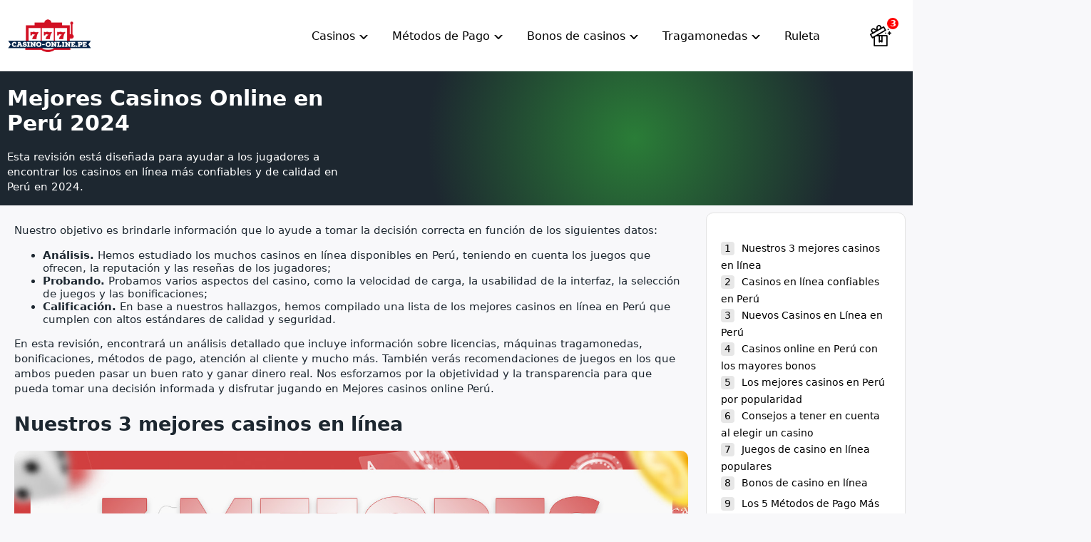

--- FILE ---
content_type: text/html; charset=UTF-8
request_url: https://casino-online.pe/
body_size: 26968
content:
<!DOCTYPE html>
<html lang="es-PE" prefix="og: https://ogp.me/ns#">
<head>
    <meta charset="UTF-8">
    <meta name="viewport" content="width=device-width">
    <meta http-equiv="X-UA-Compatible" content="ie=edge">
    <title>Mejores Casinos Online en Perú [2026]</title>

		<!-- All in One SEO 4.6.4 - aioseo.com -->
		<meta name="description" content="Descubre los mejores casinos online de Perú. Elige el mejor casino para disfrutar de tus juegos favoritos. Aprende todo sobre bonos, códigos promocionales y reseñas." />
		<meta name="robots" content="max-image-preview:large" />
		<meta name="google-site-verification" content="_qtZcg_QTHkPvZGYXyapKszUtIo9D8zEsFGQHScjegU" />
		<link rel="canonical" href="https://casino-online.pe/" />
		<meta name="generator" content="All in One SEO (AIOSEO) 4.6.4" />
		<meta property="og:locale" content="es_ES" />
		<meta property="og:site_name" content="Casino Online Perú -" />
		<meta property="og:type" content="website" />
		<meta property="og:title" content="Mejores Casinos Online en Perú [2026]" />
		<meta property="og:description" content="Descubre los mejores casinos online de Perú. Elige el mejor casino para disfrutar de tus juegos favoritos. Aprende todo sobre bonos, códigos promocionales y reseñas." />
		<meta property="og:url" content="https://casino-online.pe/" />
		<meta name="twitter:card" content="summary_large_image" />
		<meta name="twitter:title" content="Mejores Casinos Online en Perú [2026]" />
		<meta name="twitter:description" content="Descubre los mejores casinos online de Perú. Elige el mejor casino para disfrutar de tus juegos favoritos. Aprende todo sobre bonos, códigos promocionales y reseñas." />
		<script type="application/ld+json" class="aioseo-schema">
			{"@context":"https:\/\/schema.org","@graph":[{"@type":"BreadcrumbList","@id":"https:\/\/casino-online.pe\/#breadcrumblist","itemListElement":[{"@type":"ListItem","@id":"https:\/\/casino-online.pe\/#listItem","position":1,"name":"Home"}]},{"@type":"Organization","@id":"https:\/\/casino-online.pe\/#organization","name":"WordPress Blog","url":"https:\/\/casino-online.pe\/"},{"@type":"WebPage","@id":"https:\/\/casino-online.pe\/#webpage","url":"https:\/\/casino-online.pe\/","name":"Mejores Casinos Online en Per\u00fa [2026]","description":"Descubre los mejores casinos online de Per\u00fa. Elige el mejor casino para disfrutar de tus juegos favoritos. Aprende todo sobre bonos, c\u00f3digos promocionales y rese\u00f1as.","inLanguage":"es-PE","isPartOf":{"@id":"https:\/\/casino-online.pe\/#website"},"breadcrumb":{"@id":"https:\/\/casino-online.pe\/#breadcrumblist"},"datePublished":"2024-02-19T11:30:21+00:00","dateModified":"2024-10-09T11:23:24+00:00"},{"@type":"WebSite","@id":"https:\/\/casino-online.pe\/#website","url":"https:\/\/casino-online.pe\/","name":"WordPress Blog","inLanguage":"es-PE","publisher":{"@id":"https:\/\/casino-online.pe\/#organization"},"potentialAction":{"@type":"SearchAction","target":{"@type":"EntryPoint","urlTemplate":"https:\/\/casino-online.pe\/?s={search_term_string}"},"query-input":"required name=search_term_string"}}]}
		</script>
		<!-- All in One SEO -->

<link rel="alternate" title="oEmbed (JSON)" type="application/json+oembed" href="https://casino-online.pe/wp-json/oembed/1.0/embed?url=https%3A%2F%2Fcasino-online.pe%2F" />
<link rel="alternate" title="oEmbed (XML)" type="text/xml+oembed" href="https://casino-online.pe/wp-json/oembed/1.0/embed?url=https%3A%2F%2Fcasino-online.pe%2F&#038;format=xml" />
<style id='wp-img-auto-sizes-contain-inline-css'>
img:is([sizes=auto i],[sizes^="auto," i]){contain-intrinsic-size:3000px 1500px}
/*# sourceURL=wp-img-auto-sizes-contain-inline-css */
</style>
<style id='wp-block-paragraph-inline-css'>
.is-small-text{font-size:.875em}.is-regular-text{font-size:1em}.is-large-text{font-size:2.25em}.is-larger-text{font-size:3em}.has-drop-cap:not(:focus):first-letter{float:left;font-size:8.4em;font-style:normal;font-weight:100;line-height:.68;margin:.05em .1em 0 0;text-transform:uppercase}body.rtl .has-drop-cap:not(:focus):first-letter{float:none;margin-left:.1em}p.has-drop-cap.has-background{overflow:hidden}:root :where(p.has-background){padding:1.25em 2.375em}:where(p.has-text-color:not(.has-link-color)) a{color:inherit}p.has-text-align-left[style*="writing-mode:vertical-lr"],p.has-text-align-right[style*="writing-mode:vertical-rl"]{rotate:180deg}
/*# sourceURL=https://casino-online.pe/wp-includes/blocks/paragraph/style.min.css */
</style>
<style id='wp-block-list-inline-css'>
ol,ul{box-sizing:border-box}:root :where(.wp-block-list.has-background){padding:1.25em 2.375em}
/*# sourceURL=https://casino-online.pe/wp-includes/blocks/list/style.min.css */
</style>
<style id='wp-block-heading-inline-css'>
h1:where(.wp-block-heading).has-background,h2:where(.wp-block-heading).has-background,h3:where(.wp-block-heading).has-background,h4:where(.wp-block-heading).has-background,h5:where(.wp-block-heading).has-background,h6:where(.wp-block-heading).has-background{padding:1.25em 2.375em}h1.has-text-align-left[style*=writing-mode]:where([style*=vertical-lr]),h1.has-text-align-right[style*=writing-mode]:where([style*=vertical-rl]),h2.has-text-align-left[style*=writing-mode]:where([style*=vertical-lr]),h2.has-text-align-right[style*=writing-mode]:where([style*=vertical-rl]),h3.has-text-align-left[style*=writing-mode]:where([style*=vertical-lr]),h3.has-text-align-right[style*=writing-mode]:where([style*=vertical-rl]),h4.has-text-align-left[style*=writing-mode]:where([style*=vertical-lr]),h4.has-text-align-right[style*=writing-mode]:where([style*=vertical-rl]),h5.has-text-align-left[style*=writing-mode]:where([style*=vertical-lr]),h5.has-text-align-right[style*=writing-mode]:where([style*=vertical-rl]),h6.has-text-align-left[style*=writing-mode]:where([style*=vertical-lr]),h6.has-text-align-right[style*=writing-mode]:where([style*=vertical-rl]){rotate:180deg}
/*# sourceURL=https://casino-online.pe/wp-includes/blocks/heading/style.min.css */
</style>
<style id='wp-block-image-inline-css'>
.wp-block-image>a,.wp-block-image>figure>a{display:inline-block}.wp-block-image img{box-sizing:border-box;height:auto;max-width:100%;vertical-align:bottom}@media not (prefers-reduced-motion){.wp-block-image img.hide{visibility:hidden}.wp-block-image img.show{animation:show-content-image .4s}}.wp-block-image[style*=border-radius] img,.wp-block-image[style*=border-radius]>a{border-radius:inherit}.wp-block-image.has-custom-border img{box-sizing:border-box}.wp-block-image.aligncenter{text-align:center}.wp-block-image.alignfull>a,.wp-block-image.alignwide>a{width:100%}.wp-block-image.alignfull img,.wp-block-image.alignwide img{height:auto;width:100%}.wp-block-image .aligncenter,.wp-block-image .alignleft,.wp-block-image .alignright,.wp-block-image.aligncenter,.wp-block-image.alignleft,.wp-block-image.alignright{display:table}.wp-block-image .aligncenter>figcaption,.wp-block-image .alignleft>figcaption,.wp-block-image .alignright>figcaption,.wp-block-image.aligncenter>figcaption,.wp-block-image.alignleft>figcaption,.wp-block-image.alignright>figcaption{caption-side:bottom;display:table-caption}.wp-block-image .alignleft{float:left;margin:.5em 1em .5em 0}.wp-block-image .alignright{float:right;margin:.5em 0 .5em 1em}.wp-block-image .aligncenter{margin-left:auto;margin-right:auto}.wp-block-image :where(figcaption){margin-bottom:1em;margin-top:.5em}.wp-block-image.is-style-circle-mask img{border-radius:9999px}@supports ((-webkit-mask-image:none) or (mask-image:none)) or (-webkit-mask-image:none){.wp-block-image.is-style-circle-mask img{border-radius:0;-webkit-mask-image:url('data:image/svg+xml;utf8,<svg viewBox="0 0 100 100" xmlns="http://www.w3.org/2000/svg"><circle cx="50" cy="50" r="50"/></svg>');mask-image:url('data:image/svg+xml;utf8,<svg viewBox="0 0 100 100" xmlns="http://www.w3.org/2000/svg"><circle cx="50" cy="50" r="50"/></svg>');mask-mode:alpha;-webkit-mask-position:center;mask-position:center;-webkit-mask-repeat:no-repeat;mask-repeat:no-repeat;-webkit-mask-size:contain;mask-size:contain}}:root :where(.wp-block-image.is-style-rounded img,.wp-block-image .is-style-rounded img){border-radius:9999px}.wp-block-image figure{margin:0}.wp-lightbox-container{display:flex;flex-direction:column;position:relative}.wp-lightbox-container img{cursor:zoom-in}.wp-lightbox-container img:hover+button{opacity:1}.wp-lightbox-container button{align-items:center;backdrop-filter:blur(16px) saturate(180%);background-color:#5a5a5a40;border:none;border-radius:4px;cursor:zoom-in;display:flex;height:20px;justify-content:center;opacity:0;padding:0;position:absolute;right:16px;text-align:center;top:16px;width:20px;z-index:100}@media not (prefers-reduced-motion){.wp-lightbox-container button{transition:opacity .2s ease}}.wp-lightbox-container button:focus-visible{outline:3px auto #5a5a5a40;outline:3px auto -webkit-focus-ring-color;outline-offset:3px}.wp-lightbox-container button:hover{cursor:pointer;opacity:1}.wp-lightbox-container button:focus{opacity:1}.wp-lightbox-container button:focus,.wp-lightbox-container button:hover,.wp-lightbox-container button:not(:hover):not(:active):not(.has-background){background-color:#5a5a5a40;border:none}.wp-lightbox-overlay{box-sizing:border-box;cursor:zoom-out;height:100vh;left:0;overflow:hidden;position:fixed;top:0;visibility:hidden;width:100%;z-index:100000}.wp-lightbox-overlay .close-button{align-items:center;cursor:pointer;display:flex;justify-content:center;min-height:40px;min-width:40px;padding:0;position:absolute;right:calc(env(safe-area-inset-right) + 16px);top:calc(env(safe-area-inset-top) + 16px);z-index:5000000}.wp-lightbox-overlay .close-button:focus,.wp-lightbox-overlay .close-button:hover,.wp-lightbox-overlay .close-button:not(:hover):not(:active):not(.has-background){background:none;border:none}.wp-lightbox-overlay .lightbox-image-container{height:var(--wp--lightbox-container-height);left:50%;overflow:hidden;position:absolute;top:50%;transform:translate(-50%,-50%);transform-origin:top left;width:var(--wp--lightbox-container-width);z-index:9999999999}.wp-lightbox-overlay .wp-block-image{align-items:center;box-sizing:border-box;display:flex;height:100%;justify-content:center;margin:0;position:relative;transform-origin:0 0;width:100%;z-index:3000000}.wp-lightbox-overlay .wp-block-image img{height:var(--wp--lightbox-image-height);min-height:var(--wp--lightbox-image-height);min-width:var(--wp--lightbox-image-width);width:var(--wp--lightbox-image-width)}.wp-lightbox-overlay .wp-block-image figcaption{display:none}.wp-lightbox-overlay button{background:none;border:none}.wp-lightbox-overlay .scrim{background-color:#fff;height:100%;opacity:.9;position:absolute;width:100%;z-index:2000000}.wp-lightbox-overlay.active{visibility:visible}@media not (prefers-reduced-motion){.wp-lightbox-overlay.active{animation:turn-on-visibility .25s both}.wp-lightbox-overlay.active img{animation:turn-on-visibility .35s both}.wp-lightbox-overlay.show-closing-animation:not(.active){animation:turn-off-visibility .35s both}.wp-lightbox-overlay.show-closing-animation:not(.active) img{animation:turn-off-visibility .25s both}.wp-lightbox-overlay.zoom.active{animation:none;opacity:1;visibility:visible}.wp-lightbox-overlay.zoom.active .lightbox-image-container{animation:lightbox-zoom-in .4s}.wp-lightbox-overlay.zoom.active .lightbox-image-container img{animation:none}.wp-lightbox-overlay.zoom.active .scrim{animation:turn-on-visibility .4s forwards}.wp-lightbox-overlay.zoom.show-closing-animation:not(.active){animation:none}.wp-lightbox-overlay.zoom.show-closing-animation:not(.active) .lightbox-image-container{animation:lightbox-zoom-out .4s}.wp-lightbox-overlay.zoom.show-closing-animation:not(.active) .lightbox-image-container img{animation:none}.wp-lightbox-overlay.zoom.show-closing-animation:not(.active) .scrim{animation:turn-off-visibility .4s forwards}}@keyframes show-content-image{0%{visibility:hidden}99%{visibility:hidden}to{visibility:visible}}@keyframes turn-on-visibility{0%{opacity:0}to{opacity:1}}@keyframes turn-off-visibility{0%{opacity:1;visibility:visible}99%{opacity:0;visibility:visible}to{opacity:0;visibility:hidden}}@keyframes lightbox-zoom-in{0%{transform:translate(calc((-100vw + var(--wp--lightbox-scrollbar-width))/2 + var(--wp--lightbox-initial-left-position)),calc(-50vh + var(--wp--lightbox-initial-top-position))) scale(var(--wp--lightbox-scale))}to{transform:translate(-50%,-50%) scale(1)}}@keyframes lightbox-zoom-out{0%{transform:translate(-50%,-50%) scale(1);visibility:visible}99%{visibility:visible}to{transform:translate(calc((-100vw + var(--wp--lightbox-scrollbar-width))/2 + var(--wp--lightbox-initial-left-position)),calc(-50vh + var(--wp--lightbox-initial-top-position))) scale(var(--wp--lightbox-scale));visibility:hidden}}
/*# sourceURL=https://casino-online.pe/wp-includes/blocks/image/style.min.css */
</style>
<style id='wp-block-columns-inline-css'>
.wp-block-columns{box-sizing:border-box;display:flex;flex-wrap:wrap!important}@media (min-width:782px){.wp-block-columns{flex-wrap:nowrap!important}}.wp-block-columns{align-items:normal!important}.wp-block-columns.are-vertically-aligned-top{align-items:flex-start}.wp-block-columns.are-vertically-aligned-center{align-items:center}.wp-block-columns.are-vertically-aligned-bottom{align-items:flex-end}@media (max-width:781px){.wp-block-columns:not(.is-not-stacked-on-mobile)>.wp-block-column{flex-basis:100%!important}}@media (min-width:782px){.wp-block-columns:not(.is-not-stacked-on-mobile)>.wp-block-column{flex-basis:0;flex-grow:1}.wp-block-columns:not(.is-not-stacked-on-mobile)>.wp-block-column[style*=flex-basis]{flex-grow:0}}.wp-block-columns.is-not-stacked-on-mobile{flex-wrap:nowrap!important}.wp-block-columns.is-not-stacked-on-mobile>.wp-block-column{flex-basis:0;flex-grow:1}.wp-block-columns.is-not-stacked-on-mobile>.wp-block-column[style*=flex-basis]{flex-grow:0}:where(.wp-block-columns){margin-bottom:1.75em}:where(.wp-block-columns.has-background){padding:1.25em 2.375em}.wp-block-column{flex-grow:1;min-width:0;overflow-wrap:break-word;word-break:break-word}.wp-block-column.is-vertically-aligned-top{align-self:flex-start}.wp-block-column.is-vertically-aligned-center{align-self:center}.wp-block-column.is-vertically-aligned-bottom{align-self:flex-end}.wp-block-column.is-vertically-aligned-stretch{align-self:stretch}.wp-block-column.is-vertically-aligned-bottom,.wp-block-column.is-vertically-aligned-center,.wp-block-column.is-vertically-aligned-top{width:100%}
/*# sourceURL=https://casino-online.pe/wp-includes/blocks/columns/style.min.css */
</style>
<style id='wp-block-table-inline-css'>
.wp-block-table{overflow-x:auto}.wp-block-table table{border-collapse:collapse;width:100%}.wp-block-table thead{border-bottom:3px solid}.wp-block-table tfoot{border-top:3px solid}.wp-block-table td,.wp-block-table th{border:1px solid;padding:.5em}.wp-block-table .has-fixed-layout{table-layout:fixed;width:100%}.wp-block-table .has-fixed-layout td,.wp-block-table .has-fixed-layout th{word-break:break-word}.wp-block-table.aligncenter,.wp-block-table.alignleft,.wp-block-table.alignright{display:table;width:auto}.wp-block-table.aligncenter td,.wp-block-table.aligncenter th,.wp-block-table.alignleft td,.wp-block-table.alignleft th,.wp-block-table.alignright td,.wp-block-table.alignright th{word-break:break-word}.wp-block-table .has-subtle-light-gray-background-color{background-color:#f3f4f5}.wp-block-table .has-subtle-pale-green-background-color{background-color:#e9fbe5}.wp-block-table .has-subtle-pale-blue-background-color{background-color:#e7f5fe}.wp-block-table .has-subtle-pale-pink-background-color{background-color:#fcf0ef}.wp-block-table.is-style-stripes{background-color:initial;border-collapse:inherit;border-spacing:0}.wp-block-table.is-style-stripes tbody tr:nth-child(odd){background-color:#f0f0f0}.wp-block-table.is-style-stripes.has-subtle-light-gray-background-color tbody tr:nth-child(odd){background-color:#f3f4f5}.wp-block-table.is-style-stripes.has-subtle-pale-green-background-color tbody tr:nth-child(odd){background-color:#e9fbe5}.wp-block-table.is-style-stripes.has-subtle-pale-blue-background-color tbody tr:nth-child(odd){background-color:#e7f5fe}.wp-block-table.is-style-stripes.has-subtle-pale-pink-background-color tbody tr:nth-child(odd){background-color:#fcf0ef}.wp-block-table.is-style-stripes td,.wp-block-table.is-style-stripes th{border-color:#0000}.wp-block-table.is-style-stripes{border-bottom:1px solid #f0f0f0}.wp-block-table .has-border-color td,.wp-block-table .has-border-color th,.wp-block-table .has-border-color tr,.wp-block-table .has-border-color>*{border-color:inherit}.wp-block-table table[style*=border-top-color] tr:first-child,.wp-block-table table[style*=border-top-color] tr:first-child td,.wp-block-table table[style*=border-top-color] tr:first-child th,.wp-block-table table[style*=border-top-color]>*,.wp-block-table table[style*=border-top-color]>* td,.wp-block-table table[style*=border-top-color]>* th{border-top-color:inherit}.wp-block-table table[style*=border-top-color] tr:not(:first-child){border-top-color:initial}.wp-block-table table[style*=border-right-color] td:last-child,.wp-block-table table[style*=border-right-color] th,.wp-block-table table[style*=border-right-color] tr,.wp-block-table table[style*=border-right-color]>*{border-right-color:inherit}.wp-block-table table[style*=border-bottom-color] tr:last-child,.wp-block-table table[style*=border-bottom-color] tr:last-child td,.wp-block-table table[style*=border-bottom-color] tr:last-child th,.wp-block-table table[style*=border-bottom-color]>*,.wp-block-table table[style*=border-bottom-color]>* td,.wp-block-table table[style*=border-bottom-color]>* th{border-bottom-color:inherit}.wp-block-table table[style*=border-bottom-color] tr:not(:last-child){border-bottom-color:initial}.wp-block-table table[style*=border-left-color] td:first-child,.wp-block-table table[style*=border-left-color] th,.wp-block-table table[style*=border-left-color] tr,.wp-block-table table[style*=border-left-color]>*{border-left-color:inherit}.wp-block-table table[style*=border-style] td,.wp-block-table table[style*=border-style] th,.wp-block-table table[style*=border-style] tr,.wp-block-table table[style*=border-style]>*{border-style:inherit}.wp-block-table table[style*=border-width] td,.wp-block-table table[style*=border-width] th,.wp-block-table table[style*=border-width] tr,.wp-block-table table[style*=border-width]>*{border-style:inherit;border-width:inherit}
/*# sourceURL=https://casino-online.pe/wp-includes/blocks/table/style.min.css */
</style>
<style id='wp-block-library-inline-css'>
:root{--wp-block-synced-color:#7a00df;--wp-block-synced-color--rgb:122,0,223;--wp-bound-block-color:var(--wp-block-synced-color);--wp-editor-canvas-background:#ddd;--wp-admin-theme-color:#007cba;--wp-admin-theme-color--rgb:0,124,186;--wp-admin-theme-color-darker-10:#006ba1;--wp-admin-theme-color-darker-10--rgb:0,107,160.5;--wp-admin-theme-color-darker-20:#005a87;--wp-admin-theme-color-darker-20--rgb:0,90,135;--wp-admin-border-width-focus:2px}@media (min-resolution:192dpi){:root{--wp-admin-border-width-focus:1.5px}}.wp-element-button{cursor:pointer}:root .has-very-light-gray-background-color{background-color:#eee}:root .has-very-dark-gray-background-color{background-color:#313131}:root .has-very-light-gray-color{color:#eee}:root .has-very-dark-gray-color{color:#313131}:root .has-vivid-green-cyan-to-vivid-cyan-blue-gradient-background{background:linear-gradient(135deg,#00d084,#0693e3)}:root .has-purple-crush-gradient-background{background:linear-gradient(135deg,#34e2e4,#4721fb 50%,#ab1dfe)}:root .has-hazy-dawn-gradient-background{background:linear-gradient(135deg,#faaca8,#dad0ec)}:root .has-subdued-olive-gradient-background{background:linear-gradient(135deg,#fafae1,#67a671)}:root .has-atomic-cream-gradient-background{background:linear-gradient(135deg,#fdd79a,#004a59)}:root .has-nightshade-gradient-background{background:linear-gradient(135deg,#330968,#31cdcf)}:root .has-midnight-gradient-background{background:linear-gradient(135deg,#020381,#2874fc)}:root{--wp--preset--font-size--normal:16px;--wp--preset--font-size--huge:42px}.has-regular-font-size{font-size:1em}.has-larger-font-size{font-size:2.625em}.has-normal-font-size{font-size:var(--wp--preset--font-size--normal)}.has-huge-font-size{font-size:var(--wp--preset--font-size--huge)}.has-text-align-center{text-align:center}.has-text-align-left{text-align:left}.has-text-align-right{text-align:right}.has-fit-text{white-space:nowrap!important}#end-resizable-editor-section{display:none}.aligncenter{clear:both}.items-justified-left{justify-content:flex-start}.items-justified-center{justify-content:center}.items-justified-right{justify-content:flex-end}.items-justified-space-between{justify-content:space-between}.screen-reader-text{border:0;clip-path:inset(50%);height:1px;margin:-1px;overflow:hidden;padding:0;position:absolute;width:1px;word-wrap:normal!important}.screen-reader-text:focus{background-color:#ddd;clip-path:none;color:#444;display:block;font-size:1em;height:auto;left:5px;line-height:normal;padding:15px 23px 14px;text-decoration:none;top:5px;width:auto;z-index:100000}html :where(.has-border-color){border-style:solid}html :where([style*=border-top-color]){border-top-style:solid}html :where([style*=border-right-color]){border-right-style:solid}html :where([style*=border-bottom-color]){border-bottom-style:solid}html :where([style*=border-left-color]){border-left-style:solid}html :where([style*=border-width]){border-style:solid}html :where([style*=border-top-width]){border-top-style:solid}html :where([style*=border-right-width]){border-right-style:solid}html :where([style*=border-bottom-width]){border-bottom-style:solid}html :where([style*=border-left-width]){border-left-style:solid}html :where(img[class*=wp-image-]){height:auto;max-width:100%}:where(figure){margin:0 0 1em}html :where(.is-position-sticky){--wp-admin--admin-bar--position-offset:var(--wp-admin--admin-bar--height,0px)}@media screen and (max-width:600px){html :where(.is-position-sticky){--wp-admin--admin-bar--position-offset:0px}}

/*# sourceURL=wp-block-library-inline-css */
</style>
<style id='classic-theme-styles-inline-css'>
/*! This file is auto-generated */
.wp-block-button__link{color:#fff;background-color:#32373c;border-radius:9999px;box-shadow:none;text-decoration:none;padding:calc(.667em + 2px) calc(1.333em + 2px);font-size:1.125em}.wp-block-file__button{background:#32373c;color:#fff;text-decoration:none}
/*# sourceURL=/wp-includes/css/classic-themes.min.css */
</style>
<link rel='stylesheet' id='main-css-css' href='https://casino-online.pe/wp-content/themes/casino/assets/build/css/main.min.css?ver=1708342444' media='all' />
<script src="https://casino-online.pe/wp-content/themes/casino/assets/build/js/main.min.js?ver=1708342444" id="main-js-js"></script>
<link rel="https://api.w.org/" href="https://casino-online.pe/wp-json/" /><link rel="alternate" title="JSON" type="application/json" href="https://casino-online.pe/wp-json/wp/v2/pages/7" /><link rel="EditURI" type="application/rsd+xml" title="RSD" href="https://casino-online.pe/xmlrpc.php?rsd" />
<meta name="generator" content="WordPress 6.9" />
<link rel='shortlink' href='https://casino-online.pe/' />
<link rel="icon" href="https://casino-online.pe/wp-content/uploads/2024/02/cropped-favicon-192x192-1-150x150.png" sizes="32x32" />
<link rel="icon" href="https://casino-online.pe/wp-content/uploads/2024/02/cropped-favicon-192x192-1.png" sizes="192x192" />
<link rel="apple-touch-icon" href="https://casino-online.pe/wp-content/uploads/2024/02/cropped-favicon-192x192-1.png" />
<meta name="msapplication-TileImage" content="https://casino-online.pe/wp-content/uploads/2024/02/cropped-favicon-192x192-1.png" />
<style>
    :root {
      --main-accent-color: #33B63C;
      --main_gradient: linear-gradient(253.91deg,rgba(242,188,0,.42) 25.85%,rgba(0,183,42,.42) 89.26%),linear-gradient(0deg,#fff,#fff);
      --ft_background_color: #1D2730;
      --ft_text_color: #FFFFFF;
      --site_info_b_color: #e6b900;
      --color_soc_icons: #33b63c;
      --color_bg_soc_icons: #fff;
      --h_navigation_bg_color: #fff;
      --h_navigation_color: #000000;
      --h_mob_background_color: #1d2730;
      --bg-body: #F8F8FA;
      --b-font-size: 15px;
      --btn-back-color: #33B63C;
      --border-radius: 10px;
      --text-body-color: #1D2730;
      --review-bg-color: #1D2730;
      --review-text: #ffffff;
      --link_color: #33B63C;
      --link_hover: #33B63C;
      --h_sec_navigation_color: #FFFFFF;
      --gradient_button:linear-gradient(135deg, #ecc344 0%, #e42d7f 100%);
      --gradient_button_color:#FFFFFF;
      --btn-back-text-color: #FFFFFF;
      --btn-back-hover-bg-color: #15851d;
      --header-count: "3";
  }
  </style>
<meta name="theme-color" content="#1d2730">

<!-- Google Tag Manager -->
<script>(function(w,d,s,l,i){w[l]=w[l]||[];w[l].push({'gtm.start':
new Date().getTime(),event:'gtm.js'});var f=d.getElementsByTagName(s)[0],
j=d.createElement(s),dl=l!='dataLayer'?'&l='+l:'';j.async=true;j.src=
'https://www.googletagmanager.com/gtm.js?id='+i+dl;f.parentNode.insertBefore(j,f);
})(window,document,'script','dataLayer','GTM-P97LBC5M');</script>
<!-- End Google Tag Manager -->    <script>
        var ajaxurl = "https:\/\/casino-online.pe\/wp-admin\/admin-ajax.php";
        var ajaxnonce = "1f4595b9a3";
        var showPopUp =  true    </script>
</head>

<body class="home wp-singular page-template page-template-main-template page-template-main-template-php page page-id-7 wp-theme-casino">
<!-- Google Tag Manager (noscript) -->
<noscript><iframe src="https://www.googletagmanager.com/ns.html?id=GTM-P97LBC5M"
height="0" width="0" style="display:none;visibility:hidden"></iframe></noscript>
<!-- End Google Tag Manager (noscript) -->

<header class="header">

        <div class="header__wrap container">

                                            <div class="hamburger-menu">
                    <input id="menu__toggle" type="checkbox">
                    <label class="menu__btn" for="menu__toggle">
                        <span></span>
                    </label>
                    <div class="menu__box">
                        <nav class="menu-main-menu-container"><ul id="menu-main-menu" class=""><li id="menu-item-356" class="menu-item menu-item-type-custom menu-item-object-custom menu-item-has-children menu-item-356"><a href="#">Casinos</a>
<ul class="sub-menu">
	<li id="menu-item-357" class="menu-item menu-item-type-post_type menu-item-object-page menu-item-357"><a href="https://casino-online.pe/1bet/">1Bet</a></li>
	<li id="menu-item-358" class="menu-item menu-item-type-post_type menu-item-object-page menu-item-358"><a href="https://casino-online.pe/1xbet/">1xBet</a></li>
	<li id="menu-item-359" class="menu-item menu-item-type-post_type menu-item-object-page menu-item-359"><a href="https://casino-online.pe/888-casino/">888Casino</a></li>
	<li id="menu-item-360" class="menu-item menu-item-type-post_type menu-item-object-page menu-item-360"><a href="https://casino-online.pe/bet365/">Bet365</a></li>
	<li id="menu-item-361" class="menu-item menu-item-type-post_type menu-item-object-page menu-item-361"><a href="https://casino-online.pe/betano/">Betano</a></li>
	<li id="menu-item-362" class="menu-item menu-item-type-post_type menu-item-object-page menu-item-362"><a href="https://casino-online.pe/betfair/">Betfair</a></li>
	<li id="menu-item-363" class="menu-item menu-item-type-post_type menu-item-object-page menu-item-363"><a href="https://casino-online.pe/betobet/">BetObet</a></li>
	<li id="menu-item-364" class="menu-item menu-item-type-post_type menu-item-object-page menu-item-364"><a href="https://casino-online.pe/betsafe/">Betsafe</a></li>
	<li id="menu-item-365" class="menu-item menu-item-type-post_type menu-item-object-page menu-item-365"><a href="https://casino-online.pe/betsson/">Betsson</a></li>
	<li id="menu-item-366" class="menu-item menu-item-type-post_type menu-item-object-page menu-item-366"><a href="https://casino-online.pe/betway/">Betway</a></li>
	<li id="menu-item-367" class="menu-item menu-item-type-post_type menu-item-object-page menu-item-367"><a href="https://casino-online.pe/betwinner/">Betwinner</a></li>
	<li id="menu-item-368" class="menu-item menu-item-type-post_type menu-item-object-page menu-item-368"><a href="https://casino-online.pe/bodog/">Bodog</a></li>
	<li id="menu-item-369" class="menu-item menu-item-type-post_type menu-item-object-page menu-item-369"><a href="https://casino-online.pe/bwin/">Bwin</a></li>
	<li id="menu-item-370" class="menu-item menu-item-type-post_type menu-item-object-page menu-item-370"><a href="https://casino-online.pe/leovegas/">LeoVegas</a></li>
	<li id="menu-item-371" class="menu-item menu-item-type-post_type menu-item-object-page menu-item-371"><a href="https://casino-online.pe/mr-green/">Mr Green</a></li>
	<li id="menu-item-372" class="menu-item menu-item-type-post_type menu-item-object-page menu-item-372"><a href="https://casino-online.pe/platinum-play/">Platinum Play</a></li>
	<li id="menu-item-373" class="menu-item menu-item-type-post_type menu-item-object-page menu-item-373"><a href="https://casino-online.pe/playuzu/">PlayUZU</a></li>
	<li id="menu-item-374" class="menu-item menu-item-type-post_type menu-item-object-page menu-item-374"><a href="https://casino-online.pe/poker-star-casino/">PokerStar</a></li>
</ul>
</li>
<li id="menu-item-1421" class="menu-item menu-item-type-post_type menu-item-object-page menu-item-has-children menu-item-1421"><a href="https://casino-online.pe/metodos-pago/">Métodos de Pago</a>
<ul class="sub-menu">
	<li id="menu-item-1662" class="menu-item menu-item-type-post_type menu-item-object-page menu-item-1662"><a href="https://casino-online.pe/metodos-pago/mastercard/">Mastercard</a></li>
	<li id="menu-item-1423" class="menu-item menu-item-type-post_type menu-item-object-page menu-item-1423"><a href="https://casino-online.pe/metodos-pago/visa/">Visa</a></li>
	<li id="menu-item-1422" class="menu-item menu-item-type-post_type menu-item-object-page menu-item-1422"><a href="https://casino-online.pe/metodos-pago/skrill/">Skrill</a></li>
	<li id="menu-item-1663" class="menu-item menu-item-type-post_type menu-item-object-page menu-item-1663"><a href="https://casino-online.pe/metodos-pago/pagoefectivo/">PagoEfectivo</a></li>
</ul>
</li>
<li id="menu-item-1424" class="menu-item menu-item-type-post_type menu-item-object-page menu-item-has-children menu-item-1424"><a href="https://casino-online.pe/bonos/">Bonos de casinos</a>
<ul class="sub-menu">
	<li id="menu-item-1425" class="menu-item menu-item-type-post_type menu-item-object-page menu-item-1425"><a href="https://casino-online.pe/bonos/sin-deposito/">Sin Deposito</a></li>
	<li id="menu-item-1449" class="menu-item menu-item-type-post_type menu-item-object-page menu-item-has-children menu-item-1449"><a href="https://casino-online.pe/bonos/giros-gratis-sin-deposito/">Giros Gratis</a>
	<ul class="sub-menu">
		<li id="menu-item-1501" class="menu-item menu-item-type-post_type menu-item-object-page menu-item-1501"><a href="https://casino-online.pe/bonos/giros-gratis-sin-deposito/50-giros-gratis/">50 Giros Gratis</a></li>
	</ul>
</li>
	<li id="menu-item-1502" class="menu-item menu-item-type-post_type menu-item-object-page menu-item-1502"><a href="https://casino-online.pe/bonos/recarga/">Recarga</a></li>
</ul>
</li>
<li id="menu-item-1575" class="menu-item menu-item-type-post_type menu-item-object-page menu-item-has-children menu-item-1575"><a href="https://casino-online.pe/tragamonedas/">Tragamonedas</a>
<ul class="sub-menu">
	<li id="menu-item-1596" class="menu-item menu-item-type-post_type menu-item-object-page menu-item-1596"><a href="https://casino-online.pe/tragamonedas/rtp-alto/">Con Mejor RTP</a></li>
	<li id="menu-item-1607" class="menu-item menu-item-type-post_type menu-item-object-page menu-item-1607"><a href="https://casino-online.pe/tragamonedas/mas-pagan/">Mas Pagan</a></li>
</ul>
</li>
<li id="menu-item-1625" class="menu-item menu-item-type-post_type menu-item-object-page menu-item-1625"><a href="https://casino-online.pe/ruleta/">Ruleta</a></li>
</ul></nav>

                                                <nav class="other-sites">
                                                    </nav>

                    </div>
                </div>


            
                            <div class="header__logo">
                                                                        <script type="application/ld+json">
              {
                "@context":"http://schema.org/",
                "@type": "ImageObject",
                "contentUrl": "https://casino-online.pe/wp-content/uploads/2024/02/casino-online.pe-logo-e1669989468672.webp",
                "width": "220",
                "height": "91"
              }
            </script><img width="220" height="91" src="https://casino-online.pe/wp-content/uploads/2024/02/casino-online.pe-logo-e1669989468672.webp" class="attachment-full size-full" alt="casino online.pe logo e1669989468672" decoding="async" srcset="https://casino-online.pe/wp-content/uploads/2024/02/casino-online.pe-logo-e1669989468672.webp 220w, https://casino-online.pe/wp-content/uploads/2024/02/casino-online.pe-logo-e1669989468672-150x62.webp 150w" sizes="(max-width: 220px) 100vw, 220px" />                        
                    
                </div>
                                        <div class="header__navbar">

                    <nav class="menu-main-menu-container"><ul id="menu-main-menu-1" class=""><li class="menu-item menu-item-type-custom menu-item-object-custom menu-item-has-children menu-item-356"><a href="#">Casinos</a>
<ul class="sub-menu">
	<li class="menu-item menu-item-type-post_type menu-item-object-page menu-item-357"><a href="https://casino-online.pe/1bet/">1Bet</a></li>
	<li class="menu-item menu-item-type-post_type menu-item-object-page menu-item-358"><a href="https://casino-online.pe/1xbet/">1xBet</a></li>
	<li class="menu-item menu-item-type-post_type menu-item-object-page menu-item-359"><a href="https://casino-online.pe/888-casino/">888Casino</a></li>
	<li class="menu-item menu-item-type-post_type menu-item-object-page menu-item-360"><a href="https://casino-online.pe/bet365/">Bet365</a></li>
	<li class="menu-item menu-item-type-post_type menu-item-object-page menu-item-361"><a href="https://casino-online.pe/betano/">Betano</a></li>
	<li class="menu-item menu-item-type-post_type menu-item-object-page menu-item-362"><a href="https://casino-online.pe/betfair/">Betfair</a></li>
	<li class="menu-item menu-item-type-post_type menu-item-object-page menu-item-363"><a href="https://casino-online.pe/betobet/">BetObet</a></li>
	<li class="menu-item menu-item-type-post_type menu-item-object-page menu-item-364"><a href="https://casino-online.pe/betsafe/">Betsafe</a></li>
	<li class="menu-item menu-item-type-post_type menu-item-object-page menu-item-365"><a href="https://casino-online.pe/betsson/">Betsson</a></li>
	<li class="menu-item menu-item-type-post_type menu-item-object-page menu-item-366"><a href="https://casino-online.pe/betway/">Betway</a></li>
	<li class="menu-item menu-item-type-post_type menu-item-object-page menu-item-367"><a href="https://casino-online.pe/betwinner/">Betwinner</a></li>
	<li class="menu-item menu-item-type-post_type menu-item-object-page menu-item-368"><a href="https://casino-online.pe/bodog/">Bodog</a></li>
	<li class="menu-item menu-item-type-post_type menu-item-object-page menu-item-369"><a href="https://casino-online.pe/bwin/">Bwin</a></li>
	<li class="menu-item menu-item-type-post_type menu-item-object-page menu-item-370"><a href="https://casino-online.pe/leovegas/">LeoVegas</a></li>
	<li class="menu-item menu-item-type-post_type menu-item-object-page menu-item-371"><a href="https://casino-online.pe/mr-green/">Mr Green</a></li>
	<li class="menu-item menu-item-type-post_type menu-item-object-page menu-item-372"><a href="https://casino-online.pe/platinum-play/">Platinum Play</a></li>
	<li class="menu-item menu-item-type-post_type menu-item-object-page menu-item-373"><a href="https://casino-online.pe/playuzu/">PlayUZU</a></li>
	<li class="menu-item menu-item-type-post_type menu-item-object-page menu-item-374"><a href="https://casino-online.pe/poker-star-casino/">PokerStar</a></li>
</ul>
</li>
<li class="menu-item menu-item-type-post_type menu-item-object-page menu-item-has-children menu-item-1421"><a href="https://casino-online.pe/metodos-pago/">Métodos de Pago</a>
<ul class="sub-menu">
	<li class="menu-item menu-item-type-post_type menu-item-object-page menu-item-1662"><a href="https://casino-online.pe/metodos-pago/mastercard/">Mastercard</a></li>
	<li class="menu-item menu-item-type-post_type menu-item-object-page menu-item-1423"><a href="https://casino-online.pe/metodos-pago/visa/">Visa</a></li>
	<li class="menu-item menu-item-type-post_type menu-item-object-page menu-item-1422"><a href="https://casino-online.pe/metodos-pago/skrill/">Skrill</a></li>
	<li class="menu-item menu-item-type-post_type menu-item-object-page menu-item-1663"><a href="https://casino-online.pe/metodos-pago/pagoefectivo/">PagoEfectivo</a></li>
</ul>
</li>
<li class="menu-item menu-item-type-post_type menu-item-object-page menu-item-has-children menu-item-1424"><a href="https://casino-online.pe/bonos/">Bonos de casinos</a>
<ul class="sub-menu">
	<li class="menu-item menu-item-type-post_type menu-item-object-page menu-item-1425"><a href="https://casino-online.pe/bonos/sin-deposito/">Sin Deposito</a></li>
	<li class="menu-item menu-item-type-post_type menu-item-object-page menu-item-has-children menu-item-1449"><a href="https://casino-online.pe/bonos/giros-gratis-sin-deposito/">Giros Gratis</a>
	<ul class="sub-menu">
		<li class="menu-item menu-item-type-post_type menu-item-object-page menu-item-1501"><a href="https://casino-online.pe/bonos/giros-gratis-sin-deposito/50-giros-gratis/">50 Giros Gratis</a></li>
	</ul>
</li>
	<li class="menu-item menu-item-type-post_type menu-item-object-page menu-item-1502"><a href="https://casino-online.pe/bonos/recarga/">Recarga</a></li>
</ul>
</li>
<li class="menu-item menu-item-type-post_type menu-item-object-page menu-item-has-children menu-item-1575"><a href="https://casino-online.pe/tragamonedas/">Tragamonedas</a>
<ul class="sub-menu">
	<li class="menu-item menu-item-type-post_type menu-item-object-page menu-item-1596"><a href="https://casino-online.pe/tragamonedas/rtp-alto/">Con Mejor RTP</a></li>
	<li class="menu-item menu-item-type-post_type menu-item-object-page menu-item-1607"><a href="https://casino-online.pe/tragamonedas/mas-pagan/">Mas Pagan</a></li>
</ul>
</li>
<li class="menu-item menu-item-type-post_type menu-item-object-page menu-item-1625"><a href="https://casino-online.pe/ruleta/">Ruleta</a></li>
</ul></nav>
                </div>
                
    <div class="header-bonuses">
        <div class="header-bonuses__button">
            <img  src="https://casino-online.pe/wp-content/themes/casino/assets/build/images/icon/gift-bonus.svg" alt="Bonus button">
        </div>


        <div class="header-bonuses__list">


			
				
                    <div class="header-bonuses__item">
                        <div class="bonus-item">
                            <div class="bonus-item__img">
																	<script type="application/ld+json">
              {
                "@context":"http://schema.org/",
                "@type": "ImageObject",
                "contentUrl": "https://casino-online.pe/wp-content/uploads/2024/02/1bet-logo-e1708435228151.png",
                "width": "400",
                "height": "122"
              }
            </script><img width="400" height="122" src="https://casino-online.pe/wp-content/uploads/2024/02/1bet-logo-e1708435228151.png" class="attachment-full size-full" alt="1bet logo" decoding="async" />								                            </div>
                            <div class="bonus-item__text">
																	1Bet								                            </div>
                            <div class="bonus-item__description">
																	Bonificación de hasta S/2000 								                            </div>
                            <div class="bonus-item__buttons">
								<button type='button'
			data-decoded='true'
			data-decoded-text='aHR0cHM6Ly93aW4uY2FzaW5vLW9ubGluZS5wZT8xYmV0PXlEZXBmUkM='
			class='link-button gradient-button-sm'>Reclamar bono</button>
                            </div>


                        </div>
                    </div>

				
                    <div class="header-bonuses__item">
                        <div class="bonus-item">
                            <div class="bonus-item__img">
																	<script type="application/ld+json">
              {
                "@context":"http://schema.org/",
                "@type": "ImageObject",
                "contentUrl": "https://casino-online.pe/wp-content/uploads/2024/02/1XBetLogo.png",
                "width": "460",
                "height": "151"
              }
            </script><img width="460" height="151" src="https://casino-online.pe/wp-content/uploads/2024/02/1XBetLogo.png" class="attachment-full size-full" alt="" decoding="async" fetchpriority="high" srcset="https://casino-online.pe/wp-content/uploads/2024/02/1XBetLogo.png 460w, https://casino-online.pe/wp-content/uploads/2024/02/1XBetLogo-300x98.png 300w, https://casino-online.pe/wp-content/uploads/2024/02/1XBetLogo-150x49.png 150w" sizes="(max-width: 460px) 100vw, 460px" />								                            </div>
                            <div class="bonus-item__text">
																	1xBet								                            </div>
                            <div class="bonus-item__description">
																	Bonificación de hasta S/6000 								                            </div>
                            <div class="bonus-item__buttons">
								<button type='button'
			data-decoded='true'
			data-decoded-text='aHR0cHM6Ly93aW4uY2FzaW5vLW9ubGluZS5wZT8xeGJldD14SnEzbkZG'
			class='link-button gradient-button-sm'>Reclamar bono</button>
                            </div>


                        </div>
                    </div>

				
                    <div class="header-bonuses__item">
                        <div class="bonus-item">
                            <div class="bonus-item__img">
																	<script type="application/ld+json">
              {
                "@context":"http://schema.org/",
                "@type": "ImageObject",
                "contentUrl": "https://casino-online.pe/wp-content/uploads/2024/02/betano-logo-black-e1708607629831.png",
                "width": "400",
                "height": "139"
              }
            </script><img width="400" height="139" src="https://casino-online.pe/wp-content/uploads/2024/02/betano-logo-black-e1708607629831.png" class="attachment-full size-full" alt="" decoding="async" />								                            </div>
                            <div class="bonus-item__text">
																	Betano								                            </div>
                            <div class="bonus-item__description">
																	100% hasta S/1000								                            </div>
                            <div class="bonus-item__buttons">
								<button type='button'
			data-decoded='true'
			data-decoded-text='aHR0cHM6Ly93aW4uY2FzaW5vLW9ubGluZS5wZT8xd2luPVVVcmRmQWg='
			class='link-button gradient-button-sm'>Reclamar bono</button>
                            </div>


                        </div>
                    </div>

				
			
        </div>

    </div>

            
                    </div>
        
</header>

<main>



<script type="application/ld+json">
  { "@context": "https://schema.org",
    "@type": "Article",
    "headline": "!Main",
    "image": "https://casino-online.pe/wp-content/uploads/2024/02/casino-online.pe-logo-e1669989468672.webp",
    "author": {
        "@type": "Person",
        "name": "",
        "url": "https://casino-online.pe/author/wpadmin/"
    },
    "publisher": {
        "@type": "Organization",
        "name": "Casino Online",
        "logo": {
          "@type": "ImageObject",
          "url": "https://casino-online.pe/wp-content/uploads/2024/02/casino-online.pe-logo-e1669989468672.webp"
        }
     },
    "url": "https://casino-online.pe/",
    "mainEntityOfPage": {
      "@type": "WebPage",
      "@id": "https://casino-online.pe/"
    },
    "datePublished": "2024-02-19 11:30:21",
    "dateCreated": "2024-02-19 11:30:21",
    "dateModified": "2024-10-09 11:23:24",
    "description": "",
    "articleBody": ""
  }
</script>

	<div class=" with-sidebar main-template">
		<div class="main-screen" style="color:#fff;background: rgb(61,96,72);background: #1d2730;">
  <div class="container">
    <div class="main-screen__wrap">
      <div class="main-screen__left">
        <h1>Mejores Casinos Online en Perú 2024</h1>
        <p>Esta revisión está diseñada para ayudar a los jugadores a encontrar los casinos en línea más confiables y de calidad en Perú en 2024.</p>
                      </div>
      <div class="main-screen__right" >
              </div>
    </div>
  </div>
</div>		<div class="main-content">
			<div class="page-content">
				  <section  class=''  >

  <div class="container">
  

<p>Nuestro objetivo es brindarle información que lo ayude a tomar la decisión correcta en función de los siguientes datos:</p>



<ul class="wp-block-list">
<li><strong>Análisis.</strong> Hemos estudiado los muchos casinos en línea disponibles en Perú, teniendo en cuenta los juegos que ofrecen, la reputación y las reseñas de los jugadores;</li>



<li><strong>Probando.</strong> Probamos varios aspectos del casino, como la velocidad de carga, la usabilidad de la interfaz, la selección de juegos y las bonificaciones;</li>



<li><strong>Calificación.</strong> En base a nuestros hallazgos, hemos compilado una lista de los mejores casinos en línea en Perú que cumplen con altos estándares de calidad y seguridad.</li>
</ul>



<p>En esta revisión, encontrará un análisis detallado que incluye información sobre licencias, máquinas tragamonedas, bonificaciones, métodos de pago, atención al cliente y mucho más. También verás recomendaciones de juegos en los que ambos pueden pasar un buen rato y ganar dinero real. Nos esforzamos por la objetividad y la transparencia para que pueda tomar una decisión informada y disfrutar jugando en Mejores casinos online Perú.</p>



  </div>
  </section>



  <section  class=''  >

  <div class="container">
  

<h2 class="wp-block-heading" id="nuestros-3-mejores-casinos-en-linea">Nuestros 3 mejores casinos en línea</h2>


<div class="wp-block-image">
<div class="aligncenter size-full"><img loading="lazy" decoding="async" width="1500" height="700" src="https://casino-online.pe/wp-content/uploads/2024/06/nuestros-3-mejores-casinos-en-linea.jpg" alt="nuestros 3 mejores casinos en línea" class="wp-image-718" srcset="https://casino-online.pe/wp-content/uploads/2024/06/nuestros-3-mejores-casinos-en-linea.jpg 1500w, https://casino-online.pe/wp-content/uploads/2024/06/nuestros-3-mejores-casinos-en-linea-300x140.jpg 300w, https://casino-online.pe/wp-content/uploads/2024/06/nuestros-3-mejores-casinos-en-linea-1024x478.jpg 1024w, https://casino-online.pe/wp-content/uploads/2024/06/nuestros-3-mejores-casinos-en-linea-768x358.jpg 768w, https://casino-online.pe/wp-content/uploads/2024/06/nuestros-3-mejores-casinos-en-linea-150x70.jpg 150w, https://casino-online.pe/wp-content/uploads/2024/06/nuestros-3-mejores-casinos-en-linea-550x257.jpg 550w, https://casino-online.pe/wp-content/uploads/2024/06/nuestros-3-mejores-casinos-en-linea-850x397.jpg 850w" sizes="auto, (max-width: 1500px) 100vw, 1500px" /></div>
</div>


<p>Nuestros 3 mejores casinos para usted son Betsson, Betano y PlayUZU. Hemos elegido estos casinos como los mejores en Perú debido a su excepcional confiabilidad, generosos bonos y muchos otros beneficios:</p>



<ul class="wp-block-list">
<li><strong>Fiabilidad.</strong> Los tres casinos tienen licencia y están regulados por autoridades acreditadas, lo que garantiza un entorno de juego justo y seguro;</li>



<li><strong>Una amplia selección de juegos.</strong> Estos casinos ofrecen una amplia selección de juegos de proveedores de software de renombre, que incluyen tragamonedas, juegos de mesa, juegos con crupier en vivo, botes y juegos especializados;</li>



<li><strong>Variedad Extra.</strong> Betsson, Betano y PlayUZU ofrecen una amplia gama de bonos y promociones para jugadores peruanos, incluidos bonos de bienvenida, bonos de depósito, giros gratis, reembolsos y muchos otros;</li>



<li><strong>Aplicaciones para dispositivos móviles.</strong> Los tres casinos tienen sitios web optimizados para dispositivos móviles y solo dos tienen aplicaciones completas que brindan una experiencia de juego perfecta en teléfonos inteligentes y tabletas;</li>



<li><strong>Pagos confiables y rápidos.</strong> Nuestras plataformas seleccionadas ofrecen opciones de pago rápidas y confiables para jugadores peruanos, incluidos métodos locales e internacionales.</li>
</ul>



<p>Los jugadores peruanos pueden disfrutar de una experiencia de juego mejorada en los mejores casinos en línea Perú, que no solo superan los más altos estándares de confiabilidad y disfrute, sino que también ofrecen enormes bonos y promociones.</p>



  </div>
  </section>



  <section  class=''  >

  <div class="container">
  
  <section class="howto">
          <h2 class='tag-block howto__title'>¿Cuál es el proceso para elegir el mejor casino en línea?</h2>
              <p class='howto__description'>Primero, debe comprender que elegir los mejores casinos en línea es una decisión personal, y lo que le conviene a un jugador puede no convenirle a otro. Utilice el proceso descrito a continuación para evaluar las opciones disponibles y elegir un casino que ofrezca todo lo que pueda necesitar.</p>
        <div class="howto__block">
                <div class="step howto__item" >
            <div class="step__body ">

              <span>
                                                      1                                        </span>
              
              <p class="step__title">Determina lo que necesitas y quieres.</p>
              <p class="step__text">Piense en qué juegos le interesa más jugar, qué bonos desea obtener y qué funciones del casino son importantes para usted, por ejemplo, para trabajar en un dispositivo móvil, crupieres en vivo o atención al cliente las 24 horas del día, los 7 días de la semana;              </p>


            </div>
            
          </div>
                  <div class="step howto__item" >
            <div class="step__body ">

              <span>
                                                      2                                        </span>
              
              <p class="step__title">Explore los casinos propuestos.</p>
              <p class="step__text">Lea otras reseñas de casinos y compárelas de acuerdo con los criterios que son importantes para usted;              </p>


            </div>
            
          </div>
                  <div class="step howto__item" >
            <div class="step__body ">

              <span>
                                                      3                                        </span>
              
              <p class="step__title">Asegúrese de que el casino tenga licencia y esté regulado por una autoridad confiable</p>
              <p class="step__text">como la Autoridad de Juego de Malta o la Comisión de Juego del Reino Unido. Esto garantiza un ambiente honesto y seguro;              </p>


            </div>
            
          </div>
                  <div class="step howto__item" >
            <div class="step__body ">

              <span>
                                                      4                                        </span>
              
              <p class="step__title">Lee las reseñas de los jugadores.</p>
              <p class="step__text">Vea lo que otros jugadores dicen sobre su experiencia con cada casino. Esto puede brindarle información más real sobre la confiabilidad del casino y sus otras cualidades;              </p>


            </div>
            
          </div>
                  <div class="step howto__item" >
            <div class="step__body ">

              <span>
                                                      5                                        </span>
              
              <p class="step__title">Ver bonos y promociones.</p>
              <p class="step__text">Compare bonos de bienvenida, bonos de depósito, reembolsos, apuestas gratuitas y otras promociones. Preste atención también a las condiciones de apuesta, los períodos de validez y las restricciones.;              </p>


            </div>
            
          </div>
                  <div class="step howto__item" >
            <div class="step__body ">

              <span>
                                                      6                                        </span>
              
              <p class="step__title">Echa un vistazo a la colección de juegos.</p>
              <p class="step__text">Asegúrese de que el casino tenga una gran selección de juegos que le interesen. Compruebe si hay juegos de proveedores conocidos;              </p>


            </div>
            
          </div>
                  <div class="step howto__item" >
            <div class="step__body ">

              <span>
                                                      7                                        </span>
              
              <p class="step__title">Compruebe si le resulta conveniente utilizar los servicios de las plataformas</p>
              <p class="step__text">qué tan fácil es navegar por el sitio y si el juego es claro. Compruebe si es compatible con la moneda de su país;              </p>


            </div>
            
          </div>
                  <div class="step howto__item" >
            <div class="step__body ">

              <span>
                                                      8                                        </span>
              
              <p class="step__title">Presta atención a las opciones de pago.</p>
              <p class="step__text">Asegúrese de que haya métodos de pago que sean convenientes para usted para los jugadores peruanos. Verifique la disponibilidad de métodos de pago locales;              </p>


            </div>
            
          </div>
                  <div class="step howto__item" >
            <div class="step__body ">

              <span>
                                                      9                                        </span>
              
              <p class="step__title">Verifique los métodos de comunicación con el servicio de atención al cliente.</p>
              <p class="step__text">Esto será importante en los momentos en que necesite ayuda.;              </p>


            </div>
            
          </div>
                  <div class="step howto__item" >
            <div class="step__body ">

              <span>
                                                      10                                        </span>
              
              <p class="step__title">La decisión final.</p>
              <p class="step__text">Después de haber considerado todos los factores, elija el casino que crea que mejor se adapte a sus necesidades.              </p>


            </div>
            
          </div>
        
    </div>
      <div class="step__button" style="text-align: center;">

              </div>

  </section>



  </div>
  </section>



  <section  class=''  >

  <div class="container">
  

<h2 class="wp-block-heading" id="casinos-en-linea-confiables-en-peru">Casinos en línea confiables en Perú</h2>



<p>Los casinos en línea confiables Perú ofrecen una experiencia de juego segura con una gran selección de juegos, pagos rápidos, bonificaciones generosas y un equipo de soporte leal.</p>


  
<div class="review-table">
  <div class="review-table__wrap">
    <div class="review-table__header">
      <div></div>
      <div>Bookmaker</div>
      <div>Bonus</div>
      <div>Rating</div>
      <div></div>
    </div>
    <ol>
              <li>
          <div class="review-table__bookmaker">
            <script type="application/ld+json">
              {
                "@context":"http://schema.org/",
                "@type": "ImageObject",
                "contentUrl": "https://casino-online.pe/wp-content/uploads/2024/02/1bet-logo-e1708435228151.png",
                "width": "400",
                "height": "122"
              }
            </script><img loading="lazy" decoding="async" width="400" height="122" src="https://casino-online.pe/wp-content/uploads/2024/02/1bet-logo-e1708435228151.png" class="attachment-full size-full" alt="1bet logo" />            <a href="https://casino-online.pe/1bet/"><p class="review-table__name">1Bet</p></a>          </div>
          <p class="review-table__bonus">Bonificación de hasta 2000 PEN</p>          <div class="review-table__rating">
            <p><span></span><span class="full" style="width: 88%"></span></p>
          </div>
          <div class="review-table__btn">
            <button type='button'
			data-decoded='true'
			data-decoded-text='aHR0cHM6Ly93aW4uY2FzaW5vLW9ubGluZS5wZT8xYmV0PXlEZXBmUkM='
			class='link-button btn btn-with-back btn-big-text review-table__b-link'>Jugar ahora</button>          </div>
        </li>
              <li>
          <div class="review-table__bookmaker">
            <script type="application/ld+json">
              {
                "@context":"http://schema.org/",
                "@type": "ImageObject",
                "contentUrl": "https://casino-online.pe/wp-content/uploads/2024/02/1XBetLogo.png",
                "width": "460",
                "height": "151"
              }
            </script><img loading="lazy" decoding="async" width="460" height="151" src="https://casino-online.pe/wp-content/uploads/2024/02/1XBetLogo.png" class="attachment-full size-full" alt="" srcset="https://casino-online.pe/wp-content/uploads/2024/02/1XBetLogo.png 460w, https://casino-online.pe/wp-content/uploads/2024/02/1XBetLogo-300x98.png 300w, https://casino-online.pe/wp-content/uploads/2024/02/1XBetLogo-150x49.png 150w" sizes="auto, (max-width: 460px) 100vw, 460px" />            <a href="https://casino-online.pe/1xbet/"><p class="review-table__name">1xBet</p></a>          </div>
          <p class="review-table__bonus">Bonificación de hasta 6000 PEN</p>          <div class="review-table__rating">
            <p><span></span><span class="full" style="width: 97%"></span></p>
          </div>
          <div class="review-table__btn">
            <button type='button'
			data-decoded='true'
			data-decoded-text='aHR0cHM6Ly93aW4uY2FzaW5vLW9ubGluZS5wZT8xeGJldD14SnEzbkZG'
			class='link-button btn btn-with-back btn-big-text review-table__b-link'>Jugar ahora</button>          </div>
        </li>
              <li>
          <div class="review-table__bookmaker">
            <script type="application/ld+json">
              {
                "@context":"http://schema.org/",
                "@type": "ImageObject",
                "contentUrl": "https://casino-online.pe/wp-content/uploads/2024/02/888casino_logo-e1708603680739.png",
                "width": "300",
                "height": "240"
              }
            </script><img loading="lazy" decoding="async" width="300" height="240" src="https://casino-online.pe/wp-content/uploads/2024/02/888casino_logo-e1708603680739.png" class="attachment-full size-full" alt="" />            <a href="https://casino-online.pe/888-casino/"><p class="review-table__name">888Casino</p></a>          </div>
          <p class="review-table__bonus"> Bono de bienvenida del 100% de hasta 1.400 PEN</p>          <div class="review-table__rating">
            <p><span></span><span class="full" style="width: 80%"></span></p>
          </div>
          <div class="review-table__btn">
            <button type='button'
			data-decoded='true'
			data-decoded-text='aHR0cHM6Ly93aW4uY2FzaW5vLW9ubGluZS5wZT8xd2luPVVVcmRmQWg='
			class='link-button btn btn-with-back btn-big-text review-table__b-link'>Jugar ahora</button>          </div>
        </li>
              <li>
          <div class="review-table__bookmaker">
            <script type="application/ld+json">
              {
                "@context":"http://schema.org/",
                "@type": "ImageObject",
                "contentUrl": "https://casino-online.pe/wp-content/uploads/2024/02/bet365-logo-green-e1708609944966.png",
                "width": "400",
                "height": "94"
              }
            </script><img loading="lazy" decoding="async" width="400" height="94" src="https://casino-online.pe/wp-content/uploads/2024/02/bet365-logo-green-e1708609944966.png" class="attachment-full size-full" alt="" />            <a href="https://casino-online.pe/bet365/"><p class="review-table__name">Bet365</p></a>          </div>
          <p class="review-table__bonus">50% Hasta S/ 500</p>          <div class="review-table__rating">
            <p><span></span><span class="full" style="width: 79%"></span></p>
          </div>
          <div class="review-table__btn">
            <button type='button'
			data-decoded='true'
			data-decoded-text='aHR0cHM6Ly93aW4uY2FzaW5vLW9ubGluZS5wZT8xd2luPVVVcmRmQWg='
			class='link-button btn btn-with-back btn-big-text review-table__b-link'>Jugar ahora</button>          </div>
        </li>
          </ol>
  </div>
</div>







  </div>
  </section>



  <section  class=' left-right top-bottom box-shadow'  >

  <div class="container">
  

<h2 class="wp-block-heading" id="nuevos-casinos-en-linea-en-peru">Nuevos Casinos en Línea en Perú</h2>



<p>Los nuevos casinos Perú ofrecen emocionantes oportunidades de juego a los jugadores peruanos con una interfaz moderna, extensas colecciones de juegos, bonos rentables, métodos de pago seguros y mucho más.</p>


  
<div class="review-table">
  <div class="review-table__wrap">
    <div class="review-table__header">
      <div></div>
      <div>Bookmaker</div>
      <div>Bonus</div>
      <div>Rating</div>
      <div></div>
    </div>
    <ol>
              <li>
          <div class="review-table__bookmaker">
            <script type="application/ld+json">
              {
                "@context":"http://schema.org/",
                "@type": "ImageObject",
                "contentUrl": "https://casino-online.pe/wp-content/uploads/2024/02/betano-logo-black-e1708607629831.png",
                "width": "400",
                "height": "139"
              }
            </script><img loading="lazy" decoding="async" width="400" height="139" src="https://casino-online.pe/wp-content/uploads/2024/02/betano-logo-black-e1708607629831.png" class="attachment-full size-full" alt="" />            <a href="https://casino-online.pe/betano/"><p class="review-table__name">Betano</p></a>          </div>
          <p class="review-table__bonus">100% hasta S/1000</p>          <div class="review-table__rating">
            <p><span></span><span class="full" style="width: 79%"></span></p>
          </div>
          <div class="review-table__btn">
            <button type='button'
			data-decoded='true'
			data-decoded-text='aHR0cHM6Ly93aW4uY2FzaW5vLW9ubGluZS5wZT8xd2luPVVVcmRmQWg='
			class='link-button btn btn-with-back btn-big-text review-table__b-link'>Jugar ahora</button>          </div>
        </li>
              <li>
          <div class="review-table__bookmaker">
            <script type="application/ld+json">
              {
                "@context":"http://schema.org/",
                "@type": "ImageObject",
                "contentUrl": "https://casino-online.pe/wp-content/uploads/2024/02/betfair-logo-e1708611082109.png",
                "width": "400",
                "height": "225"
              }
            </script><img loading="lazy" decoding="async" width="400" height="225" src="https://casino-online.pe/wp-content/uploads/2024/02/betfair-logo-e1708611082109.png" class="attachment-full size-full" alt="betfair logo" />            <a href="https://casino-online.pe/betfair/"><p class="review-table__name">Betfair</p></a>          </div>
          <p class="review-table__bonus">Bono de hasta 2000 PEN</p>          <div class="review-table__rating">
            <p><span></span><span class="full" style="width: 84%"></span></p>
          </div>
          <div class="review-table__btn">
            <button type='button'
			data-decoded='true'
			data-decoded-text='aHR0cHM6Ly93aW4uY2FzaW5vLW9ubGluZS5wZT8xd2luPVVVcmRmQWg='
			class='link-button btn btn-with-back btn-big-text review-table__b-link'>Jugar ahora</button>          </div>
        </li>
              <li>
          <div class="review-table__bookmaker">
            <script type="application/ld+json">
              {
                "@context":"http://schema.org/",
                "@type": "ImageObject",
                "contentUrl": "https://casino-online.pe/wp-content/uploads/2024/02/betobet-Logo-black-e1708593136378.png",
                "width": "400",
                "height": "76"
              }
            </script><img loading="lazy" decoding="async" width="400" height="76" src="https://casino-online.pe/wp-content/uploads/2024/02/betobet-Logo-black-e1708593136378.png" class="attachment-full size-full" alt="betobet Logo black" />            <a href="https://casino-online.pe/betobet/"><p class="review-table__name">BetOBet</p></a>          </div>
          <p class="review-table__bonus">Bono de hasta 2.000 PEN </p>          <div class="review-table__rating">
            <p><span></span><span class="full" style="width: 87%"></span></p>
          </div>
          <div class="review-table__btn">
            <button type='button'
			data-decoded='true'
			data-decoded-text='aHR0cHM6Ly93aW4uY2FzaW5vLW9ubGluZS5wZT9iZXRvYmV0PVNOcmQ3Q3E='
			class='link-button btn btn-with-back btn-big-text review-table__b-link'>Jugar ahora</button>          </div>
        </li>
              <li>
          <div class="review-table__bookmaker">
            <script type="application/ld+json">
              {
                "@context":"http://schema.org/",
                "@type": "ImageObject",
                "contentUrl": "https://casino-online.pe/wp-content/uploads/2024/02/Betsafe-Logo-e1708602223993.png",
                "width": "400",
                "height": "103"
              }
            </script><img loading="lazy" decoding="async" width="400" height="103" src="https://casino-online.pe/wp-content/uploads/2024/02/Betsafe-Logo-e1708602223993.png" class="attachment-full size-full" alt="" />            <a href="https://casino-online.pe/betsafe/"><p class="review-table__name">Betsafe</p></a>          </div>
          <p class="review-table__bonus">50 Giros Gratis</p>          <div class="review-table__rating">
            <p><span></span><span class="full" style="width: 86%"></span></p>
          </div>
          <div class="review-table__btn">
            <button type='button'
			data-decoded='true'
			data-decoded-text='aHR0cHM6Ly93aW4uY2FzaW5vLW9ubGluZS5wZT8xd2luPVVVcmRmQWg='
			class='link-button btn btn-with-back btn-big-text review-table__b-link'>Jugar ahora</button>          </div>
        </li>
          </ol>
  </div>
</div>







  </div>
  </section>



  <section  class=''  >

  <div class="container">
  

<h2 class="wp-block-heading" id="casinos-online-en-peru-con-los-mayores-bonos">Casinos online en Perú con los mayores bonos</h2>



<p>Los casinos en línea en Perú ofrecen bonos grandes y tentadores, algunos de los cuales traen las mayores ganancias del país, atrayendo a los jugadores con atractivas promociones, generosas adiciones de depósitos y giros gratis.</p>


  
<div class="review-table">
  <div class="review-table__wrap">
    <div class="review-table__header">
      <div></div>
      <div>Bookmaker</div>
      <div>Bonus</div>
      <div>Rating</div>
      <div></div>
    </div>
    <ol>
              <li>
          <div class="review-table__bookmaker">
            <script type="application/ld+json">
              {
                "@context":"http://schema.org/",
                "@type": "ImageObject",
                "contentUrl": "https://casino-online.pe/wp-content/uploads/2024/02/betsson-logo-e1708605463451.png",
                "width": "400",
                "height": "71"
              }
            </script><img loading="lazy" decoding="async" width="400" height="71" src="https://casino-online.pe/wp-content/uploads/2024/02/betsson-logo-e1708605463451.png" class="attachment-full size-full" alt="" />            <a href="https://casino-online.pe/betsson/"><p class="review-table__name">Betsson </p></a>          </div>
          <p class="review-table__bonus">Bono del 100% hasta 1000 PEN + 50 Giros Gratis</p>          <div class="review-table__rating">
            <p><span></span><span class="full" style="width: 81%"></span></p>
          </div>
          <div class="review-table__btn">
            <button type='button'
			data-decoded='true'
			data-decoded-text='aHR0cHM6Ly93aW4uY2FzaW5vLW9ubGluZS5wZT8xd2luPVVVcmRmQWg='
			class='link-button btn btn-with-back btn-big-text review-table__b-link'>Jugar ahora</button>          </div>
        </li>
              <li>
          <div class="review-table__bookmaker">
            <script type="application/ld+json">
              {
                "@context":"http://schema.org/",
                "@type": "ImageObject",
                "contentUrl": "https://casino-online.pe/wp-content/uploads/2024/02/betway-casino-logo-120px.png",
                "width": "202",
                "height": "134"
              }
            </script><img loading="lazy" decoding="async" width="202" height="134" src="https://casino-online.pe/wp-content/uploads/2024/02/betway-casino-logo-120px.png" class="attachment-full size-full" alt="" srcset="https://casino-online.pe/wp-content/uploads/2024/02/betway-casino-logo-120px.png 202w, https://casino-online.pe/wp-content/uploads/2024/02/betway-casino-logo-120px-150x100.png 150w" sizes="auto, (max-width: 202px) 100vw, 202px" />            <a href="https://casino-online.pe/betway/"><p class="review-table__name">Betway</p></a>          </div>
          <p class="review-table__bonus">Bono de bienvenida de hasta 5000 PEN</p>          <div class="review-table__rating">
            <p><span></span><span class="full" style="width: 96%"></span></p>
          </div>
          <div class="review-table__btn">
            <button type='button'
			data-decoded='true'
			data-decoded-text='aHR0cHM6Ly93aW4uY2FzaW5vLW9ubGluZS5wZT8xd2luPVVVcmRmQWg='
			class='link-button btn btn-with-back btn-big-text review-table__b-link'>Jugar ahora</button>          </div>
        </li>
              <li>
          <div class="review-table__bookmaker">
            <script type="application/ld+json">
              {
                "@context":"http://schema.org/",
                "@type": "ImageObject",
                "contentUrl": "https://casino-online.pe/wp-content/uploads/2024/02/betwinner-logo-png.png",
                "width": "450",
                "height": "114"
              }
            </script><img loading="lazy" decoding="async" width="450" height="114" src="https://casino-online.pe/wp-content/uploads/2024/02/betwinner-logo-png.png" class="attachment-full size-full" alt="" srcset="https://casino-online.pe/wp-content/uploads/2024/02/betwinner-logo-png.png 450w, https://casino-online.pe/wp-content/uploads/2024/02/betwinner-logo-png-300x76.png 300w, https://casino-online.pe/wp-content/uploads/2024/02/betwinner-logo-png-150x38.png 150w" sizes="auto, (max-width: 450px) 100vw, 450px" />            <a href="https://casino-online.pe/betwinner/"><p class="review-table__name">Betwinner</p></a>          </div>
          <p class="review-table__bonus">Bono de bienvenida de hasta 6.500 PEN y 150 Giros Gratis</p>          <div class="review-table__rating">
            <p><span></span><span class="full" style="width: 88%"></span></p>
          </div>
          <div class="review-table__btn">
            <button type='button'
			data-decoded='true'
			data-decoded-text='aHR0cHM6Ly93aW4uY2FzaW5vLW9ubGluZS5wZT9iZXR3aW5uZXI9QWJQNXZyVA=='
			class='link-button btn btn-with-back btn-big-text review-table__b-link'>Jugar ahora</button>          </div>
        </li>
              <li>
          <div class="review-table__bookmaker">
            <script type="application/ld+json">
              {
                "@context":"http://schema.org/",
                "@type": "ImageObject",
                "contentUrl": "https://casino-online.pe/wp-content/uploads/2024/02/bodog-logo-500px.png",
                "width": "500",
                "height": "126"
              }
            </script><img loading="lazy" decoding="async" width="500" height="126" src="https://casino-online.pe/wp-content/uploads/2024/02/bodog-logo-500px.png" class="attachment-full size-full" alt="" srcset="https://casino-online.pe/wp-content/uploads/2024/02/bodog-logo-500px.png 500w, https://casino-online.pe/wp-content/uploads/2024/02/bodog-logo-500px-300x76.png 300w, https://casino-online.pe/wp-content/uploads/2024/02/bodog-logo-500px-150x38.png 150w" sizes="auto, (max-width: 500px) 100vw, 500px" />            <a href="https://casino-online.pe/bodog/"><p class="review-table__name">Bodog</p></a>          </div>
          <p class="review-table__bonus">200% hasta 5 250 PEN + 100 Giros Gratis</p>          <div class="review-table__rating">
            <p><span></span><span class="full" style="width: 82%"></span></p>
          </div>
          <div class="review-table__btn">
            <button type='button'
			data-decoded='true'
			data-decoded-text='aHR0cHM6Ly93aW4uY2FzaW5vLW9ubGluZS5wZT9ib2RvZz1DQTlNMjJB'
			class='link-button btn btn-with-back btn-big-text review-table__b-link'>Jugar ahora</button>          </div>
        </li>
          </ol>
  </div>
</div>







  </div>
  </section>



  <section  class=''  >

  <div class="container">
  

<h2 class="wp-block-heading" id="los-mejores-casinos-en-peru-por-popularidad">Los mejores casinos en Perú por popularidad</h2>



<p>Los casinos más populares en Perú, que atraen tanto a locales como a usuarios de otros países, ofrecen una variedad de juegos de azar y entretenimiento interesantes para todos los gustos.</p>


  
<div class="review-table">
  <div class="review-table__wrap">
    <div class="review-table__header">
      <div></div>
      <div>Bookmaker</div>
      <div>Bonus</div>
      <div>Rating</div>
      <div></div>
    </div>
    <ol>
              <li>
          <div class="review-table__bookmaker">
            <script type="application/ld+json">
              {
                "@context":"http://schema.org/",
                "@type": "ImageObject",
                "contentUrl": "https://casino-online.pe/wp-content/uploads/2024/02/bwin-logo-black-e1708594989631.png",
                "width": "400",
                "height": "134"
              }
            </script><img loading="lazy" decoding="async" width="400" height="134" src="https://casino-online.pe/wp-content/uploads/2024/02/bwin-logo-black-e1708594989631.png" class="attachment-full size-full" alt="" />            <a href="https://casino-online.pe/bwin/"><p class="review-table__name">Bwin</p></a>          </div>
          <p class="review-table__bonus">200% de hasta PEN 550</p>          <div class="review-table__rating">
            <p><span></span><span class="full" style="width: 90%"></span></p>
          </div>
          <div class="review-table__btn">
            <button type='button'
			data-decoded='true'
			data-decoded-text='aHR0cHM6Ly93aW4uY2FzaW5vLW9ubGluZS5wZT8xd2luPVVVcmRmQWg='
			class='link-button btn btn-with-back btn-big-text review-table__b-link'>Jugar ahora</button>          </div>
        </li>
              <li>
          <div class="review-table__bookmaker">
            <script type="application/ld+json">
              {
                "@context":"http://schema.org/",
                "@type": "ImageObject",
                "contentUrl": "https://casino-online.pe/wp-content/uploads/2024/02/leovegas.png",
                "width": "630",
                "height": "195"
              }
            </script><img loading="lazy" decoding="async" width="630" height="195" src="https://casino-online.pe/wp-content/uploads/2024/02/leovegas.png" class="attachment-full size-full" alt="" srcset="https://casino-online.pe/wp-content/uploads/2024/02/leovegas.png 630w, https://casino-online.pe/wp-content/uploads/2024/02/leovegas-300x93.png 300w, https://casino-online.pe/wp-content/uploads/2024/02/leovegas-150x46.png 150w, https://casino-online.pe/wp-content/uploads/2024/02/leovegas-550x170.png 550w" sizes="auto, (max-width: 630px) 100vw, 630px" />            <a href="https://casino-online.pe/leovegas/"><p class="review-table__name">LeoVegas</p></a>          </div>
          <p class="review-table__bonus">120 giros gratis </p>          <div class="review-table__rating">
            <p><span></span><span class="full" style="width: 0%"></span></p>
          </div>
          <div class="review-table__btn">
            <button type='button'
			data-decoded='true'
			data-decoded-text='aHR0cHM6Ly93aW4uY2FzaW5vLW9ubGluZS5wZT8xd2luPVVVcmRmQWg='
			class='link-button btn btn-with-back btn-big-text review-table__b-link'>Jugar ahora</button>          </div>
        </li>
              <li>
          <div class="review-table__bookmaker">
            <script type="application/ld+json">
              {
                "@context":"http://schema.org/",
                "@type": "ImageObject",
                "contentUrl": "https://casino-online.pe/wp-content/uploads/2024/02/mr-green-logo.png",
                "width": "205",
                "height": "241"
              }
            </script><img loading="lazy" decoding="async" width="205" height="241" src="https://casino-online.pe/wp-content/uploads/2024/02/mr-green-logo.png" class="attachment-full size-full" alt="" srcset="https://casino-online.pe/wp-content/uploads/2024/02/mr-green-logo.png 205w, https://casino-online.pe/wp-content/uploads/2024/02/mr-green-logo-150x176.png 150w" sizes="auto, (max-width: 205px) 100vw, 205px" />            <a href="https://casino-online.pe/mr-green/"><p class="review-table__name">Mr Green</p></a>          </div>
          <p class="review-table__bonus">400 PEN + 100 Giros Gratis </p>          <div class="review-table__rating">
            <p><span></span><span class="full" style="width: 81%"></span></p>
          </div>
          <div class="review-table__btn">
            <button type='button'
			data-decoded='true'
			data-decoded-text='aHR0cHM6Ly93aW4uY2FzaW5vLW9ubGluZS5wZT8xd2luPVVVcmRmQWg='
			class='link-button btn btn-with-back btn-big-text review-table__b-link'>Jugar ahora</button>          </div>
        </li>
              <li>
          <div class="review-table__bookmaker">
            <script type="application/ld+json">
              {
                "@context":"http://schema.org/",
                "@type": "ImageObject",
                "contentUrl": "https://casino-online.pe/wp-content/uploads/2024/02/platinum-play-logo.png",
                "width": "410",
                "height": "69"
              }
            </script><img loading="lazy" decoding="async" width="410" height="69" src="https://casino-online.pe/wp-content/uploads/2024/02/platinum-play-logo.png" class="attachment-full size-full" alt="" srcset="https://casino-online.pe/wp-content/uploads/2024/02/platinum-play-logo.png 410w, https://casino-online.pe/wp-content/uploads/2024/02/platinum-play-logo-300x50.png 300w, https://casino-online.pe/wp-content/uploads/2024/02/platinum-play-logo-150x25.png 150w" sizes="auto, (max-width: 410px) 100vw, 410px" />            <a href="https://casino-online.pe/platinum-play/"><p class="review-table__name">Platinum Play </p></a>          </div>
          <p class="review-table__bonus">Bono de hasta 3.200 PEN + 10 Tiradas Diarias</p>          <div class="review-table__rating">
            <p><span></span><span class="full" style="width: 93%"></span></p>
          </div>
          <div class="review-table__btn">
            <button type='button'
			data-decoded='true'
			data-decoded-text='aHR0cHM6Ly93aW4uY2FzaW5vLW9ubGluZS5wZT8xd2luPVVVcmRmQWg='
			class='link-button btn btn-with-back btn-big-text review-table__b-link'>Jugar ahora</button>          </div>
        </li>
          </ol>
  </div>
</div>







  </div>
  </section>



  <section  class=''  >

  <div class="container">
  
  <section class="howto">
          <h2 class='tag-block howto__title'>¿Cómo verificamos que los casinos sean confiables?</h2>
              <p class='howto__description'>Al realizar una verificación exhaustiva utilizando los criterios que se describen a continuación, podemos determinar si los casinos en línea peruanos son confiables y confiables. Incluimos solo casinos probados y confiables en nuestras listas.</p>
        <div class="howto__block">
                <div class="step howto__item" >
            <div class="step__body ">

              <span>
                                                      1                                        </span>
              
              <p class="step__title">Verificación de licencias y autoridades regulatorias.</p>
              <p class="step__text">Verifica si el casino tiene licencia y está regulado por una autoridad autorizada de juegos de azar. Esta es una garantía de que el casino opera según estrictos estándares de honestidad, seguridad y responsabilidad;              </p>


            </div>
            
          </div>
                  <div class="step howto__item" >
            <div class="step__body ">

              <span>
                                                      2                                        </span>
              
              <p class="step__title">Ver reseñas de jugadores.</p>
              <p class="step__text">Se están leyendo las reseñas de los jugadores para conocer su experiencia con el casino. Esto proporciona información valiosa sobre la confiabilidad del casino, la calidad del servicio al cliente y la jugabilidad general a partir de las palabras reales de los usuarios;              </p>


            </div>
            
          </div>
                  <div class="step howto__item" >
            <div class="step__body ">

              <span>
                                                      3                                        </span>
              
              <p class="step__title">Evaluación de Seguridad y Protección.</p>
              <p class="step__text">Se evalúan medidas de seguridad como el cifrado SSL de última generación, la autenticación de dos factores y la protección contra fraudes. Esta es una garantía de que la información personal y financiera está protegida;              </p>


            </div>
            
          </div>
                  <div class="step howto__item" >
            <div class="step__body ">

              <span>
                                                      4                                        </span>
              
              <p class="step__title">Probar los juegos para determinar su imparcialidad.</p>
              <p class="step__text">Probando juegos usando un generador de números aleatorios para asegurarse de que sean imparciales. El casino también es revisado para obtener certificados de firmas de auditoría independientes como eCOGRA;              </p>


            </div>
            
          </div>
                  <div class="step howto__item" >
            <div class="step__body ">

              <span>
                                                      5                                        </span>
              
              <p class="step__title">Análisis de los términos y condiciones.</p>
              <p class="step__text">Las reglas del sistema se estudian cuidadosamente para garantizar que sean transparentes. Prestamos especial atención a las condiciones de los bonos de apuesta, fechas de vencimiento, límites y más;              </p>


            </div>
            
          </div>
                  <div class="step howto__item" >
            <div class="step__body ">

              <span>
                                                      6                                        </span>
              
              <p class="step__title">Comunicación con el servicio de atención al cliente.</p>
              <p class="step__text">Se evalúa su capacidad de respuesta, utilidad y profesionalismo. Comprueba si el servicio de asistencia está disponible las 24 horas del día, los 7 días de la semana y en qué idiomas.              </p>


            </div>
            
          </div>
        
    </div>
      <div class="step__button" style="text-align: center;">

              </div>

  </section>



  </div>
  </section>



  <section  class=''  >

  <div class="container">
  

<h2 class="wp-block-heading has-text-align-center" id="consejos-a-tener-en-cuenta-al-elegir-un-casino">Consejos a tener en cuenta al elegir un casino</h2>



<p>Elegir un casino en línea confiable y de buena reputación en Perú es de gran importancia para una experiencia de juego segura, honesta y agradable. Hay algunos consejos importantes a tener en cuenta al elegir un casino. Puede obtener más información sobre esto más adelante.</p>



<div class="wp-block-columns">
<div class="wp-block-column is-vertically-aligned-center">
<h3 class="wp-block-heading" id="verifique-la-confiabilidad-y-la-licencia-del-casino-en-linea">Verifique la confiabilidad y la licencia del casino en línea</h3>



<p>Antes de registrarse en el casino en línea gratuito seleccionado Perú, es importante verificar su confiabilidad y licencia. Esto garantiza que la empresa opere siguiendo estrictos estándares de honestidad, seguridad y responsabilidad.</p>



<ul class="wp-block-list">
<li>Asegúrese de que el casino tenga licencia y esté regulado por una autoridad de juego acreditada, como, por ejemplo, la Comisión de Juego de Curazao, Malta u otra;</li>



<li>Verifique si el casino tiene certificados de firmas auditoras como eCOGRA. Estos certificados confirman que los juegos de casino son completamente honestos;</li>



<li>Estudie las reseñas de los jugadores para conocer la experiencia real del usuario. Esto puede informarle sobre varios aspectos positivos y negativos y sobre el juego en general.</li>
</ul>
</div>



<div class="wp-block-column"><div class="wp-block-image">
<div class="aligncenter size-full"><img loading="lazy" decoding="async" width="600" height="400" src="https://casino-online.pe/wp-content/uploads/2024/06/verifique-la-confiabilidad-y-la-licencia-del-casino-en-linea.jpg" alt="verifique la confiabilidad y la licencia del casino en línea" class="wp-image-719" srcset="https://casino-online.pe/wp-content/uploads/2024/06/verifique-la-confiabilidad-y-la-licencia-del-casino-en-linea.jpg 600w, https://casino-online.pe/wp-content/uploads/2024/06/verifique-la-confiabilidad-y-la-licencia-del-casino-en-linea-300x200.jpg 300w, https://casino-online.pe/wp-content/uploads/2024/06/verifique-la-confiabilidad-y-la-licencia-del-casino-en-linea-150x100.jpg 150w, https://casino-online.pe/wp-content/uploads/2024/06/verifique-la-confiabilidad-y-la-licencia-del-casino-en-linea-550x367.jpg 550w" sizes="auto, (max-width: 600px) 100vw, 600px" /></div>
</div></div>
</div>



<div class="wp-block-columns">
<div class="wp-block-column"><div class="wp-block-image">
<div class="aligncenter size-full"><img loading="lazy" decoding="async" width="600" height="400" src="https://casino-online.pe/wp-content/uploads/2024/06/busque-casinos-con-bajos-requisitos-de-bonos.jpg" alt="busque casinos con bajos requisitos de bonos" class="wp-image-709" srcset="https://casino-online.pe/wp-content/uploads/2024/06/busque-casinos-con-bajos-requisitos-de-bonos.jpg 600w, https://casino-online.pe/wp-content/uploads/2024/06/busque-casinos-con-bajos-requisitos-de-bonos-300x200.jpg 300w, https://casino-online.pe/wp-content/uploads/2024/06/busque-casinos-con-bajos-requisitos-de-bonos-150x100.jpg 150w, https://casino-online.pe/wp-content/uploads/2024/06/busque-casinos-con-bajos-requisitos-de-bonos-550x367.jpg 550w" sizes="auto, (max-width: 600px) 100vw, 600px" /></div>
</div></div>



<div class="wp-block-column is-vertically-aligned-center">
<h3 class="wp-block-heading" id="busque-casinos-con-bajos-requisitos-de-bonos">Busque casinos con bajos requisitos de bonos</h3>



<p>Muchos casinos en línea Perú ofrecen bonos y promociones para atraer a nuevos jugadores y mantener a los antiguos. Sin embargo, debe prestar atención a las condiciones para apostar bonos. Las condiciones de apuesta determinan cuántas veces debe apostar en los fondos de bonificación antes de poder retirar sus ganancias.</p>



<ul class="wp-block-list">
<li>Busque casinos con requisitos de apuesta bajos. Cuanto menores sean los requisitos de apuesta, más fácil será retirar sus ganancias;</li>



<li>Preste atención al período de validez de los bonos. Algunos bonos solo están disponibles por tiempo limitado, así que asegúrese de cumplir con los requisitos de apuesta a tiempo;</li>



<li>Lea los términos y condiciones de los bonos para asegurarse de comprender todos los requisitos y limitaciones.</li>
</ul>
</div>
</div>



<div class="wp-block-columns">
<div class="wp-block-column is-vertically-aligned-center">
<h3 class="wp-block-heading" id="echa-un-vistazo-a-la-aplicacion-de-casino-en-linea">Echa un vistazo a la aplicación de casino en línea</h3>



<p>Si planea jugar sobre la marcha, es importante verificar si los casinos en línea confiables tienen una versión móvil compatible con dispositivos o una aplicación completa optimizada para dispositivos móviles.</p>



<ul class="wp-block-list">
<li>Compruebe si hay una aplicación o un sitio móvil y si son fáciles de navegar y usar;</li>



<li>Compruebe si todos los mismos juegos y funciones están disponibles en la aplicación o en el sitio móvil que en la versión completa del sitio;</li>



<li>Asegúrese de que la aplicación del casino o el sitio móvil sean compatibles con su dispositivo.</li>
</ul>
</div>



<div class="wp-block-column"><div class="wp-block-image">
<div class="aligncenter size-full"><img loading="lazy" decoding="async" width="600" height="400" src="https://casino-online.pe/wp-content/uploads/2024/06/echa-un-vistazo-a-la-aplicacion-de-casino-en-linea.jpg" alt="echa un vistazo a la aplicación de casino en línea" class="wp-image-710" srcset="https://casino-online.pe/wp-content/uploads/2024/06/echa-un-vistazo-a-la-aplicacion-de-casino-en-linea.jpg 600w, https://casino-online.pe/wp-content/uploads/2024/06/echa-un-vistazo-a-la-aplicacion-de-casino-en-linea-300x200.jpg 300w, https://casino-online.pe/wp-content/uploads/2024/06/echa-un-vistazo-a-la-aplicacion-de-casino-en-linea-150x100.jpg 150w, https://casino-online.pe/wp-content/uploads/2024/06/echa-un-vistazo-a-la-aplicacion-de-casino-en-linea-550x367.jpg 550w" sizes="auto, (max-width: 600px) 100vw, 600px" /></div>
</div></div>
</div>



  </div>
  </section>



  <section  class=''  >

  <div class="container">
  
  <section class="howto">
          <h2 class='tag-block howto__title'>Guía para Principiantes de Casinos en Línea</h2>
              <p class='howto__description'>Los nuevos casinos Perú se están volviendo cada vez más populares, ofreciendo a los jugadores una forma conveniente y emocionante de disfrutar de sus juegos de apuestas favoritos desde la comodidad de su hogar. Si es nuevo en este campo, aquí está nuestra breve guía que lo ayudará a comenzar a adquirir una valiosa experiencia.</p>
        <div class="howto__block">
                <div class="step howto__item" >
            <div class="step__body ">

              <span>
                                                      1                                        </span>
              
              <p class="step__title">Para comenzar, seleccione una plataforma.</p>
              <p class="step__text">Antes de registrarse, debe verificar su licencia;              </p>


            </div>
            
          </div>
                  <div class="step howto__item" >
            <div class="step__body ">

              <span>
                                                      2                                        </span>
              
              <p class="step__title">Crea una cuenta.</p>
              <p class="step__text">El principio es crear una cuenta. Este proceso generalmente implica completar un cuestionario con información personal, como su nombre, apellido, dirección residencial y dirección de correo electrónico;              </p>


            </div>
            
          </div>
                  <div class="step howto__item" >
            <div class="step__body ">

              <span>
                                                      3                                        </span>
              
              <p class="step__title">Haz un depósito.</p>
              <p class="step__text">Para comenzar a jugar con dinero real, debe realizar un depósito mínimo en su cuenta. La mayoría de los casinos ofrecen varios métodos de depósito, como tarjetas de crédito, transferencias bancarias o billeteras electrónicas;              </p>


            </div>
            
          </div>
                  <div class="step howto__item" >
            <div class="step__body ">

              <span>
                                                      4                                        </span>
              
              <p class="step__title">Elige un juego.</p>
              <p class="step__text">Los casinos suelen ofrecer una variedad de juegos, que incluyen tragamonedas, juegos de mesa, juegos con crupier en vivo y otros. Seleccione el juego al que desea jugar y haga clic en él;              </p>


            </div>
            
          </div>
                  <div class="step howto__item" >
            <div class="step__body ">

              <span>
                                                      5                                        </span>
              
              <p class="step__title">Haz una apuesta.</p>
              <p class="step__text">Una vez que haya seleccionado el juego, deberá realizar una apuesta. El monto de la apuesta depende del juego y se ajusta manualmente;              </p>


            </div>
            
          </div>
                  <div class="step howto__item" >
            <div class="step__body ">

              <span>
                                                      6                                        </span>
              
              <p class="step__title">Juega responsablemente.</p>
              <p class="step__text">Los juegos deben ser divertidos, por lo que es importante jugar de manera responsable. Cuando haya jugado lo suficiente, puede retirar fondos a una cuenta real.              </p>


            </div>
            
          </div>
        
    </div>
      <div class="step__button" style="text-align: center;">

              </div>

  </section>



<h3 class="wp-block-heading" id="como-funcionan-los-casinos-en-linea">¿Cómo funcionan los casinos en línea?</h3>



<p>Los casinos en línea peruanos funcionan de acuerdo con el siguiente principio: cuando un jugador hace una apuesta en el casino, un generador de números aleatorios genera el resultado. Luego, el software muestra el resultado en la pantalla. Si un jugador gana, sus ganancias se acreditan en su cuenta. El jugador puede continuar jugando o retirar sus ganancias.</p>



<p>Los casinos utilizan un generador de números aleatorios para garantizar la honestidad y aleatoriedad de sus juegos. Generan una secuencia de números que determina el resultado de cada juego, por ejemplo, qué cartas estarán sobre la mesa o en qué número se detendrá la ruleta.</p>



<p>Las empresas utilizan software desarrollado por proveedores de juegos como Microgaming, Evolution Gaming, NetEnt, PlaynGo y Playtech. Son responsables de los gráficos, los efectos de sonido y la jugabilidad de los juegos.</p>



<h3 class="wp-block-heading" id="casinos-con-licencia">Casinos con licencia</h3>



<p>Un casino con licencia es un casino que ha recibido una licencia del organismo regulador del juego. Este organismo es responsable de garantizar su integridad y seguridad. Existen varios organismos reguladores del juego en todo el mundo, incluida la Autoridad de Juego de Malta, la Comisión de Juego del Reino Unido y la Comisión de Juego de Curaçao. Estas autoridades establecen estándares estrictos que todos los casinos deben cumplir para poder obtener una licencia.</p>



  </div>
  </section>



  <section  class=''  >

  <div class="container">
  

<h2 class="wp-block-heading has-text-align-center" id="juegos-de-casino-en-linea-populares">Juegos de casino en línea populares</h2>


<div class="wp-block-image">
<div class="aligncenter size-full"><img loading="lazy" decoding="async" width="1500" height="700" src="https://casino-online.pe/wp-content/uploads/2024/06/juegos-de-casino-en-linea-populares.jpg" alt="juegos de casino en línea populares" class="wp-image-716" srcset="https://casino-online.pe/wp-content/uploads/2024/06/juegos-de-casino-en-linea-populares.jpg 1500w, https://casino-online.pe/wp-content/uploads/2024/06/juegos-de-casino-en-linea-populares-300x140.jpg 300w, https://casino-online.pe/wp-content/uploads/2024/06/juegos-de-casino-en-linea-populares-1024x478.jpg 1024w, https://casino-online.pe/wp-content/uploads/2024/06/juegos-de-casino-en-linea-populares-768x358.jpg 768w, https://casino-online.pe/wp-content/uploads/2024/06/juegos-de-casino-en-linea-populares-150x70.jpg 150w, https://casino-online.pe/wp-content/uploads/2024/06/juegos-de-casino-en-linea-populares-550x257.jpg 550w, https://casino-online.pe/wp-content/uploads/2024/06/juegos-de-casino-en-linea-populares-850x397.jpg 850w" sizes="auto, (max-width: 1500px) 100vw, 1500px" /></div>
</div>


<p>Los casinos en línea Perú ofrecen una gran selección diversa de juegos que incluyen tragamonedas, juegos de mesa, botes, juegos con crupier en vivo, juegos de choque, bingo, dados y muchos otros. A continuación, puede conocer en detalle algunos de los más populares entre los usuarios. Los jugadores pueden encontrar el tipo de juego que se adapte a sus preferencias y presupuesto.</p>



<div class="wp-block-columns">
<div class="wp-block-column is-vertically-aligned-center">
<h3 class="wp-block-heading" id="ruleta">Ruleta</h3>



<p>La <a href="/ruleta/" title="">ruleta</a> es un clásico juego de azar que ha sido popular entre los jugadores durante siglos. Sus reglas son fáciles de entender, pero el juego ofrece contenido de juego emocionante y potencialmente lucrativo. El objetivo de la ruleta es adivinar correctamente en qué número o color se detendrá la bola después de que la rueda deje de girar. La ruleta se divide en 37 o 38 ranuras numeradas, según el tipo de ruleta. Los jugadores pueden apostar a números individuales, grupos de números, colores o números pares / impares. Hay dos tipos principales de ruleta: ruleta europea y ruleta americana. La principal diferencia entre los dos es la presencia de una ranura adicional en la rueda estadounidense: el doble cero. Esta ranura adicional le da a la ruleta americana una mayor ventaja.</p>
</div>



<div class="wp-block-column"><div class="wp-block-image">
<div class="aligncenter size-full"><img loading="lazy" decoding="async" width="600" height="400" src="https://casino-online.pe/wp-content/uploads/2024/06/jogos-ruleta.jpg" alt="jogos ruleta" class="wp-image-714" srcset="https://casino-online.pe/wp-content/uploads/2024/06/jogos-ruleta.jpg 600w, https://casino-online.pe/wp-content/uploads/2024/06/jogos-ruleta-300x200.jpg 300w, https://casino-online.pe/wp-content/uploads/2024/06/jogos-ruleta-150x100.jpg 150w, https://casino-online.pe/wp-content/uploads/2024/06/jogos-ruleta-550x367.jpg 550w" sizes="auto, (max-width: 600px) 100vw, 600px" /></div>
</div></div>
</div>



<div class="wp-block-columns">
<div class="wp-block-column is-vertically-aligned-center"><div class="wp-block-image">
<div class="aligncenter size-full"><img loading="lazy" decoding="async" width="600" height="400" src="https://casino-online.pe/wp-content/uploads/2024/06/jogos-tragamonedas.jpg" alt="jogos tragamonedas" class="wp-image-715" srcset="https://casino-online.pe/wp-content/uploads/2024/06/jogos-tragamonedas.jpg 600w, https://casino-online.pe/wp-content/uploads/2024/06/jogos-tragamonedas-300x200.jpg 300w, https://casino-online.pe/wp-content/uploads/2024/06/jogos-tragamonedas-150x100.jpg 150w, https://casino-online.pe/wp-content/uploads/2024/06/jogos-tragamonedas-550x367.jpg 550w" sizes="auto, (max-width: 600px) 100vw, 600px" /></div>
</div></div>



<div class="wp-block-column is-vertically-aligned-center">
<h3 class="wp-block-heading" id="tragamonedas">Tragamonedas</h3>



<p>Las <a href="/tragamonedas/" title="">tragamonedas</a> son el tipo de juego más popular en los casinos en línea y fuera de línea. Son fáciles de aprender y ofrecen una amplia gama de temas, funciones y pagos. Las tragamonedas funcionan con un generador de números aleatorios, que determina el resultado de cada giro. Este generador crea una secuencia de números que corresponden a los símbolos en los carretes. Hay muchos tipos diferentes de tragamonedas, que incluyen:</p>



<ul class="wp-block-list">
<li>Las tragamonedas clásicas tienen tres carretes y una línea ganadora. Se basan en ranuras mecánicas tradicionales;</li>



<li>Las tragamonedas de video tienen cinco o más carretes y múltiples líneas ganadoras. A menudo tienen gráficos sofisticados, animaciones y funciones adicionales.;</li>



<li>Las tragamonedas progresivas tienen un bote que aumenta cada vez que alguien apuesta en el juego;</li>



<li>Las tragamonedas Megaways usan un motor de juego único que permite a los jugadores ganar de diferentes maneras. En lugar de las líneas ganadoras tradicionales, estas tragamonedas tienen mega formas que pueden variar de un giro a otro.</li>
</ul>
</div>
</div>



<div class="wp-block-columns">
<div class="wp-block-column is-vertically-aligned-center">
<h3 class="wp-block-heading" id="blackjack">Blackjack</h3>



<p>El blackjack es un juego de mesa clásico en el que los jugadores intentan anotar una suma de cartas más cercana a 21 que la del crupier, pero no superior a 21. Blackjack es también conocido como veintiuno. El blackjack se juega con una baraja de 52 cartas. Los jugadores hacen una apuesta y luego el crupier reparte dos cartas a cada jugador. El crupier debe tomar cartas hasta que la suma de sus cartas llegue a 17 o más. Si el total de cartas del crupier supera los 21, pierde. Hay muchas estrategias diferentes de blackjack que los jugadores pueden usar para mejorar sus posibilidades de ganar.</p>
</div>



<div class="wp-block-column"><div class="wp-block-image">
<div class="aligncenter size-full"><img loading="lazy" decoding="async" width="600" height="400" src="https://casino-online.pe/wp-content/uploads/2024/06/jogos-blackjack.jpg" alt="jogos blackjack" class="wp-image-712" srcset="https://casino-online.pe/wp-content/uploads/2024/06/jogos-blackjack.jpg 600w, https://casino-online.pe/wp-content/uploads/2024/06/jogos-blackjack-300x200.jpg 300w, https://casino-online.pe/wp-content/uploads/2024/06/jogos-blackjack-150x100.jpg 150w, https://casino-online.pe/wp-content/uploads/2024/06/jogos-blackjack-550x367.jpg 550w" sizes="auto, (max-width: 600px) 100vw, 600px" /></div>
</div></div>
</div>



<div class="wp-block-columns">
<div class="wp-block-column"><div class="wp-block-image">
<div class="aligncenter size-full"><img loading="lazy" decoding="async" width="600" height="400" src="https://casino-online.pe/wp-content/uploads/2024/06/jogos-poker.jpg" alt="jogos póker" class="wp-image-713" srcset="https://casino-online.pe/wp-content/uploads/2024/06/jogos-poker.jpg 600w, https://casino-online.pe/wp-content/uploads/2024/06/jogos-poker-300x200.jpg 300w, https://casino-online.pe/wp-content/uploads/2024/06/jogos-poker-150x100.jpg 150w, https://casino-online.pe/wp-content/uploads/2024/06/jogos-poker-550x367.jpg 550w" sizes="auto, (max-width: 600px) 100vw, 600px" /></div>
</div></div>



<div class="wp-block-column is-vertically-aligned-center">
<h3 class="wp-block-heading" id="poker">Póker</h3>



<p>El póker es una familia de juegos de cartas en los que los jugadores apuestan a un pozo común. El bote lo gana el jugador con la mejor combinación de cartas o el que convence a los demás jugadores de que restablezcan sus cartas. Hay varias combinaciones de cartas en el póquer, desde las más fuertes hasta las más débiles: escalera real, escalera de color, rack, full house, color, escalera, trío, dos pares, un par y carta senior. Hay muchas variaciones diferentes de póquer, que incluyen:</p>



<ul class="wp-block-list">
<li>Texas Hold&#8217;em. La variante más popular del póquer, en la que a cada jugador se le reparten dos cartas cerradas y cinco cartas comunes en el centro de la mesa.;</li>



<li>Omaha. Una variante de póquer similar al Texas Hold&#8217;em, pero en la que a cada jugador se le reparten cuatro cartas cubiertas. ;</li>



<li>Seven Card Stud. Variante del póquer en la que a cada jugador se le reparten siete cartas, con algunas abiertas y otras cerradas. ;</li>



<li>Razz. Variación del póquer en la que los jugadores intentan recoger la combinación de cartas más débil posible.</li>
</ul>
</div>
</div>



  </div>
  </section>



  <section  class=''  >

  <div class="container">
  

<h2 class="wp-block-heading has-text-align-center" id="bonos-de-casino-en-linea">Bonos de casino en línea</h2>


<div class="wp-block-image">
<div class="aligncenter size-full"><img loading="lazy" decoding="async" width="1500" height="700" src="https://casino-online.pe/wp-content/uploads/2024/06/bonos-de-casino-en-linea.jpg" alt="bonos de casino en línea" class="wp-image-708" srcset="https://casino-online.pe/wp-content/uploads/2024/06/bonos-de-casino-en-linea.jpg 1500w, https://casino-online.pe/wp-content/uploads/2024/06/bonos-de-casino-en-linea-300x140.jpg 300w, https://casino-online.pe/wp-content/uploads/2024/06/bonos-de-casino-en-linea-1024x478.jpg 1024w, https://casino-online.pe/wp-content/uploads/2024/06/bonos-de-casino-en-linea-768x358.jpg 768w, https://casino-online.pe/wp-content/uploads/2024/06/bonos-de-casino-en-linea-150x70.jpg 150w, https://casino-online.pe/wp-content/uploads/2024/06/bonos-de-casino-en-linea-550x257.jpg 550w, https://casino-online.pe/wp-content/uploads/2024/06/bonos-de-casino-en-linea-850x397.jpg 850w" sizes="auto, (max-width: 1500px) 100vw, 1500px" /></div>
</div>


<p>Los mejores <a href="/bonos/" title="">bonos de casinos en línea Perú</a> son ofertas especiales que los casinos ofrecen a jugadores nuevos y existentes para atraerlos a jugar en la plataforma. Los bonos pueden tomar varias formas, incluidos bonos de bienvenida, bonos de depósito, giros gratis, reembolsos, bonos sin depósito y otros. Casi todos los bonos tienen requisitos de apuesta. Esto significa que los jugadores deben apostar una cierta cantidad de dinero antes de poder retirar sus ganancias.</p>



<p>Para utilizar el bono, los jugadores primero deben crear una cuenta en el casino y depositar si es necesario. Los jugadores pueden activar el bono completando las acciones especificadas en los términos del bono. Es importante leer atentamente los términos del bono antes de usarlo.</p>



<div class="wp-block-columns">
<div class="wp-block-column">
<h3 class="wp-block-heading has-text-align-center" id="bono-de-bienvenida">Bono de Bienvenida</h3>



<p>El Bono de Bienvenida es un bono que las empresas ofrecen a los nuevos jugadores cuando se registran en una cuenta. Los bonos de bienvenida suelen ser bonos de depósito que aumentan el primer depósito de un jugador en un porcentaje. Los bonos de bienvenida son una excelente manera para que los nuevos jugadores aumenten su bankroll y prueben nuevos juegos. Sin embargo, es importante leer detenidamente los términos del bono antes de usarlos para que comprenda los requisitos de apuesta y otras restricciones, si las hubiera. Los bonos de bienvenida tienen requisitos de apuesta. Debe realizar apuestas sobre la cantidad de dinero especificada en las condiciones antes de poder retirar sus ganancias.</p>
</div>



<div class="wp-block-column">
<h3 class="wp-block-heading has-text-align-center" id="giros-gratis">Giros Gratis</h3>



<p>Los giros gratis son giros gratis en las tragamonedas. Pueden ser parte de un bono de bienvenida, un bono de depósito o también una promoción separada. Los giros gratis permiten a los usuarios girar los carretes de las tragamonedas de forma gratuita sin gastar su propio dinero. Esta es una excelente manera de probar nuevas tragamonedas o ganar dinero extra. Los giros gratis generalmente pueden tener condiciones como límites de tiempo, requisitos de apuesta, restricciones en juegos específicos o límites en las ganancias.</p>
</div>



<div class="wp-block-column">
<h3 class="wp-block-heading has-text-align-center" id="bonos-sin-deposito">Bonos Sin Depósito</h3>



<p>Los casinos en línea confiables en Perú otorgan a sus jugadores bonos llamados» bono sin depósito » que pueden reclamar sin tener que hacer un depósito. Los bonos sin depósito suelen tener altos requisitos de apuesta y no son particularmente grandes. Los bonos sin depósito están diseñados para brindar a los nuevos jugadores la oportunidad de probar el casino sin arriesgar su propio dinero. Dichos bonos también se pueden utilizar para recompensar a los jugadores existentes por su lealtad. Es importante leer detenidamente los términos de los bonos antes de usarlos y prestar atención a las restricciones y apuestas.</p>
</div>
</div>



  </div>
  </section>



  <section  class=''  >

  <div class="container">
  

<h2 class="wp-block-heading" id="los-5-metodos-de-pago-mas-seguros">Los 5 Métodos de Pago Más Seguros</h2>


<div class="wp-block-image">
<div class="aligncenter size-full"><img loading="lazy" decoding="async" width="1500" height="700" src="https://casino-online.pe/wp-content/uploads/2024/06/los-5-metodos-de-pago-mas-seguros.jpg" alt="los 5 métodos de pago más seguros" class="wp-image-717" srcset="https://casino-online.pe/wp-content/uploads/2024/06/los-5-metodos-de-pago-mas-seguros.jpg 1500w, https://casino-online.pe/wp-content/uploads/2024/06/los-5-metodos-de-pago-mas-seguros-300x140.jpg 300w, https://casino-online.pe/wp-content/uploads/2024/06/los-5-metodos-de-pago-mas-seguros-1024x478.jpg 1024w, https://casino-online.pe/wp-content/uploads/2024/06/los-5-metodos-de-pago-mas-seguros-768x358.jpg 768w, https://casino-online.pe/wp-content/uploads/2024/06/los-5-metodos-de-pago-mas-seguros-150x70.jpg 150w, https://casino-online.pe/wp-content/uploads/2024/06/los-5-metodos-de-pago-mas-seguros-550x257.jpg 550w, https://casino-online.pe/wp-content/uploads/2024/06/los-5-metodos-de-pago-mas-seguros-850x397.jpg 850w" sizes="auto, (max-width: 1500px) 100vw, 1500px" /></div>
</div>


<p>En este momento, la seguridad es la primera prioridad. Con el creciente número de transacciones en línea, es importante utilizar sistemas y <a href="/metodos-pago/" title="">métodos de pago</a> seguros y protegidos para proteger su información personal y financiera. A continuación, puede conocer algunos de los sistemas de pago más seguros disponibles en la actualidad en los casinos en línea Perú.</p>



<div class="wp-block-columns">
<div class="wp-block-column">
<h3 class="wp-block-heading has-text-align-center" id="visa-y-mastercard">VISA y MasterCard</h3>



<p>Visa y Mastercard son dos de los sistemas de pago líderes en el mundo que procesan miles de millones de transacciones cada año. Son reconocidos en todo el mundo y ofrecen a los usuarios una amplia gama de funciones y beneficios. Ambos sistemas son similares, ofreciendo una amplia gama de tarjetas, fuertes medidas de seguridad y reconocimiento global. Sin embargo, hay algunas diferencias menores:</p>



<ul class="wp-block-list">
<li>Visa tiene una mayor cuota de mercado que Mastercard;</li>



<li>Las tarifas pueden variar significativamente según el tipo de tarjeta y la región;</li>



<li>Mastercard ofrece medidas de seguridad adicionales, como SecureCode o Verificación de Identidad, que pueden aumentar la seguridad de las transacciones en línea.</li>
</ul>



<p>Elija entre preferencias personales o asociaciones con bancos específicos.</p>
</div>



<div class="wp-block-column">
<h3 class="wp-block-heading has-text-align-center" id="neteller">Neteller</h3>



<p>Neteller es un sistema de pago diseñado específicamente para los juegos de azar en línea. Tiene estrictas medidas de seguridad y coopera con los reguladores del juego para garantizar la seguridad de todos los usuarios. Fue fundada en 1999 y forma parte del Grupo Paysafe.</p>



<p>El sistema funciona como una billetera electrónica, los usuarios pueden crear una cuenta y depositar fondos en ella a través de varias opciones. Luego pueden usar la cuenta para realizar pagos en las plataformas de casino. Neteller es aceptado en la mayoría de los sitios de apuestas en línea y en muchas otras áreas. También utiliza cifrado y autenticación de dos factores.</p>
</div>
</div>



<div class="wp-block-columns">
<div class="wp-block-column">
<h3 class="wp-block-heading has-text-align-center" id="skrill">Skrill</h3>



<p>Skrill es un sistema de pago confiable y seguro que se usa ampliamente para depósitos y retiros al interactuar con los juegos de azar. El sistema también utiliza medidas de seguridad avanzadas, como cifrado y autenticación de dos factores. Fue fundada en 2001 y actualmente forma parte del Grupo Paysafe.</p>



<p>Skrill también, como Neteller, opera como una billetera electrónica. Es decir, los clientes pueden crear una cuenta, depositar fondos mediante transferencias bancarias o tarjetas y luego realizar pagos en línea en cualquier sitio web compatible. Sin embargo, es posible que el sistema no esté disponible en todos los países.</p>
</div>



<div class="wp-block-column">
<h3 class="wp-block-heading has-text-align-center" id="astropay">AstroPay</h3>



<p>AstroPay es un sistema de pago prepago que le permite realizar pagos en línea sin utilizar una tarjeta de crédito o débito. Fue fundada en 2009 y ahora es uno de los sistemas líderes en América Latina y Europa.</p>



<p>El sistema funciona emitiendo tarjetas virtuales y tarjetas prepagas que se pueden utilizar para realizar transacciones. Los usuarios pueden comprar dichas tarjetas sin conexión o en línea. En consecuencia, las tarjetas virtuales solo se pueden comprar en línea. Si desea obtener una tarjeta de este tipo, debe registrarse en el sitio web de AstroPay y, después de crear la tarjeta, depositarle fondos. Puede hacerlo teniendo una tarjeta bancaria o haciendo una transferencia.</p>



<p>Una ventaja especial de AstroPay es que puede crear tarjetas prepagas anónimas que no requieren información personal al realizar transacciones en línea.</p>
</div>
</div>



<div class="wp-block-columns">
<div class="wp-block-column">
<h3 class="wp-block-heading has-text-align-center" id="bitcoin">Bitcoin</h3>



<p>Bitcoin es una de las criptomonedas más famosas del mundo que permite a los usuarios enviar y recibir pagos de forma anónima y sin intermediarios como los bancos. Esto lo convierte en una opción popular para los pagos de juegos de azar, ya que ofrece seguridad, privacidad, velocidad y comodidad. Bitcoin funciona en todo el mundo y sus transacciones se procesan muy rápidamente. Sin embargo, no todos los sitios de apuestas pueden permitir este método de pago. Tenga en cuenta la volatilidad de la moneda, la organización del uso y los problemas técnicos que pueden surgir al utilizar esta opción de pago.</p>
</div>



<div class="wp-block-column">
<h3 class="wp-block-heading has-text-align-center" id="paysafecard">Paysafecard</h3>



<p>Paysafecard es otro sistema de pago prepago que le permite realizar pagos en línea sin utilizar tarjetas de débito o crédito. Fue fundada en el año 2000 y actualmente forma parte del Grupo Paysafe.</p>



<p>Este sistema funciona emitiendo cupones prepagos con un código PIN de 16 dígitos. Estos cupones se pueden comprar sin conexión en todo el mundo. Para usar la tarjeta, el propietario deberá ingresar un código de 16 dígitos al realizar un pago en el sitio web o en la aplicación. Los usuarios no necesitan crear una cuenta e ingresar información personal, lo que lo convierte en un medio de pago conveniente y seguro. Lo único que vale la pena recordar es que este sistema no retira fondos de su cuenta.</p>
</div>
</div>



  </div>
  </section>



  <section  class=' left-right top-bottom box-shadow'  >

  <div class="container">
  

<h2 class="wp-block-heading" id="proveedores-de-software-para-casinos-en-linea">Proveedores de software para casinos en línea</h2>


<div class="wp-block-image">
<div class="aligncenter size-full"><img loading="lazy" decoding="async" width="1500" height="700" src="https://casino-online.pe/wp-content/uploads/2024/07/proveedores-de-software-para-casinos-en-linea.jpg" alt="proveedores de software para casinos en línea" class="wp-image-759" srcset="https://casino-online.pe/wp-content/uploads/2024/07/proveedores-de-software-para-casinos-en-linea.jpg 1500w, https://casino-online.pe/wp-content/uploads/2024/07/proveedores-de-software-para-casinos-en-linea-300x140.jpg 300w, https://casino-online.pe/wp-content/uploads/2024/07/proveedores-de-software-para-casinos-en-linea-1024x478.jpg 1024w, https://casino-online.pe/wp-content/uploads/2024/07/proveedores-de-software-para-casinos-en-linea-768x358.jpg 768w, https://casino-online.pe/wp-content/uploads/2024/07/proveedores-de-software-para-casinos-en-linea-150x70.jpg 150w, https://casino-online.pe/wp-content/uploads/2024/07/proveedores-de-software-para-casinos-en-linea-550x257.jpg 550w, https://casino-online.pe/wp-content/uploads/2024/07/proveedores-de-software-para-casinos-en-linea-850x397.jpg 850w" sizes="auto, (max-width: 1500px) 100vw, 1500px" /></div>
</div>


<p>Los proveedores de software desempeñan un papel importante en la configuración de la industria de los casinos en línea. Desarrollan y brindan juegos de apuestas, plataformas y otras soluciones que aseguran el funcionamiento de los sitios de casino en línea Perú y entretienen a los jugadores. A continuación, puede familiarizarse con algunos proveedores de software conocidos y averiguar cuántos juegos puede probar de cada uno. Todos se esfuerzan por desarrollar juegos innovadores y proporcionar solo un entorno de juego seguro.</p>



<div class="wp-block-columns">
<div class="wp-block-column">
<h3 class="wp-block-heading has-text-align-center" id="big-time-gaming-btg">Big Time Gaming (BTG)</h3>



<p>El proveedor líder de soluciones de juego innovadoras para la industria del juego se fundó en 2011. La compañía es conocida por sus mecanismos de juego únicos y emocionantes tragamonedas de video. BTG tiene 70 juegos de apuestas de diversos temas. El proveedor tiene dos mecanismos únicos: mega ways y reactive wins. El primero te permite crear tragamonedas con un número siempre cambiante de formas de ganar, y el segundo elimina los símbolos ganadores y los reemplaza por otros nuevos, lo que te permite ganar varias veces en un giro. BTG está introduciendo constantemente tecnología avanzada en sus juegos, también usan HTML5 para crear juegos.</p>
</div>



<div class="wp-block-column">
<h3 class="wp-block-heading has-text-align-center" id="evolution-gaming">Evolution Gaming</h3>



<p>Otro proveedor líder de software ahora para juegos de casino en vivo es Evolution Gaming. La compañía es conocida por sus juegos con crupier en vivo de alta calidad, características innovadoras y una amplia gama de juegos de apuestas. Por el momento, el proveedor cuenta con más de 200 opciones de entretenimiento. EG utiliza las últimas tecnologías de transmisión de video, reconocimiento de imágenes e inteligencia artificial para brindar a los jugadores la experiencia de juego más realista e inmersiva. La compañía opera estudios en todo el mundo, lo que le permite crear contenido en varios idiomas.</p>
</div>
</div>



<div class="wp-block-columns">
<div class="wp-block-column">
<h3 class="wp-block-heading has-text-align-center" id="microgaming">Microgaming</h3>



<p>Microgaming es uno de los proveedores más antiguos y respetados de software de juegos de casino. La compañía fue fundada en 1994 y actualmente cuenta con más de 800 juegos sobre diversos temas. En 2004, el proveedor lanzó el primer casino móvil. Microgaming también es conocido por sus botes progresivos, que pueden alcanzar tamaños enormes. El más famoso es Mega Moolah, que ha pagado varias cantidades récord. El proveedor ha estado estableciendo estándares de juego seguro y limpio durante 30 años.</p>
</div>



<div class="wp-block-column">
<h3 class="wp-block-heading has-text-align-center" id="netent">NetEnt</h3>



<p>NetEnt se estableció en 1996 y hoy en día es uno de los proveedores de software más populares para casinos en línea confiables. La compañía es conocida por la excelente calidad de sus juegos, una variedad de funciones y una amplia gama de entretenimiento, ahora puede ofrecer más de 200 juegos de apuestas. NetEnt desarrolló el primer juego de casino móvil en 2011 y lanzó la primera máquina tragamonedas de realidad virtual en 2016.</p>
</div>
</div>



<div class="wp-block-columns">
<div class="wp-block-column">
<h3 class="wp-block-heading has-text-align-center" id="play-n-go">Play&#8217;n&#8217;Go</h3>



<p>Desde 1997, Play&#8217;n&#8217;GO ha deleitado a sus clientes con juegos de alta calidad, temas emocionantes y características innovadoras. Uno de los principales proveedores de software ofrece más de 300 juegos, habiendo desarrollado varias mecánicas de juego únicas durante este tiempo que distinguen sus juegos de los demás. Estos son Cluster Pays y Avalanche Reels, el primero te permite ganar formando grupos de símbolos idénticos, y el segundo elimina los símbolos ganadores de los carretes, dándote la oportunidad de ganar más.</p>
</div>



<div class="wp-block-column">
<h3 class="wp-block-heading has-text-align-center" id="pragmatic-play">Pragmatic Play</h3>



<p>Pragmatic Play es bastante nuevo, pero ya es uno de los proveedores de software de casino más famosos. La compañía fue fundada en 2015 y ya tiene alrededor de 200 juegos de apuestas. Los juegos más populares entre los usuarios son Gates of Olympus, Sweet Bonanza, The Dog House y otros. La compañía tiene licencia en varias jurisdicciones, incluidos el Reino Unido, Malta y Gibraltar.</p>
</div>
</div>



  </div>
  </section>



  <section  class=''  >

  <div class="container">
  

<h2 class="wp-block-heading" id="como-retirar-lo-que-gane-en-un-casino-en-linea">¿Cómo retirar lo que gané en un casino en línea?</h2>



<p>Después de haber jugado lo suficiente y ganado lo suficiente como para retirarte a los mejores casinos en línea Perú, el siguiente paso será retirar tus ganancias. Sugerimos leer una guía paso a paso que sea adecuada para la mayoría de las plataformas de juego.</p>



<ul class="wp-block-list">
<li>Primero, asegúrese de cuánto dinero mínimo se necesita para poder retirar fondos. Si se trataba de fondos de bonificación, entonces los requisitos de apuesta;</li>



<li>Consulte los sistemas de pago propuestos, estos pueden ser billeteras electrónicas, tarjetas bancarias, transferencias o criptomonedas, luego elija el que más le convenga;</li>



<li>Cree una solicitud de retiro, ingrese el monto y todos los detalles necesarios;</li>



<li>Espere reabastecimiento.</li>
</ul>



<p>Si tiene problemas con el retiro, por ejemplo, ha pasado una cantidad de tiempo suficiente, pero no se han recibido los fondos, comuníquese con el servicio de asistencia. Los empleados están obligados a ayudarlo.</p>



<h3 class="wp-block-heading" id="limites-de-retiro">Límites de Retiro</h3>



<p>Los límites representan un límite en las cantidades que la plataforma le permitirá retirar durante un período determinado. Estos límites se establecen por varias razones, generalmente para proteger a los usuarios. Hay límites por un día y un mes. Puede informarse sobre ellos en el servicio de soporte o en los términos del casino.</p>



<h3 class="wp-block-heading" id="requisitos-de-retiro">Requisitos de retiro</h3>



<p>El requisito principal para el retiro de fondos de la cuenta en cualquier casino en línea peruano es el procedimiento de verificación. Es una confirmación de la identidad del usuario y generalmente ocurre con la ayuda de documentos de identidad (pasaporte, licencia de conducir, declaración y otros). Además, los requisitos incluirán el uso del sistema de pago ofrecido por el sitio, y si se trata de un bono, la apuesta en la enésima cantidad.</p>



<h3 class="wp-block-heading" id="control-de-seguridad">Control de seguridad</h3>



<p>Se utiliza una verificación de seguridad para verificar la identidad y confirmar que la cuenta pertenece al propietario. Esta medida protege tanto al casino como al cliente del fraude y otras actividades ilegales. Incluye verificación de identidad, verificación de edad, verificación de domicilio y verificación de método de pago.</p>



<h3 class="wp-block-heading" id="restricciones-de-la-cuenta">Restricciones de la Cuenta</h3>



<p>El casino en línea Perú también tiene otras medidas que toma el casino para proteger a los jugadores. Estos pueden ser establecidos por el usuario o por la empresa. Estos pueden ser límites de depósito, límites de apuestas, autoexclusión y, por supuesto, límites de edad.</p>



<h3 class="wp-block-heading" id="limite-de-tiempo">Límite de tiempo</h3>



<p>Los casinos en línea más confiables Perú procesan las solicitudes de retiro en un plazo de 24 a 48 horas, según el método de pago que elija. Además, la velocidad se ve afectada por si ha superado el procedimiento de verificación o no, la carga de trabajo del sistema y otros factores.</p>



  </div>
  </section>



  <section  class=''  >

  <div class="container">
  

<h2 class="wp-block-heading" id="estrategias-para-jugar-juegos-de-casino-en-linea">Estrategias para jugar juegos de casino en línea</h2>


<div class="wp-block-image">
<div class="aligncenter size-full"><img loading="lazy" decoding="async" width="1500" height="700" src="https://casino-online.pe/wp-content/uploads/2024/06/estrategias-para-jugar-juegos-de-casino-en-linea.jpg" alt="estrategias para jugar juegos de casino en línea" class="wp-image-711" srcset="https://casino-online.pe/wp-content/uploads/2024/06/estrategias-para-jugar-juegos-de-casino-en-linea.jpg 1500w, https://casino-online.pe/wp-content/uploads/2024/06/estrategias-para-jugar-juegos-de-casino-en-linea-300x140.jpg 300w, https://casino-online.pe/wp-content/uploads/2024/06/estrategias-para-jugar-juegos-de-casino-en-linea-1024x478.jpg 1024w, https://casino-online.pe/wp-content/uploads/2024/06/estrategias-para-jugar-juegos-de-casino-en-linea-768x358.jpg 768w, https://casino-online.pe/wp-content/uploads/2024/06/estrategias-para-jugar-juegos-de-casino-en-linea-150x70.jpg 150w, https://casino-online.pe/wp-content/uploads/2024/06/estrategias-para-jugar-juegos-de-casino-en-linea-550x257.jpg 550w, https://casino-online.pe/wp-content/uploads/2024/06/estrategias-para-jugar-juegos-de-casino-en-linea-850x397.jpg 850w" sizes="auto, (max-width: 1500px) 100vw, 1500px" /></div>
</div>


<p>Si no ha intentado jugar en casinos en línea en Perú, le sugerimos que consulte algunas estrategias para tipos populares de juegos como tragamonedas, ruleta y póker. Entonces, comencemos con estrategias para tragamonedas:</p>



<ul class="wp-block-list">
<li><strong>Concéntrese en la tasa de retorno.</strong> Busque tragamonedas con altos rendimientos. De esta manera, sabrá cuánto dinero gastó se amortizará con el tiempo;</li>



<li><strong>Aproveche las bonificaciones.</strong> Si el casino ofrece un bono de bienvenida, giros gratis y otras promociones, aprovéchelos y aumente sus posibilidades de éxito;</li>



<li><strong>Establezca un límite.</strong> Para empezar, para evitar perseguir pérdidas y gastar más, establezca un límite en su presupuesto;</li>



<li><strong>Elige juegos con símbolos especiales.</strong> Busque tragamonedas con símbolos comodín o rondas de bonificación para obtener giros gratis y aumentar sus posibilidades de ganar;</li>



<li><strong>Prueba juegos.</strong> Para asegurarte de que estás listo para gastar dinero en una tragamonedas, prueba a jugarla en modo de prueba.</li>
</ul>



<p>Algunas estrategias sobre cómo jugar a la ruleta:</p>



<ul class="wp-block-list">
<li><strong>Sistemas.</strong> Explore diferentes sistemas de apuestas como Fibonacci o Martingala;</li>



<li><strong>Probabilidades.</strong> Elija apuestas de dinero parejo para aumentar sus posibilidades de ganar, aunque los pagos sean menores;</li>



<li><strong>Evite las apuestas externas.</strong> Las apuestas externas cubren partes más grandes de la rueda, pero tienen pagos más bajos;</li>



<li><strong>No persigas pérdidas.</strong> Si sufre una serie de pérdidas, no intente compensarlas apostando más;</li>



<li><strong>Empiece poco a poco.</strong> Comience con apuestas pequeñas y aumente gradualmente a medida que gane.</li>
</ul>



<p>Familiarízate con algunas estrategias sobre cómo jugar al póquer:</p>



<ul class="wp-block-list">
<li><strong>Aprende lo básico.</strong> Familiarícese con diferentes manos, rondas de apuestas y estrategias básicas (farolear y leer manos);</li>



<li><strong>Posición en la mesa.</strong> Comprende la importancia de tu posición en la mesa, si estás en la última posición obtendrás más información y serás el último en tomar una decisión.;</li>



<li><strong>Administración del Dinero.</strong> Asigne un presupuesto para el póquer, no juegue con dinero que no puede permitirse perder, comience con poco;</li>



<li><strong>Vigila a tus oponentes.</strong> Preste atención a los patrones de comportamiento, el tamaño de las apuestas y las manos, esto ayudará a mejorar su propio comportamiento.;</li>



<li><strong>Practica regularmente.</strong> La mejor manera de empezar a jugar bien al póquer es practicar constantemente, no te olvides de los torneos de póquer.</li>
</ul>



  </div>
  </section>



  <section  class=''  >

  <div class="container">
  

<h2 class="wp-block-heading" id="que-es-el-rtp-en-los-juegos">¿Qué es el RTP en los juegos?</h2>



<p>El RTP (Retorno al jugador) es el porcentaje de dinero apostado, que en promedio se devuelve a los jugadores en el casino en línea Perú. Se expresa como un porcentaje y muestra cuán «generoso» es el juego. Cuanto mayor sea el RTP, más dinero recuperarás. Por ejemplo, el 95% devuelve el 95% de una unidad monetaria.</p>



<h3 class="wp-block-heading" id="juegos-con-alto-retorno-al-jugador">Juegos con Alto Retorno al Jugador</h3>



<div class="wp-block-table"><table><thead><tr><th>Juego</th><th>Promedio de RTP</th></tr></thead><tbody><tr><td><strong>Tragamonedas</strong></td><td>99%</td></tr><tr><td><strong>Blackjack</strong></td><td>95%</td></tr><tr><td><strong>Poker</strong></td><td>95%</td></tr></tbody></table></div>



  </div>
  </section>



  <section  class=''  >

  <div class="container">
  

<h2 class="wp-block-heading" id="juego-responsable">Juego Responsable</h2>



<p>El juego responsable entiende un enfoque del juego que se basa en la seguridad y el control. Ayuda a los jugadores a disfrutar del juego sin poner en peligro su bienestar emocional y su situación financiera. Este enfoque incluye proporcionar información y recursos, ofrecer apoyo y ser un casino responsable.</p>



  </div>
  </section>



  <section  class=''  >

  <div class="container">
  

<h2 class="wp-block-heading" id="conclusion">Conclusión</h2>



<p>Hay muchos casinos en línea Perú en el mercado que ofrecen juegos emocionantes, desde tragamonedas clásicas hasta innovadores juegos de mesa que son indistinguibles de los reales. Términos atractivos, servicio de primera categoría, navegación sencilla, pagos seguros y mucho más, todo esto lo puede encontrar en Peru casino. Sumérgete en el juego con la cabeza y siente la increíble atmósfera desde la comodidad de tu hogar. Bonificaciones generosas, programas de lealtad y soporte las 24 horas del día garantizan que los clientes obtengan solo impresiones positivas. Gracias a la elección de los usuarios de casinos en línea Perú convenientes, diversos y confiables, la industria continúa creciendo y los jugadores pueden esperar experiencias más emocionantes y atractivas en el futuro.</p>



  </div>
  </section>



  <section  class=''  >

  <div class="container">
  

<h2 class="wp-block-heading" id="preguntas-frecuentes">Preguntas Frecuentes</h2>


<script type="application/ld+json">
        {
            "@context": "https://schema.org",
            "@type": "FAQPage",
            "mainEntity": [
                
        {
            "@type": "Question",
            "name": "¿A qué debe prestar atención al elegir el mejor casino en línea?",
            "acceptedAnswer": {
                "@type": "Answer",
                "text": "En primer lugar, preste atención a la presencia de una licencia, confiabilidad y seguridad de la empresa, luego a la variedad de juegos, bonificaciones, servicios de soporte y sistemas de pago compatibles.
"
            }
        }
        ,
        {
            "@type": "Question",
            "name": "¿Cómo puede asegurarse de que los casinos en línea Perú tengan licencia?",
            "acceptedAnswer": {
                "@type": "Answer",
                "text": "Puede consultar la disponibilidad en el sitio web oficial de la empresa. Por lo general, esta información se puede encontrar en la sección «Acerca de nosotros» o al final de la página de inicio.
"
            }
        }
        ,
        {
            "@type": "Question",
            "name": "¿Qué juegos están disponibles en los mejores casinos en línea Perú?",
            "acceptedAnswer": {
                "@type": "Answer",
                "text": "Los mejores casinos suelen tener una gran selección de entretenimiento de juego. Estos incluyen tragamonedas, juegos de mesa, botes, casino en vivo, video póker, bingo y muchos otros.
"
            }
        }
        ,
        {
            "@type": "Question",
            "name": "¿Pueden los residentes peruanos obtener bonos en los casinos en línea?",
            "acceptedAnswer": {
                "@type": "Answer",
                "text": "Sí, muchos casinos en línea de Perú ofrecen generosos bonos de bienvenida para los recién llegados, así como diversas promociones, como bonos de depósito, devolución de dinero, bonos sin depósito, etc.
"
            }
        }
        ,
        {
            "@type": "Question",
            "name": "¿Cómo puedo obtener ayuda si tengo problemas en los casinos en línea Perú?",
            "acceptedAnswer": {
                "@type": "Answer",
                "text": "Los mejores casinos ofrecen atención al cliente 24/7 de alta calidad a través de múltiples canales de comunicación. Los más comunes son por correo electrónico, chat en línea o por teléfono.
"
            }
        }
                    ]
        }
</script>      <div class="faq">
  		            <details open>
                <summary><h3>¿A qué debe prestar atención al elegir el mejor casino en línea?</h3></summary>


                <p><span style="font-weight: 400;">En primer lugar, preste atención a la presencia de una licencia, confiabilidad y seguridad de la empresa, luego a la variedad de juegos, bonificaciones, servicios de soporte y sistemas de pago compatibles.</span></p>

              
            </details>
		            <details >
                <summary><h3>¿Cómo puede asegurarse de que los casinos en línea Perú tengan licencia?</h3></summary>


                <p><span style="font-weight: 400;">Puede consultar la disponibilidad en el sitio web oficial de la empresa. Por lo general, esta información se puede encontrar en la sección «Acerca de nosotros» o al final de la página de inicio.</span></p>

              
            </details>
		            <details >
                <summary><h3>¿Qué juegos están disponibles en los mejores casinos en línea Perú?</h3></summary>


                <p><span style="font-weight: 400;">Los mejores casinos suelen tener una gran selección de entretenimiento de juego. Estos incluyen tragamonedas, juegos de mesa, botes, casino en vivo, video póker, bingo y muchos otros.</span></p>

              
            </details>
		            <details >
                <summary><h3>¿Pueden los residentes peruanos obtener bonos en los casinos en línea?</h3></summary>


                <p><span style="font-weight: 400;">Sí, muchos casinos en línea de Perú ofrecen generosos bonos de bienvenida para los recién llegados, así como diversas promociones, como bonos de depósito, devolución de dinero, bonos sin depósito, etc.</span></p>

              
            </details>
		            <details >
                <summary><h3>¿Cómo puedo obtener ayuda si tengo problemas en los casinos en línea Perú?</h3></summary>


                <p><span style="font-weight: 400;">Los mejores casinos ofrecen atención al cliente 24/7 de alta calidad a través de múltiples canales de comunicación. Los más comunes son por correo electrónico, chat en línea o por teléfono.</span></p>

              
            </details>
		      </div>
  


  </div>
  </section>

			</div>
			<div class="sidebar-navigation">
				<div class="sidebar__wrap">
											    <div id="toc-sidebar">
        <input type=checkbox id="show">
        <label for="show" id="show_label"> Content            <span class="hide-menu">Show</span><span
                    class="show-menu">Hide</span>
        </label>
        <div id="content">
            <nav class="list-anchor-sidebar">

                                <ol>
                    <li  class='toc_heading heading-2' ><a  href=#nuestros-3-mejores-casinos-en-linea>Nuestros 3 mejores casinos en línea</a></li><li  class='toc_heading heading-2' ><a  href=#casinos-en-linea-confiables-en-peru>Casinos en línea confiables en Perú</a></li><li  class='toc_heading heading-2' ><a  href=#nuevos-casinos-en-linea-en-peru>Nuevos Casinos en Línea en Perú</a></li><li  class='toc_heading heading-2' ><a  href=#casinos-online-en-peru-con-los-mayores-bonos>Casinos online en Perú con los mayores bonos</a></li><li  class='toc_heading heading-2' ><a  href=#los-mejores-casinos-en-peru-por-popularidad>Los mejores casinos en Perú por popularidad</a></li><li  class='toc_heading heading-2' ><a  href=#consejos-a-tener-en-cuenta-al-elegir-un-casino>Consejos a tener en cuenta al elegir un casino</a></li><li  class='toc_heading heading-2' ><a  href=#juegos-de-casino-en-linea-populares>Juegos de casino en línea populares</a></li><li  class='toc_heading heading-2' ><a  href=#bonos-de-casino-en-linea>Bonos de casino en línea</a></li><li  class='toc_heading heading-2' ><a  href=#los-5-metodos-de-pago-mas-seguros>Los 5 Métodos de Pago Más Seguros</a></li><li  class='toc_heading heading-2' ><a  href=#proveedores-de-software-para-casinos-en-linea>Proveedores de software para casinos en línea</a></li><li  class='toc_heading heading-2' ><a  href=#como-retirar-lo-que-gane-en-un-casino-en-linea>¿Cómo retirar lo que gané en un casino en línea?</a></li><li  class='toc_heading heading-2' ><a  href=#estrategias-para-jugar-juegos-de-casino-en-linea>Estrategias para jugar juegos de casino en línea</a></li><li  class='toc_heading heading-2' ><a  href=#que-es-el-rtp-en-los-juegos>¿Qué es el RTP en los juegos?</a></li><li  class='toc_heading heading-2' ><a  href=#juego-responsable>Juego Responsable</a></li><li  class='toc_heading heading-2' ><a  href=#conclusion>Conclusión</a></li><li  class='toc_heading heading-2' ><a  href=#preguntas-frecuentes>Preguntas Frecuentes</a></li>                </ol>
            </nav>
        </div>
    </div>
    									</div>
			</div>

			<div class="sidebar">
							</div>
		</div>

	</div>


    <section id="comments" class="comments-area">
        <div class="container">
            <div class="comments__wrap ">

                					<div id="respond" class="comment-respond">
		<h2 >Deja una respuesta</h2><a rel="nofollow" id="cancel-comment-reply-link" href="/#respond" style="display:none;">Cancelar la respuesta</a><form action="https://casino-online.pe/wp-comments-post.php" method="post" id="comment-form" class="comment-form">
	        <span>Rate this post:</span>
        <span class="rating-container">
                <label for="rating-1"></label>
          <input type="radio" id="rating-1" name="rating"
                 value="1"/>
                <label for="rating-2"></label>
          <input type="radio" id="rating-2" name="rating"
                 value="2"/>
                <label for="rating-3"></label>
          <input type="radio" id="rating-3" name="rating"
                 value="3"/>
                <label for="rating-4"></label>
          <input type="radio" id="rating-4" name="rating"
                 value="4"/>
                <label for="rating-5"></label>
          <input type="radio" id="rating-5" name="rating"
                 value="5"/>
          </span>
	
	<textarea  class="comment-form__comment" id="comment" name="comment" rows="3" placeholder="Your reply"  required="required"></textarea><input class="comment-form__author" id="author-reply" name="author" placeholder="Nombre *" type="text" value=""    required='required' />
<input  class="comment-form__email" id="email" name="email" placeholder="Correo electrónico *" type="email" value=""    required='required' />


<div id="captcha"   class="g-recaptcha"  data-sitekey=""></div>
<input id="captcha-secret" class="comment-respond__input" name="captcha_secret" type="hidden" value="" />
<input name="submit" type="submit" id="submit" class="comment-form__button gradient-button" value="Publicar el comentario" /> <input type='hidden' name='comment_post_ID' value='7' id='comment_post_ID' />
<input type='hidden' name='comment_parent' id='comment_parent' value='0' />
</form>	</div><!-- #respond -->
	                

				            </div>
        </div>
    </section><!-- #comments -->


<div class="go-to-top hide"></div>
</main>

<footer>
    <div class="footer">
        <div class="container">
            <div class="footer__wrap">
                <div class="footer__col footer-widget">
                                            <div class="footer__description">
                                                            <script type="application/ld+json">
              {
                "@context":"http://schema.org/",
                "@type": "ImageObject",
                "contentUrl": "https://casino-online.pe/wp-content/uploads/2024/02/casino-online.pe-logo-e1669989468672.webp",
                "width": "220",
                "height": "91"
              }
            </script><img width="220" height="91" src="https://casino-online.pe/wp-content/uploads/2024/02/casino-online.pe-logo-e1669989468672.webp" class="attachment-full size-full" alt="casino online.pe logo e1669989468672" decoding="async" loading="lazy" srcset="https://casino-online.pe/wp-content/uploads/2024/02/casino-online.pe-logo-e1669989468672.webp 220w, https://casino-online.pe/wp-content/uploads/2024/02/casino-online.pe-logo-e1669989468672-150x62.webp 150w" sizes="auto, (max-width: 220px) 100vw, 220px" />                                                    </div>

                                                                            </div>

                
            </div>
        </div>
    </div>
    </footer>




<script type="speculationrules">
{"prefetch":[{"source":"document","where":{"and":[{"href_matches":"/*"},{"not":{"href_matches":["/wp-*.php","/wp-admin/*","/wp-content/uploads/*","/wp-content/*","/wp-content/plugins/*","/wp-content/themes/casino/*","/*\\?(.+)"]}},{"not":{"selector_matches":"a[rel~=\"nofollow\"]"}},{"not":{"selector_matches":".no-prefetch, .no-prefetch a"}}]},"eagerness":"conservative"}]}
</script>
<script async src="https://casino-online.pe/wp-includes/js/comment-reply.min.js?ver=6.9" id="comment-reply-js" async data-wp-strategy="async" fetchpriority="low"></script>
<script src="https://casino-online.pe/wp-content/themes/casino/assets/build/js/comments.min.js?ver=1.0.0" id="comment-js-js"></script>
<script defer src="https://static.cloudflareinsights.com/beacon.min.js/vcd15cbe7772f49c399c6a5babf22c1241717689176015" integrity="sha512-ZpsOmlRQV6y907TI0dKBHq9Md29nnaEIPlkf84rnaERnq6zvWvPUqr2ft8M1aS28oN72PdrCzSjY4U6VaAw1EQ==" data-cf-beacon='{"version":"2024.11.0","token":"ebdf3834da8c4072a47c5a287371c0a2","r":1,"server_timing":{"name":{"cfCacheStatus":true,"cfEdge":true,"cfExtPri":true,"cfL4":true,"cfOrigin":true,"cfSpeedBrain":true},"location_startswith":null}}' crossorigin="anonymous"></script>
</body>
</html>


--- FILE ---
content_type: text/html; charset=UTF-8
request_url: https://casino-online.pe/wp-admin/admin-ajax.php
body_size: -260
content:
{"unix_time":1769719519,"first_link":"none","first_text":"none","second_link":"none","second_text":"none"}

--- FILE ---
content_type: text/css
request_url: https://casino-online.pe/wp-content/themes/casino/assets/build/css/main.min.css?ver=1708342444
body_size: 20576
content:
@charset "UTF-8";html{background-color:var(--bg-body)}.d-block{display:block!important}.with-sidebar .page-content{margin:0 auto;height:100%}.no-sidebar .page-content>*{max-width:1440px;margin:0 auto}body{margin:0;font-size:var(--b-font-size);font-family:system-ui,-apple-system,BlinkMacSystemFont,"Segoe UI",Roboto,"Helvetica Neue",Ubuntu,Arial,sans-serif;color:var(--text-body-color);overflow-y:scroll;overflow-x:hidden}body .tag-block__btn-more{padding:10px 36px 9px;margin:27px auto;display:table}body .tag-block__btn-more::after,body .tag-block__btn-more::before{content:"⬥";color:var(--main-accent-color);margin:10px}body .container{max-width:1440px;margin:0 auto}body .mobile-version{position:fixed;background-color:var(--main-accent-color);bottom:0;left:0;right:0;text-align:center;z-index:10;display:none;padding:0}body .mobile-version>*{font-size:18px;padding:7px 30px;min-width:70%}body ol{counter-reset:myCounter}body ol li{list-style:none}body ol li:before{counter-increment:myCounter;content:counter(myCounter);color:#fff;background:var(--main-accent-color);display:inline-block;text-align:center;margin:5px 10px 5px 0;line-height:19px;min-width:19px;width:19px;height:19px;border-radius:4px}body .wp-block-image figcaption{border-bottom:1px solid var(--main-accent-color);display:inline-block;font-size:1.1rem}body .wp-block-image img{height:auto}body .wp-block-image .aligncenter{text-align:center}body .wp-block-image .aligncenter figcaption{display:inline-block}body .wp-block-media-text__media img{width:auto;max-width:100%;height:auto}body .wp-block-quote{border-left:4px solid var(--main-accent-color);margin-left:0;padding-left:20px}body .wp-block-quote cite{font-weight:600}body .sub-title{font-weight:700;font-size:19px;line-height:142.69%;margin-bottom:13px;margin-top:0}body p{line-height:142.69%}body .h2,body h2{font-weight:700;font-size:1.7rem;position:relative}.wp-admin body h2::after,.wp-toolbar body h2::after{content:none}body h3{font-weight:700;font-size:1.3rem}body .dark-bg:before{content:"";width:100%;height:100%;top:0;position:absolute;background-color:rgba(0,0,0,.7490196078)}a{color:var(--link_color)}a:hover{color:var(--link_hover)}.wp-block-table{border:1px solid #e3e3e3;border-radius:var(--border-radius);padding:10px}.wp-block-table.is-style-stripes table{border-collapse:inherit}.wp-block-table.is-style-stripes table tbody tr:nth-child(odd) td{background-clip:padding-box;border-radius:5px;background-color:#ededed}.wp-block-table table{width:99.6%;border-collapse:collapse;margin-left:1px;border-collapse:inherit}.wp-block-table table td{border:0 solid}.wp-block-table table thead{font-size:19px}.wp-block-table table thead th{padding:10px;border:0 solid}.wp-block-table table thead th:first-child{border-left:none}.wp-block-table table tbody tr:last-child td{border-bottom:none}.wp-block-table table tbody td{padding:10px;font-size:14px}.wp-block-table table tbody tr:nth-child(odd) td{background-clip:padding-box;border-radius:5px;background-color:#ededed}.go-to-top{background-image:url([data-uri]);-webkit-transition:.25s ease-in-out;transition:.25s ease-in-out;position:fixed;bottom:70px;right:20px;display:-webkit-inline-box;display:-ms-inline-flexbox;display:inline-flex;cursor:pointer;-webkit-box-align:center;-ms-flex-align:center;align-items:center;padding:0;width:40px;height:40px;font-weight:600;z-index:11;background-size:contain;background-repeat:no-repeat}.go-to-top.show{visibility:visible;opacity:.6}.go-to-top.hide{visibility:hidden;opacity:0}.go-to-top:hover{opacity:1}.go-to-top:hover::after{right:-12px}.left-right{padding-left:10px;padding-right:10px}.top-bottom{margin-bottom:10px}.top-bottom .container{padding-top:10px;padding-bottom:10px}.box-shadow{border:1px solid #e3e3e3;border-radius:var(--border-radius)}.card-style-block{border:1px solid #e3e3e3;border-radius:var(--border-radius);background-color:var(--bg-card-color)!important}.dialogBetRaja{position:fixed;top:8vh;z-index:20000;padding:0;border:unset;-webkit-box-shadow:5px 4px 24px -4px #000;box-shadow:5px 4px 24px -4px #000;border-radius:5px;overflow:hidden;max-width:400px}.dialogBetRaja.scrollable{height:100vh;overflow:scroll}.dialogBetRaja img{max-width:400px}.dialogBetRaja__header{font-weight:700;font-size:1.3em;margin:10px 0}.dialogBetRaja button#BetRajacancel{position:absolute;top:0;right:0;background:red;color:#fff;border:unset;width:30px;height:30px;border-radius:50%;display:-webkit-box;display:-ms-flexbox;display:flex;-webkit-box-pack:center;-ms-flex-pack:center;justify-content:center;-webkit-box-align:center;-ms-flex-align:center;align-items:center;margin:10px}.dialogBetRaja__button-group{display:-ms-grid;display:grid;-ms-grid-columns:1fr 1fr;grid-template-columns:1fr 1fr;grid-gap:17px}.dialogBetRaja__content{padding:1em}.dialogBetRaja .BetRajaDialogContent{text-align:center;max-width:600px;display:-webkit-box;display:-ms-flexbox;display:flex;-webkit-box-orient:vertical;-webkit-box-direction:normal;-ms-flex-direction:column;flex-direction:column}.dialog-enabled.show{background-color:#000;width:100%;height:100%;position:fixed;z-index:2000;top:0;opacity:.5}.nav-links{margin:0 auto;width:-webkit-fit-content;width:-moz-fit-content;width:fit-content;padding:24px}.wp-block-image:not(.is-style-rounded) img{border-radius:var(--border-radius)}.main-screen__item img{width:100%}.header__mobile-navbar>input:checked~label{position:fixed;z-index:99}.bonus__logo img{max-width:100%;height:auto}.BetRajaDialogContent img{width:100%}.btn,.btn-loadmore,.cards__btn-more,body .tag-block__btn-more{border-width:0;border-radius:var(--border-radius);border-style:solid;font-weight:500;font-style:normal;font-family:system-ui,-apple-system,BlinkMacSystemFont,"Segoe UI",Roboto,"Helvetica Neue",Ubuntu,Arial,sans-serif;font-size:14px;outline:0;cursor:pointer;text-decoration:none}.btn-loadmore,.btn-with-back{background-color:var(--btn-back-color);border-color:var(--btn-back-color);color:var(--btn-back-text-color);cursor:pointer;border-radius:12px;-webkit-transition:.5s;transition:.5s;position:relative;overflow:hidden;border-width:2px}.btn-loadmore:hover,.btn-with-back:hover{background-color:var(--btn-back-hover-bg-color);border-color:var(--btn-back-hover-bg-color);color:var(--btn-back-hover-text-color);border-width:2px}.btn-loadmore:active,.btn-with-back:active{-webkit-transform:scale(.965);transform:scale(.965)}.btn-loadmore:before,.btn-with-back:before{background:rgba(255,255,255,.6);width:39px;height:100%;content:"";position:absolute;-webkit-filter:blur(21px);filter:blur(21px);left:0;-webkit-transform:skewX(-15deg) translateX(-120%);transform:skewX(-15deg) translateX(-120%)}.btn-without-back-white{background-color:unset;border-color:var(--btn-border-color);color:var(--btn-border-color);border-width:2px;font-weight:400}.btn-without-back-white:hover{border-color:var(--btn-border-hover-color);background-color:var(--btn-border-hover-color);color:var(--btn-border-hover-text-color)}.cards__btn-more,body .tag-block__btn-more{background-color:unset;border-color:var(--main-accent-color);color:var(--text-body-color)}.cards__btn-more:hover,body .tag-block__btn-more:hover{border-color:var(--text-body-color);color:var(--main-accent-color)}.btn-big-text,.btn-loadmore,.cards__btn-more,body .tag-block__btn-more{text-transform:uppercase;font-size:16px}.btn-loadmore{margin:40px auto;display:table;padding:10px 40px}.content-button{margin:20px}.content-button__control{display:table;padding:10px 55px 9px;font-size:1.3rem}.align-center .content-button__control{margin:auto}.align-right .content-button__control{margin:0 0 0 auto}.align-left .content-button__control{margin:0 auto 0 0}.gradient-button,.gradient-button-lg,.gradient-button-shadows,.gradient-button-shadows-lg,.gradient-button-shadows-sm,.gradient-button-sm{background:var(--gradient_button);border-radius:12px;-webkit-transition:.5s;transition:.5s;position:relative;overflow:hidden;color:var(--gradient_button_color);text-decoration:none;font-weight:800;min-width:10px;display:inline-block;text-align:center;border:unset;letter-spacing:.05em;line-height:1}.gradient-button svg,.gradient-button-lg svg,.gradient-button-shadows svg,.gradient-button-shadows-lg svg,.gradient-button-shadows-sm svg,.gradient-button-sm svg{border-radius:5px;margin-right:10px;width:21px;height:21px;fill:#000}.gradient-button svg g,.gradient-button-lg svg g,.gradient-button-shadows svg g,.gradient-button-shadows-lg svg g,.gradient-button-shadows-sm svg g,.gradient-button-sm svg g{fill:#000}.gradient-button-lg:hover,.gradient-button-shadows-lg:hover,.gradient-button-shadows-sm:hover,.gradient-button-shadows:hover,.gradient-button-sm:hover,.gradient-button:hover{color:#000}.gradient-button-lg:hover:before,.gradient-button-shadows-lg:hover:before,.gradient-button-shadows-sm:hover:before,.gradient-button-shadows:hover:before,.gradient-button-sm:hover:before,.gradient-button:hover:before{left:100%;-webkit-transition:.9s;transition:.9s;-webkit-transform:skewX(-15deg) translateX(100%);transform:skewX(-15deg) translateX(100%)}.gradient-button-lg:active,.gradient-button-shadows-lg:active,.gradient-button-shadows-sm:active,.gradient-button-shadows:active,.gradient-button-sm:active,.gradient-button:active{-webkit-transform:scale(.965);transform:scale(.965)}.gradient-button-lg:before,.gradient-button-shadows-lg:before,.gradient-button-shadows-sm:before,.gradient-button-shadows:before,.gradient-button-sm:before,.gradient-button:before{background:rgba(255,255,255,.6);width:39px;height:100%;content:"";position:absolute;-webkit-filter:blur(21px);filter:blur(21px);left:0;-webkit-transform:skewX(-15deg) translateX(-120%);transform:skewX(-15deg) translateX(-120%)}.gradient-button{padding:10px 20px}.gradient-button-sm{padding:5px 15px}.gradient-button-lg{padding:15px 50px}.gradient-button-shadows{padding:10px 20px}.gradient-button-shadows-sm{padding:5px 10px}.gradient-button-shadows-lg{padding:15px 50px}.mobile-button{display:-webkit-box;display:-ms-flexbox;display:flex;-webkit-box-align:center;-ms-flex-align:center;align-items:center;padding:8px;-webkit-box-pack:center;-ms-flex-pack:center;justify-content:center;color:var(--gradient_button_color);font-weight:900;font-size:1.2rem;margin:0 10px;letter-spacing:.02em}button.mobile-button{width:calc(100% - 20px)}.list-IL__link::after{width:27px;height:18px;background:url(../images/icon/icon_sprites.png) -40px -1325px}.bonus__pros-cons ul.pros li,.pc-cards ul.pros li,.site__pros-cons ul.pros li{background-size:14px;background-repeat:no-repeat;background-image:url("data:image/svg+xml,%3Csvg xmlns='http://www.w3.org/2000/svg' width='800' fill='%2333B63C' height='800' viewBox='0 0 32 32'%3E%3Cpath d='m5 16.6 2.2-2.2 5.5 5.5L24.8 7.7 27 10 12.7 24.3z'/%3E%3C/svg%3E")}.bonus__pros-cons ul.cons li,.pc-cards ul.cons li,.site__pros-cons ul.cons li{background-size:14px;background-repeat:no-repeat;background-image:url("data:image/svg+xml,%3Csvg xmlns='http://www.w3.org/2000/svg' width='800' height='800' fill='none' viewBox='0 0 24 24'%3E%3Cpath fill='%23e74b4b' fill-rule='evenodd' d='M19.2 6.2a1 1 0 0 0-1.4-1.4L12 10.6 6.2 4.8a1 1 0 0 0-1.4 1.4l5.8 5.8-5.8 5.8a1 1 0 1 0 1.4 1.4l5.8-5.8 5.8 5.8a1 1 0 0 0 1.4-1.4L13.4 12l5.8-5.8z' clip-rule='evenodd'/%3E%3C/svg%3E")}.slider-arrow{background:url(../images/icon/icon_sprites.png) -29px -202px var(--main-accent-color)}.site__rating p::before{width:25px;height:23px;background:url(../images/icon/icon_sprites.png) -40px -1520px}.icon-copy{width:15px;height:15px;background-size:contain;background-image:url([data-uri])}.info-about-site__title,body .tag-block__title{text-align:center;display:-webkit-box;display:-ms-flexbox;display:flex;-webkit-box-pack:center;-ms-flex-pack:center;justify-content:center;position:relative}.info-about-site__title::before,body .tag-block__title::before{content:"";position:absolute;background-color:var(--main-accent-color);height:3px;left:0;right:0;top:39px;z-index:0}.info-about-site__title>*,body .tag-block__title>*{background-color:var(--bg-body);padding:0 17px;font-weight:500;font-size:24px;color:var(--text-body-color);line-height:142.69%;-webkit-margin-before:1em;margin-block-start:1em;-webkit-margin-after:1em;margin-block-end:1em;z-index:2}.info-about-site__title>::after,body .tag-block__title>::after{content:none}.header{margin:auto;background-color:var(--h_navigation_bg_color)}.header__wrap{display:-ms-grid;display:grid;-ms-grid-columns:1fr 4fr 1fr;grid-template-columns:1fr 4fr 1fr;-ms-grid-rows:60px;grid-template-rows:60px;-webkit-box-align:center;-ms-flex-align:center;align-items:center}.header__wrap .hamburger-menu{display:-webkit-box;display:-ms-flexbox;display:flex;-webkit-box-align:center;-ms-flex-align:center;align-items:center}.header__wrap .hamburger-menu input{display:none}.header__logo{display:-webkit-box;display:-ms-flexbox;display:flex;-webkit-box-align:center;-ms-flex-align:center;align-items:center}.header__logo img{display:block;height:auto;width:100%}.header__navbar{display:-webkit-box;display:-ms-flexbox;display:flex;-webkit-box-pack:end;-ms-flex-pack:end;justify-content:flex-end;-webkit-box-align:center;-ms-flex-align:center;align-items:center;margin-right:50px}.header__navbar .sub-menu{background-color:var(--h_navigation_bg_color)}.header__navbar nav ul,.header__second-navbar nav ul{display:-webkit-box;display:-ms-flexbox;display:flex}.header__navbar nav li,.header__second-navbar nav li{list-style-type:none;margin:0 26px;padding-top:4px;position:relative}.header__navbar nav li ul .menu-item-has-children:after,.header__second-navbar nav li ul .menu-item-has-children:after{right:-12px;-webkit-transform:rotate(180deg);transform:rotate(180deg)}.header__navbar nav li.menu-item-has-children:after,.header__second-navbar nav li.menu-item-has-children:after{width:13px;height:23px;content:"‹";position:absolute;right:-22px;top:2px;font-size:26px;-webkit-transform:rotate(-90deg);transform:rotate(-90deg);line-height:13px;color:var(--h_navigation_color);transition:transform .3s,-webkit-transform .3s}.header__navbar nav li:last-child,.header__second-navbar nav li:last-child{margin-right:0}.header__navbar nav li .sub-menu,.header__second-navbar nav li .sub-menu{border-radius:var(--border-radius);position:absolute;z-index:4;left:50%;top:100%;width:-webkit-max-content;width:-moz-max-content;width:max-content;max-width:180px;padding:10px 0;-webkit-box-sizing:border-box;box-sizing:border-box;visibility:hidden;opacity:0;-webkit-transform:translate(-50%,20px);transform:translate(-50%,20px);-webkit-transition:.3s;transition:.3s;-webkit-box-orient:vertical;-webkit-box-direction:normal;-ms-flex-direction:column;flex-direction:column;border-top:1px solid var(--main-accent-color)}.header__navbar nav li .sub-menu li,.header__second-navbar nav li .sub-menu li{margin:0 15px}.header__navbar nav li .sub-menu a,.header__second-navbar nav li .sub-menu a{font-size:1rem;font-weight:400}.header__navbar nav li:hover>.sub-menu,.header__second-navbar nav li:hover>.sub-menu{visibility:visible;opacity:1;-webkit-transform:translate(-50%,0);transform:translate(-50%,0)}.header__navbar nav li:hover>.sub-menu ul,.header__second-navbar nav li:hover>.sub-menu ul{left:160px;top:0;border-radius:0 var(--border-radius) var(--border-radius) 0}.header__navbar nav a,.header__second-navbar nav a{color:var(--h_navigation_color);text-decoration:none;font-style:normal;font-size:1rem;font-weight:500;padding-bottom:3px;position:relative;display:inline-block}.header__navbar nav a:before,.header__second-navbar nav a:before{content:"";position:absolute;bottom:-1px;height:1px;width:100%;background-color:var(--main-accent-color);-webkit-transform:translate(0,3px);transform:translate(0,3px);opacity:0;-webkit-transition:.3s;transition:.3s}.header__navbar nav a:hover,.header__second-navbar nav a:hover{text-shadow:.1px 0 #fff}.header__navbar nav a:hover:before,.header__second-navbar nav a:hover:before{-webkit-transform:translate(0,0);transform:translate(0,0);opacity:1}.header__second-navbar{margin-left:calc(-50vw + 50%)!important;margin-right:calc(-50vw + 50%)!important;max-width:100vw!important;background-color:var(--main-accent-color)}.header__second-navbar nav>ul{padding:5px 20px 7px;margin-bottom:0}.header__second-navbar nav>ul>li:first-child{margin-left:0}.header__second-navbar nav>ul>li a,.header__second-navbar nav>ul>li.menu-item-has-children:after{color:var(--h_sec_navigation_color)}.header__second-navbar nav ul{-webkit-box-pack:end;-ms-flex-pack:end;justify-content:flex-end;margin-top:0}.header__second-navbar nav ul li .sub-menu{background-color:var(--main-accent-color)}.header__second-navbar nav ul li .sub-menu a{font-size:.9rem;color:var(--h_sec_navigation_color)}.header__second-navbar nav ul a{font-size:.9rem}.header__buttons{display:-ms-grid;display:grid;-ms-grid-column:4;grid-column:4;-ms-grid-columns:1fr 1fr;grid-template-columns:1fr 1fr;gap:10px}.header__buttons>*{width:100%;padding:10px 20px;margin:10px 0}.header .header-bonuses{position:relative;display:-webkit-box;display:-ms-flexbox;display:flex;-webkit-box-pack:center;-ms-flex-pack:center;justify-content:center;-webkit-box-align:center;-ms-flex-align:center;align-items:center;padding:0 10px}.header .header-bonuses__button{border-radius:50%;cursor:pointer;line-height:1;display:-webkit-box;display:-ms-flexbox;display:flex;-webkit-box-pack:center;-ms-flex-pack:center;justify-content:center;-webkit-box-align:center;-ms-flex-align:center;align-items:center;background-color:#fff;position:relative}.header .header-bonuses__button img{padding:10px;width:30px;height:30px}.header .header-bonuses__button:after{content:var(--header-count);position:absolute;top:0;right:0;background-color:red;width:1rem;height:1rem;text-align:center;border-radius:50%;line-height:1rem;font-weight:bolder;color:#fff;font-size:.8rem}.header .header-bonuses__list{position:absolute;padding-top:54px;top:0;z-index:3;right:0;opacity:0;visibility:hidden}.header .header-bonuses__list .header-bonuses__item{opacity:0;-webkit-transition:opacity .3s linear,-webkit-transform .3s linear;transition:opacity .3s linear,transform .3s linear,-webkit-transform .3s linear;-webkit-transform:translateY(-120%);transform:translateY(-120%)}.header .header-bonuses__list .header-bonuses__item:nth-child(2){-webkit-transform:translateY(-180%);transform:translateY(-180%);z-index:2}.header .header-bonuses__list .header-bonuses__item:nth-child(3){-webkit-transform:translateY(-280%);transform:translateY(-280%);z-index:2}.header .header-bonuses__list.active{visibility:visible;opacity:1;-webkit-transform:translateY(0);transform:translateY(0)}.header .header-bonuses__list.active .header-bonuses__item{-webkit-transform:translateY(0);transform:translateY(0);opacity:1}.header .header-bonuses__item{margin-top:10px;background-color:#fff;z-index:3;width:260px;padding:15px;border-radius:20px;-webkit-box-shadow:0 0 25px rgba(0,0,0,.07);box-shadow:0 0 25px rgba(0,0,0,.07)}.header .header-bonuses__item .bonus-item{display:-webkit-box;display:-ms-flexbox;display:flex;-ms-flex-wrap:wrap;flex-wrap:wrap;-webkit-box-orient:horizontal;-webkit-box-direction:normal;-ms-flex-direction:row;flex-direction:row;-webkit-box-pack:justify;-ms-flex-pack:justify;justify-content:space-between;-webkit-box-align:center;-ms-flex-align:center;align-items:center}.header .header-bonuses__item .bonus-item__img{width:25%}.header .header-bonuses__item .bonus-item__img img{width:100%;height:auto}.header .header-bonuses__item .bonus-item__text{width:75%;font-weight:700;line-height:1;font-size:1rem;text-align:right}.header .header-bonuses__item .bonus-item__buttons{width:35%;text-align:right}.header .header-bonuses__item .bonus-item__description{line-height:1;width:65%;font-size:.9rem;color:#696969}.menu__box nav{width:300px;max-height:calc(100vh - 60px);overflow:auto}.menu__box nav p{color:#fff;padding:0 19px;margin:0}.menu__box nav>ul{margin:0;padding:0;list-style-type:none}.menu__box nav>ul a{color:var(--h_navigation_color);text-decoration:none}.menu__box nav>ul>li{font-weight:600;font-size:16px;line-height:19px;border-bottom:.5px solid #cdcdcd;padding:10px 0 10px 20px;position:relative}.menu__box nav>ul>li ul{display:none;position:absolute;padding-left:20px;padding-top:10px;padding-right:38px}.menu__box nav>ul>li ul a{font-weight:300;font-size:14px;line-height:16px;padding:4px 0;display:block}.menu__box nav>ul>li ul a.active{font-weight:700;color:var(--main-accent-color)}.menu__box nav>ul>li.menu-item-has-children::after{content:" ";background-image:url("data:image/svg+xml,%3Csvg xmlns='http://www.w3.org/2000/svg' viewBox='0 0 1024 1024'%3E%3Cpath d='M104.7 338.8a64 64 0 0 1 90.5 0L512 655.6l316.8-316.8a64 64 0 0 1 90.5 90.4l-362 362.1a64 64 0 0 1-90.5 0l-362.1-362a64 64 0 0 1 0-90.5z'/%3E%3C/svg%3E");position:absolute;right:0;top:0;-webkit-transition:-webkit-transform .3s;transition:transform .3s;transition:transform .3s,-webkit-transform .3s;background-size:16px;background-repeat:no-repeat;background-position:center;width:38px;height:38px}.menu__box nav>ul>li.open{background-color:#eceff1}.menu__box nav>ul>li.open::after{-webkit-transform:rotate(180deg);transform:rotate(180deg)}.menu__box nav>ul>li.open ul{position:relative;opacity:1;display:block}.menu__box>input{display:none}.menu__box>input:checked~label{top:20px;left:260px;width:30px;height:30px;position:fixed;z-index:4}.menu__box>input:checked~label span{height:2px}.menu__box>input:checked~label span.first{-webkit-transform:rotate(45deg);transform:rotate(45deg);top:18px}.menu__box>input:checked~label span.second{opacity:0}.menu__box>input:checked~label span.third{-webkit-transform:rotate(-45deg);transform:rotate(-45deg)}.menu__box>input:checked~nav{left:0}.menu__box>label{position:inherit;top:unset;left:0;width:44px;height:25px;display:block;-webkit-transition:left .4s;transition:left .4s;z-index:3}.menu__box>label span{display:block;height:3px;background-color:var(--h_navigation_color);margin:7px 0 0;-webkit-transition:.3s linear;transition:.3s linear;position:relative;opacity:1;top:0;border-radius:5px}.menu__box>label span.first{margin-top:0}#menu__toggle{opacity:0}#menu__toggle:checked~.menu__btn>span{-webkit-transform:rotate(45deg);transform:rotate(45deg)}#menu__toggle:checked~.menu__btn{position:fixed}#menu__toggle:checked~.menu__btn>span::before{top:0;-webkit-transform:rotate(0);transform:rotate(0)}#menu__toggle:checked~.menu__btn>span::after{top:0;-webkit-transform:rotate(90deg);transform:rotate(90deg)}#menu__toggle:checked~.menu__box{visibility:visible;left:0}.menu__btn{display:-webkit-box;display:-ms-flexbox;display:flex;-webkit-box-align:center;-ms-flex-align:center;align-items:center;position:relative;width:26px;height:26px;cursor:pointer;z-index:12}.menu__btn>span,.menu__btn>span::after,.menu__btn>span::before{display:block;position:absolute;width:100%;height:2px;background-color:#616161;-webkit-transition-duration:.25s;transition-duration:.25s}.menu__btn>span::before{content:"";top:-8px}.menu__btn>span::after{content:"";top:8px}.menu__box{display:block;position:fixed;visibility:hidden;top:0;z-index:11;left:-100%;width:300px;height:100%;margin:0;padding:60px 0;list-style:none;background-color:#fff;-webkit-box-shadow:1px 0 6px rgba(0,0,0,.2);box-shadow:1px 0 6px rgba(0,0,0,.2);-webkit-transition-duration:.25s;transition-duration:.25s}.menu__item{display:block;padding:12px 24px;color:#333;font-family:system-ui,-apple-system,BlinkMacSystemFont,"Segoe UI",Roboto,"Helvetica Neue",Ubuntu,Arial,sans-serif;font-size:20px;font-weight:600;text-decoration:none;-webkit-transition-duration:.25s;transition-duration:.25s}.menu__item:hover{background-color:#cfd8dc}.other-sites>ul>li{text-align:center}.other-sites>ul span{display:-webkit-box;display:-ms-flexbox;display:flex;text-align:center;-webkit-box-align:center;-ms-flex-align:center;align-items:center;-webkit-box-pack:center;-ms-flex-pack:center;justify-content:center;font-size:14px;cursor:pointer;color:var(--h_sec_navigation_color)}.other-sites>ul span p{margin:0}.other-sites>ul span>img{height:20px;width:auto;margin:0 5px}.other-sites>ul .sub-menu{padding-left:0}.other-sites>ul .sub-menu li{display:-webkit-box;display:-ms-flexbox;display:flex;gap:10px;font-weight:700;margin:10px 0;-webkit-box-align:center;-ms-flex-align:center;align-items:center}.other-sites>ul .sub-menu li img{height:24px;width:24px}.container-has-language{display:-webkit-box;display:-ms-flexbox;display:flex;-webkit-box-pack:justify;-ms-flex-pack:justify;justify-content:space-between}.list-IL ul{padding:0;margin:35px 0}.list-IL__item{list-style-type:none;background-color:var(--h_sec_navigation_color);border-radius:8px;margin-bottom:16px;display:-webkit-box;display:-ms-flexbox;display:flex;-webkit-box-align:center;-ms-flex-align:center;align-items:center;padding:8px 8px 8px 15px;-webkit-box-shadow:0 0 10px rgba(0,0,0,.07);box-shadow:0 0 10px rgba(0,0,0,.07);border:1px solid #dfdfdf}.list-IL__item:last-child{margin-bottom:0}.list-IL__item span{line-height:142.69%;font-weight:600;color:var(--text-body-color);font-size:.9rem}.list-IL__item img{margin-right:11px;border-radius:8px;max-height:50px;width:auto}.list-IL__link{display:-webkit-box;display:-ms-flexbox;display:flex;-webkit-box-align:center;-ms-flex-align:center;align-items:center;text-decoration:none;position:relative;width:100%}.list-IL__link span{max-width:65%}.list-IL__link::after{content:"";position:absolute;right:20px;-webkit-transition:.1s;transition:.1s}.list-IL__link:hover::after{right:17px}.cards__list{margin:0 0 20px;padding:0;display:-webkit-box;display:-ms-flexbox;display:flex;-ms-flex-pack:distribute;justify-content:space-around;-ms-flex-wrap:wrap;flex-wrap:wrap}.cards__item{width:100%;max-width:172px;height:172px;list-style-type:none;background:#fff;box-shadow:0 0 25px rgba(0,0,0,.07);-webkit-box-shadow:0 0 25px rgba(0,0,0,.07);margin-top:30px;padding:0 5px}.cards__item:hover{background:#f8f8f8}.cards__item a{display:-webkit-box;display:-ms-flexbox;display:flex;-webkit-box-orient:vertical;-webkit-box-direction:normal;-ms-flex-direction:column;flex-direction:column;-webkit-box-align:center;-ms-flex-align:center;align-items:center;-webkit-box-pack:justify;-ms-flex-pack:justify;justify-content:space-between;text-decoration:none;height:100%}.cards__item a img{padding-top:26px}.cards__item a span{font-weight:700;font-size:16px;line-height:142.69%;text-transform:uppercase;color:var(--text-body-color);padding-bottom:16px}.cards__btn-more{padding:10px 36px 9px;margin:27px auto;display:table}.full{width:100%}.medium{width:50%;display:inline-block}.small{width:30%;display:inline-block}.full-list{width:100%}.medium-list ul{display:-webkit-box;display:-ms-flexbox;display:flex;-webkit-box-pack:justify;-ms-flex-pack:justify;justify-content:space-between;-ms-flex-wrap:wrap;flex-wrap:wrap}.medium-list ul li{width:47%}.medium-list ul li:last-child{margin-bottom:16px}.small-list ul{display:-webkit-box;display:-ms-flexbox;display:flex;-webkit-box-pack:justify;-ms-flex-pack:justify;justify-content:space-between;-ms-flex-wrap:wrap;flex-wrap:wrap}.small-list ul li{width:30%}.small-list ul li:last-child{margin-bottom:16px}.best-sites{margin:20px 0 35px}.site{background:#fff;border:1px solid #e3e3e3;border-radius:var(--border-radius);margin-bottom:15px;display:-webkit-box;display:-ms-flexbox;display:flex;-webkit-box-pack:justify;-ms-flex-pack:justify;justify-content:space-between;position:relative}.site__logo-and-rating{max-width:240px;min-width:240px;min-height:196px;display:-webkit-box;display:-ms-flexbox;display:flex;-webkit-box-orient:vertical;-webkit-box-direction:normal;-ms-flex-direction:column;flex-direction:column;-webkit-box-align:center;-ms-flex-align:center;align-items:center;-webkit-box-pack:center;-ms-flex-pack:center;justify-content:center;border-radius:var(--border-radius)}.site__logo-and-rating img{max-width:200px;height:auto}.site__logo{margin:30px 0 0}.site__rating{color:#000;font-weight:700;font-size:21px;line-height:130.19%}.site__rating p{margin:10px 0;position:relative;padding-left:30px}.site__rating p::before{content:"";position:absolute;top:2px;left:0}.site__link-review{padding:3px 9px;margin:10px 0}.site__link{padding:7px 55px 6px;display:inline-block;margin-top:5px}.site__offer{margin:auto 5px auto 15px;text-align:left;min-width:260px;width:260px}.site__pros-cons{display:-webkit-box;display:-ms-flexbox;display:flex;-webkit-box-orient:vertical;-webkit-box-direction:normal;-ms-flex-direction:column;flex-direction:column;-webkit-box-pack:center;-ms-flex-pack:center;justify-content:center;margin:5px 20px 5px 35px;-webkit-box-flex:1;-ms-flex-positive:1;flex-grow:1}.site__pros-cons ul{list-style-type:none;margin:5px 0;padding:0}.site__pros-cons ul li{font-weight:500;font-size:.9rem;line-height:142.69%;padding-left:25px;padding-bottom:10px;background-repeat:no-repeat;background-position:0 2px}.site__pros-cons ul li:last-child{padding-bottom:0}.site__pros-cons ul.cons li{padding-left:22px}.site__pm{max-width:215px;display:-webkit-box;display:-ms-flexbox;display:flex;-webkit-box-orient:vertical;-webkit-box-direction:normal;-ms-flex-direction:column;flex-direction:column;-webkit-box-pack:center;-ms-flex-pack:center;justify-content:center}.site__pm ul{list-style-type:none;display:-webkit-box;display:-ms-flexbox;display:flex;-ms-flex-wrap:wrap;flex-wrap:wrap;-webkit-box-align:center;-ms-flex-align:center;align-items:center;padding:0;margin:5px 0}.site__pm ul li{margin:2px;background-color:#f8f8fa;padding:2px;vertical-align:middle;height:30px;width:55px;border-radius:2px;display:-webkit-box;display:-ms-flexbox;display:flex;-webkit-box-align:center;-ms-flex-align:center;align-items:center;-webkit-box-pack:center;-ms-flex-pack:center;justify-content:center;border:1px solid #e5e5e5}.site__pm ul img{max-width:50px;height:auto;max-height:30px}.site__pm ul svg{border-radius:5px;margin-left:10px;width:27px;height:27px}.site__pm ul svg path{fill:var(--main-accent-color)}.offer__welcome-offer{font-size:23px;font-weight:700;color:var(--main-accent-color);margin:0 0 10px;line-height:118%}.offer__welcome-offer span{display:block;text-transform:uppercase;font-size:13px;font-weight:600;color:var(--text-body-color)}.with-sidebar .site__pros-cons ul{margin:3px 1px}.block-posts{margin:20px 0 35px}.block-posts__wrap{display:-ms-grid;display:grid;grid-template-columns:repeat(auto-fill,minmax(300px,1fr));grid-gap:1em}.with-sidebar .block-posts__second{display:none}.block-posts__second{width:464px}.block-posts__second .post{display:-webkit-box;display:-ms-flexbox;display:flex;max-width:unset;height:195px;margin-bottom:15px}.block-posts__second .post:last-child{margin-bottom:0}.block-posts__second .post__image{background-color:#dbdbdb;text-align:center}.block-posts__second .post__image img{clip:rect(0 202px 195px 0);position:absolute}.block-posts__second .post__content{margin-left:202px}.block-posts__second .post__title{margin:15px 20px}.block-posts__second .post__description{margin:10px 20px 17px}.post{min-width:200px;background:var(--bg-body);border:1px solid #e3e3e3;border-radius:var(--border-radius);position:relative;font-weight:700;overflow:hidden;display:-webkit-box;display:-ms-flexbox;display:flex;-webkit-box-orient:vertical;-webkit-box-direction:normal;-ms-flex-direction:column;flex-direction:column;-webkit-box-pack:justify;-ms-flex-pack:justify;justify-content:space-between;-ms-flex-line-pack:justify;align-content:space-between}.post>a{text-decoration:none;display:-ms-grid;display:grid;-ms-grid-rows:150px 1fr;grid-template-rows:150px 1fr;margin:0 auto}.post__date{color:gray;font-weight:300;font-size:1.2em;line-height:18px;text-transform:uppercase}.post__image{text-align:center;min-height:60px;max-height:150px;display:block;overflow:hidden}.post__image img{width:inherit;max-width:343px;height:auto}.post__title{font-size:19px;font-weight:700;line-height:142.69%;border-bottom:3px dotted #efefef;margin:15px 20px 20px;padding-bottom:7px;color:var(--text-body-color)}.post__description{margin:10px 20px 40px;line-height:142.69%;color:var(--text-body-color)}.post__description p{font-weight:400}.post__description span{padding:3px 0}.post__read-more{display:-webkit-box;display:-ms-flexbox;display:flex;-webkit-box-pack:justify;-ms-flex-pack:justify;justify-content:space-between}.post__decor{color:var(--main-accent-color);padding:3px 2px!important;font-size:1.2em}.post__more-title{font-weight:400;font-size:1.2em;text-align:center;-webkit-text-decoration-line:underline;text-decoration-line:underline;text-transform:uppercase}.slider{margin:20px 0;position:relative;height:295px;overflow:hidden}.slider__wrap{display:-webkit-box;display:-ms-flexbox;display:flex;position:absolute;left:0;-webkit-transition:left .3s;transition:left .3s;padding:10px 6px}.slider::after{content:"";position:absolute;top:0;bottom:0;right:0;width:20px;background:linear-gradient(271deg,var(--bg-body) 50%,rgba(255,255,255,.0509803922) 120%);z-index:1}.slider__item{max-width:227px;width:227px;padding:17px 19px;margin-right:30px;background:var(--bg-body);border:1px solid #e3e3e3;border-radius:var(--border-radius)}.slider__item span{line-height:142.69%}.slider__item-title{font-weight:700;font-size:16px;line-height:142.69%;border-bottom:1px solid #e3e2e2;padding-bottom:6px;margin-bottom:12px;margin-top:0}.slider__arrow .count{width:39px;height:30px;position:absolute;bottom:-3px;left:46px;font-size:17px;font-weight:600;color:gray;display:none}.slider__arrow .slider-arrow{display:-webkit-box;display:-ms-flexbox;display:flex;-webkit-box-pack:center;-ms-flex-pack:center;justify-content:center;-webkit-box-align:center;-ms-flex-align:center;align-items:center;color:#000;background:#e0e0e0}.slider__arrow .slider-arrow:hover{background:var(--main_gradient)}.slider-arrow{box-shadow:0 0 25px rgba(0,0,0,.0705882353);-webkit-box-shadow:0 0 25px rgba(0,0,0,.0705882353);border-radius:6px;width:39px;height:30px;position:absolute;bottom:0;background-repeat:no-repeat;-webkit-transform:rotate(180deg);transform:rotate(180deg);cursor:pointer}.next{left:60px;-webkit-transform:rotate(0);transform:rotate(0)}.referral-list{background:var(--main_gradient);border-radius:10px}.referral-list.slider::after{background:linear-gradient(271deg,#fae394 50%,rgba(255,255,255,.0509803922) 120%)}.referral-list .slider__item{border:1px solid #e3e3e3;border-radius:var(--border-radius);border:unset;padding:0}.referral-list .slider__item img{width:100%;height:auto}.referral-list .slider__item .slider__inner{padding:10px;text-align:center}.referral-list .slider__item h3{border-bottom:unset;text-align:center}.referral-list .slider__link--small{text-align:center;display:-webkit-box;display:-ms-flexbox;display:flex;-webkit-box-pack:center;-ms-flex-pack:center;justify-content:center}.referral-list .slider__link--small a{text-decoration:none;color:#000}.referral-list .slider-arrow{background:url(../images/icon/icon_sprites.png) -29px -202px #91dca3}.authors-slider__wrapper{display:-ms-grid;display:grid;grid-template-columns:repeat(auto-fill,minmax(200px,1fr));grid-gap:1em}.authors-slider__item{border:1px solid #e3e3e3;border-radius:var(--border-radius);display:inline-block;-webkit-box-sizing:border-box;box-sizing:border-box}.authors-slider__item a{display:block;text-align:center}.authors-slider__item a img{border-radius:50%;width:150px;height:auto;margin:0 auto;padding:10px}.authors-slider__item .name{padding:10px;font-weight:700;font-size:16px;line-height:22px;text-transform:uppercase;text-align:center}.authors-slider__item .email{font-size:.7rem;text-align:center;margin:10px 0}.authors-slider__item .description{font-style:normal;font-weight:400;font-size:13px;line-height:18px}.authors-slider .slider__arrow .count{display:none}.authors-slider .slider__arrow .slider-arrow{width:30px;height:30px;border-radius:50%;display:-webkit-box;display:-ms-flexbox;display:flex;-webkit-box-pack:center;-ms-flex-pack:center;justify-content:center;-webkit-box-align:center;-ms-flex-align:center;align-items:center;color:#000;background:#e0e0e0}.authors-slider .slider__arrow .slider-arrow:hover{background:var(--main_gradient)}.authors-slider .slider__arrow .next{right:0;top:50%;left:unset;z-index:2}.authors-slider .slider__arrow .prev{left:0;top:50%;right:unset;z-index:2}.faq{margin-top:45px}.faq details{-webkit-box-sizing:border-box;box-sizing:border-box;background:#fff;border:1px solid #e3e3e3;border-radius:var(--border-radius);padding:31px 42px 31px 53px;margin-bottom:15px;position:relative;line-height:142%;overflow:hidden}.faq summary{font-weight:700;font-size:20px;line-height:142.69%;outline:0;cursor:pointer;display:block;margin-right:-10px}.faq summary h3{margin:0}.faq summary::-webkit-details-marker,.faq summary::marker{display:none;content:""}.faq summary::after{content:"›";position:absolute;top:24px;right:30px;-webkit-transition:.5s;transition:.5s;-webkit-transform:rotate(90deg);transform:rotate(90deg);font-size:3rem;color:var(--main-accent-color);width:12px;height:40px}.faq details[open] summary::after{-webkit-transition:.5s;transition:.5s;-webkit-transform:rotate(270deg);transform:rotate(270deg)}.q_and_a{display:-webkit-box;display:-ms-flexbox;display:flex;-webkit-box-pack:justify;-ms-flex-pack:justify;justify-content:space-between;-ms-flex-wrap:wrap;flex-wrap:wrap}.q_and_a details{width:48.5%;height:273px;position:relative;background:#fff;border:1px solid #e3e3e3;border-radius:var(--border-radius);margin-bottom:30px;min-width:470px}.q_and_a details summary{font-weight:700;font-size:25px;line-height:142.69%;padding:100px 20px 50px 40px;display:-webkit-box;display:-ms-flexbox;display:flex;-webkit-box-align:center;-ms-flex-align:center;align-items:center}.q_and_a details summary::-webkit-details-marker,.q_and_a details summary::marker{display:none;content:""}.q_and_a details summary svg{width:70px;min-width:70px;fill:var(--main-accent-color);padding-right:30px}.q_and_a details[open]:hover div{opacity:1}.q_and_a details[open] div{background-color:var(--main-accent-color);background-image:url(../images/back-qr.png);background-position:50%;background-size:110%;position:absolute;top:0;bottom:0;margin:0;padding:25px 40px;color:#fff;line-height:142%;opacity:0;-webkit-transition:.3s;transition:.3s;display:-webkit-box;display:-ms-flexbox;display:flex;-webkit-box-align:center;-ms-flex-align:center;align-items:center;width:-webkit-fill-available;-webkit-box-pack:center;-ms-flex-pack:center;justify-content:center}.q_and_a details[open] a{display:inline-block;color:#fff;outline:0}.q_and_a details[open] p{margin:2px 0}.bonuses{margin-bottom:35px}.bonuses__list{display:-webkit-box;display:-ms-flexbox;display:flex;-ms-flex-pack:distribute;justify-content:space-around;-ms-flex-wrap:wrap;flex-wrap:wrap}.bonuses__list.comparison{-webkit-box-pack:center;-ms-flex-pack:center;justify-content:center}.bonuses__vs{display:-webkit-box;display:-ms-flexbox;display:flex;-webkit-box-align:center;-ms-flex-align:center;align-items:center;font-weight:700;font-size:2rem;margin:0 50px}.bonus{background:var(--bg-body);border:1px solid #e3e3e3;border-radius:var(--border-radius);margin-bottom:12px;display:-webkit-box;display:-ms-flexbox;display:flex;-webkit-box-orient:vertical;-webkit-box-direction:normal;-ms-flex-direction:column;flex-direction:column;-webkit-box-pack:justify;-ms-flex-pack:justify;justify-content:space-between;width:286px}.bonus.vs{width:unset;max-width:360px;min-width:310px;position:relative;border-radius:var(--border-radius)}.bonus.vs:first-child:after{content:"";position:absolute;width:100%;height:100%;background-color:var(--main-accent-color);opacity:.06}.bonus.vs:last-child:after{content:"";position:absolute;width:100%;height:100%;background-color:#e74b4b;opacity:.06}.bonus.vs>div{z-index:1;border-radius:var(--border-radius)}.bonus__logo{background-color:var(--ft_background_color);min-height:120px;display:-webkit-box;display:-ms-flexbox;display:flex;-webkit-box-align:center;-ms-flex-align:center;align-items:center;-webkit-box-pack:center;-ms-flex-pack:center;justify-content:center}.bonus__description{padding:15px 22px 5px}.bonus__description p{font-weight:700;font-size:20px;line-height:142.69%;margin:0}.bonus__group-btn{padding:16px;margin:11px 16px;border:2px dotted var(--main-accent-color);text-align:center;border-radius:var(--border-radius)}.bonus__visit-casino{display:table;padding:9px 22px 8px;margin:0 auto 4px}.bonus__read-review{text-transform:capitalize;font-weight:500;font-size:14px;line-height:142.69%;color:var(--bg-color)}.bonus__pros-cons{display:-webkit-box;display:-ms-flexbox;display:flex;-webkit-box-orient:vertical;-webkit-box-direction:normal;-ms-flex-direction:column;flex-direction:column;-webkit-box-pack:center;-ms-flex-pack:center;justify-content:center;margin:5px 20px 5px 35px;-webkit-box-flex:1;-ms-flex-positive:1;flex-grow:1}.bonus__pros-cons ul{list-style-type:none;margin:5px 0;padding:0}.bonus__pros-cons ul li{font-weight:500;font-size:.9rem;line-height:142.69%;padding-left:25px;padding-bottom:10px;background-repeat:no-repeat;background-position:0 2px}.bonus__pros-cons ul li:last-child{padding-bottom:0}.bonus__pros-cons ul.cons li{padding-left:22px}.rating{padding:0 22px 20px;display:-webkit-box;display:-ms-flexbox;display:flex;-webkit-box-pack:justify;-ms-flex-pack:justify;justify-content:space-between;-webkit-box-align:center;-ms-flex-align:center;align-items:center}.rating__star{width:160px;height:14px;position:relative}.rating__star .empty{width:100%;height:100%;display:block;background-image:url(../images/icon/icon-b-star-1.png)}.rating__star .full{width:100%;height:100%;display:block;background-image:url(../images/icon/icon-b-star-2.png);position:absolute}.rating__number{font-weight:700;font-size:21px;line-height:130.19%}footer .footer{padding:36px 0;color:var(--ft_text_color);background-color:var(--ft_background_color)}footer .footer__wrap{grid-template-columns:repeat(auto-fill,minmax(300px,1fr));display:-ms-grid;display:grid;gap:20px}footer .footer__social-link{max-width:280px;color:var(--ft_text_color);-webkit-box-orient:vertical;-webkit-box-direction:normal;-ms-flex-direction:column;flex-direction:column;display:-webkit-box;display:-ms-flexbox;display:flex;-webkit-box-align:center;-ms-flex-align:center;align-items:center;-webkit-box-pack:center;-ms-flex-pack:center;justify-content:center}footer .footer__social-link li a.facebook{background:linear-gradient(108.65deg,#91b8ef 2.63%,#4288ed 101.05%);-webkit-box-shadow:0 5px 16px rgba(76,162,246,.3);box-shadow:0 5px 16px rgba(76,162,246,.3)}footer .footer__social-link li a.instagram{background:linear-gradient(214.99deg,#7e2bf4 7.65%,#ed146e 51.93%,#ffc90c 95.29%);-webkit-box-shadow:0 5px 16px rgba(186,77,101,.3);box-shadow:0 5px 16px rgba(186,77,101,.3)}footer .footer__social-link li a.pinterest,footer .footer__social-link li a.youtube{background:#ed146e;-webkit-box-shadow:0 5px 16px rgba(186,77,101,.3);box-shadow:0 5px 16px rgba(186,77,101,.3)}footer .footer__social-link li a.twitter{background:linear-gradient(240.2deg,#0fb1d6,#08c 61.34%);-webkit-box-shadow:0 5px 16px rgba(76,162,246,.3);box-shadow:0 5px 16px rgba(76,162,246,.3)}footer .footer__description img{max-width:260px;height:auto}footer .footer__logo{display:-webkit-box;display:-ms-flexbox;display:flex;-webkit-box-pack:center;-ms-flex-pack:center;justify-content:center;-webkit-box-align:center;-ms-flex-align:center;align-items:center}footer .footer__logo img{max-width:350px;height:auto}footer .footer .footer-widget{color:var(--ft_text_color);font-size:14px}footer .footer .footer-widget__title{font-weight:700;font-size:22px;line-height:142.69%;color:var(--main-accent-color);margin-bottom:0}footer .footer .footer-widget ul{padding:0}footer .footer .footer-widget ul li{list-style-type:none;margin-bottom:10px}footer .footer .footer-widget a{color:var(--ft_text_color);font-weight:500;font-size:14px;line-height:142.69%;text-decoration:none}.site-info{border-top:2px solid var(--site_info_b_color);padding:10px 0;background-color:var(--ft_background_color)}.site-info__col{margin:10px 0}.site-info__wrap{display:-ms-grid;display:grid;-ms-grid-columns:1fr;grid-template-columns:1fr;width:100%;-webkit-box-align:center;-ms-flex-align:center;align-items:center}.site-info__icons{display:-webkit-box;display:-ms-flexbox;display:flex;-webkit-box-orient:horizontal;-webkit-box-direction:normal;-ms-flex-direction:row;flex-direction:row;-ms-flex-wrap:wrap;flex-wrap:wrap;gap:5px 10px;-webkit-box-pack:center;-ms-flex-pack:center;justify-content:center}.site-info__icons img{max-height:22px;width:auto}.site-info>div{display:-webkit-box;display:-ms-flexbox;display:flex;-webkit-box-align:center;-ms-flex-align:center;align-items:center;-ms-flex-wrap:wrap;flex-wrap:wrap}.site-info a,.site-info p{color:var(--ft_text_color);text-decoration:none;font-size:16px;margin:0 10px}.footer-menu{display:-webkit-box;display:-ms-flexbox;display:flex;-ms-flex-wrap:wrap;flex-wrap:wrap;opacity:.5;margin:0;padding:0}.footer-menu li{list-style:none}.footer-menu li a{font-size:13px}.breadcrumb ul{display:-webkit-box;display:-ms-flexbox;display:flex;-ms-flex-wrap:wrap;flex-wrap:wrap;list-style-type:none;padding:16px 0;margin:0}.breadcrumb ul li{font-size:12px;line-height:155.69%;font-weight:600;color:#000}.breadcrumb ul li a{text-decoration:underline;color:var(--text-body-color);opacity:.8;font-weight:400;padding-right:30px;position:relative}.breadcrumb ul li a:after{content:"⋄";position:absolute;top:-1px;right:7px;font-size:20px;color:#b5b5b5;font-weight:600}.about-page{position:relative;overflow:hidden;background-size:cover;background-color:var(--h_mob_background_color);background-position:50%;min-width:100%;margin-left:calc(-50vw + 50%)!important;margin-right:calc(-50vw + 50%)!important;max-width:100vw!important}.about-page__wrap{display:-webkit-box;display:-ms-flexbox;display:flex;-webkit-box-align:center;-ms-flex-align:center;align-items:center;-webkit-box-pack:justify;-ms-flex-pack:justify;justify-content:space-between;position:relative;z-index:1;min-height:320px;margin:20px 0}.about-page__wrap>:nth-child(2){max-width:40%}.about-page__title{font-weight:700;font-size:51px;line-height:124.69%;padding-bottom:10px;position:relative;margin:0 0 20px}.about-page__title::before{width:209px;height:2px;content:"";position:absolute;border-radius:9px;bottom:0;background-color:var(--main-accent-color)}.about-page__description{max-width:500px;margin:0}.about-page__description p{margin:0}.main-screen{min-width:100%;margin-left:calc(-50vw + 50%)!important;margin-right:calc(-50vw + 50%)!important;max-width:100vw!important;position:relative}.main-screen__wrap{display:-webkit-box;display:-ms-flexbox;display:flex;-ms-flex-wrap:wrap;flex-wrap:wrap}.main-screen__left{max-width:500px;z-index:1}.main-screen__right{width:calc(100% - 500px);display:-webkit-box;display:-ms-flexbox;display:flex;-webkit-box-pack:center;-ms-flex-pack:center;justify-content:center;-webkit-box-align:center;-ms-flex-align:center;align-items:center}.main-screen__right:after{content:" ";width:100%;height:100%;position:absolute;background:radial-gradient(circle,var(--main-accent-color),transparent 45%);opacity:.6}.main-screen__right img{z-index:1;height:450px;width:auto}.main-screen__buttons{display:-webkit-box;display:-ms-flexbox;display:flex;-ms-flex-wrap:wrap;flex-wrap:wrap;-webkit-box-shadow:0 0 25px rgba(255,255,255,.07);box-shadow:0 0 25px rgba(255,255,255,.07);margin-bottom:60px;overflow:hidden;background:rgba(123,140,152,.1);border-radius:var(--border-radius);border:1px solid #4a5b68}.main-screen__item{color:#fff;width:calc(33.3333333333% - 2px);display:-webkit-box;display:-ms-flexbox;display:flex;-webkit-box-orient:vertical;-webkit-box-direction:normal;-ms-flex-direction:column;flex-direction:column;-ms-flex-wrap:nowrap;flex-wrap:nowrap;-webkit-box-align:center;-ms-flex-align:center;align-items:center;-webkit-box-pack:start;-ms-flex-pack:start;justify-content:flex-start;border:1px solid #4a5b68;-webkit-backdrop-filter:blur(15px);backdrop-filter:blur(15px);text-decoration:none}.main-screen__item:nth-child(3n+3){margin-left:-1px;border-right:unset}.main-screen__item:nth-child(1){margin-left:-1px;border-top:unset;border-right:unset;border-bottom:unset}.main-screen__item:nth-child(2),.main-screen__item:nth-child(3){border-top:unset;border-bottom:unset}.main-screen__item img{margin:15px 0;max-width:48px;height:48px}.main-screen__title{font-weight:900;color:#fff;margin:15px 0;font-size:12px;line-height:16px;text-align:center;text-transform:uppercase}.main-screen__number{color:var(--main-accent-color);font-size:25px;line-height:29px;text-shadow:0 0 24px var(--main-accent-color);text-transform:capitalize;font-weight:bolder}.search_form{border:1px solid #4a5b68;margin:20px 0;width:calc(100% - 2px);border-radius:var(--border-radius);overflow:visible;position:relative}.search_form input{background:rgba(123,140,152,.1);border:unset;-webkit-backdrop-filter:blur(15px);backdrop-filter:blur(15px);z-index:2;height:35px;color:#fff;padding:0 20px;width:calc(100% - 38px);border-radius:var(--border-radius) 0 0 var(--border-radius)}.search_form button{background:var(--main-accent-color);border:unset;width:40px;overflow:hidden;border-radius:0 10px 10px 0}.search_form button img{width:20px}.search_form .helper{display:none}.search_form .helper.show{display:-webkit-box;display:-ms-flexbox;display:flex;-webkit-box-orient:vertical;-webkit-box-direction:normal;-ms-flex-direction:column;flex-direction:column;position:absolute;z-index:2;width:100%;background-color:rgba(29,39,48,.7098039216);-webkit-backdrop-filter:blur(15px);backdrop-filter:blur(15px);border-radius:0 0 10px 20px;overflow:hidden;border:1px solid #4a5b68}.search_form .helper a{padding:5px 20px;color:#fff;text-decoration:none}.search_form .helper a:hover{background-color:#fff;color:#000}.list-anchor{background:#fff;border:1px solid #e3e3e3;border-radius:var(--border-radius);-webkit-box-sizing:border-box;box-sizing:border-box;display:-webkit-box;display:-ms-flexbox;display:flex;padding:14px 20px;margin-top:30px!important}.list-anchor__title{font-weight:700;font-size:13px;line-height:192.69%;padding-right:17px;text-transform:uppercase;white-space:nowrap;margin:0}.list-anchor__title::after{content:none}.list-anchor ul{display:-webkit-box;display:-ms-flexbox;display:flex;-ms-flex-wrap:wrap;flex-wrap:wrap;width:100%;list-style-type:none;padding:0;margin:0}.list-anchor ul li{padding-right:45px}.list-anchor ul li:last-child{padding-right:0}.list-anchor ul a{text-decoration:none;color:#838383;font-size:12px;line-height:142.69%}.list-anchor ul a:hover{text-decoration:underline;color:var(--main-accent-color)}.list-anchor-sidebar{background:#fff;-webkit-box-sizing:border-box;box-sizing:border-box;display:-webkit-box;display:-ms-flexbox;display:flex;-webkit-box-orient:vertical;-webkit-box-direction:normal;-ms-flex-direction:column;flex-direction:column}.list-anchor-sidebar>ol{padding:0}.list-anchor-sidebar ol{counter-reset:toc-counter}.list-anchor-sidebar ol li a{text-decoration:none;color:#000;font-size:14px}.list-anchor-sidebar ol li:before{font-size:14px;width:auto;color:#000;background:#e7e7e7;content:counters(toc-counter, ".") " ";counter-increment:toc-counter}.list-anchor-sidebar__title{font-weight:700;padding-right:17px;text-transform:uppercase;white-space:nowrap;margin:0 0 20px;font-size:1.3em}.list-anchor-sidebar__title:after{content:"";width:100%;position:absolute;bottom:-8px;left:0;border-bottom:2px dotted #b5b5b5}.list-anchor-sidebar ul{display:-webkit-box;display:-ms-flexbox;display:flex;-ms-flex-wrap:wrap;flex-wrap:wrap;width:100%;list-style-type:none;padding:0;margin:0;-webkit-box-orient:vertical;-webkit-box-direction:normal;-ms-flex-direction:column;flex-direction:column}.list-anchor-sidebar ul li:last-child{padding-right:0}.list-anchor-sidebar ul a{text-decoration:none;color:#838383;font-size:13px;line-height:1}.list-anchor-sidebar ul a:hover{text-decoration:underline;color:var(--main-accent-color)}.list-anchor-sidebar ul>ul>li{margin-left:20px}.list-anchor-sidebar ul>ul>li:nth-child(1){margin:0}.promoted-bk{background:#fff;-webkit-box-sizing:border-box;box-sizing:border-box;display:-webkit-box;display:-ms-flexbox;display:flex;-webkit-box-orient:vertical;-webkit-box-direction:normal;-ms-flex-direction:column;flex-direction:column}.promoted-bk__header{background:var(--main_gradient);border-radius:12px;display:-webkit-box;display:-ms-flexbox;display:flex;-webkit-box-pack:center;-ms-flex-pack:center;justify-content:center;-webkit-box-align:center;-ms-flex-align:center;align-items:center;padding:13px;font-weight:bolder;text-transform:uppercase;font-size:1.2rem}.promoted-bk__logo{display:-webkit-box;display:-ms-flexbox;display:flex;-webkit-box-pack:center;-ms-flex-pack:center;justify-content:center;margin:20px 0}.promoted-bk__bonus{display:-webkit-box;display:-ms-flexbox;display:flex;-webkit-box-pack:center;-ms-flex-pack:center;justify-content:center;margin:20px 0;font-weight:700;font-size:1.5rem;text-align:center}.promoted-bk__horizontal-line{border-bottom:2px dotted #b5b5b5;margin:20px 0}.review-widget hr{width:100%;background-color:#eee;border-top:unset;height:1px;border-left:unset;border-right:unset}.review-widget h2{margin-top:0}.review-widget__item{display:-webkit-box;display:-ms-flexbox;display:flex;-webkit-box-orient:horizontal;-webkit-box-direction:normal;-ms-flex-direction:row;flex-direction:row;-ms-flex-wrap:wrap;flex-wrap:wrap;margin-bottom:20px}.review-widget__item:last-child{margin-bottom:0}.review-widget__image{width:75px;height:75px;display:-webkit-box;display:-ms-flexbox;display:flex;-webkit-box-pack:center;-ms-flex-pack:center;justify-content:center;-webkit-box-align:center;-ms-flex-align:center;align-items:center;border-radius:12px}.review-widget__image img{width:100%;height:auto}.review-widget__text{width:calc(100% - 100px);padding-left:20px;display:-webkit-box;display:-ms-flexbox;display:flex;-webkit-box-pack:center;-ms-flex-pack:center;justify-content:center;-webkit-box-align:start;-ms-flex-align:start;align-items:flex-start;-webkit-box-orient:vertical;-webkit-box-direction:normal;-ms-flex-direction:column;flex-direction:column;-ms-flex-wrap:nowrap;flex-wrap:nowrap}.review-widget__name{font-style:normal;font-weight:700;font-size:16px;line-height:22px;-webkit-text-decoration-line:underline;text-decoration-line:underline;text-transform:uppercase;text-decoration:none}.review-widget__description{width:100%;display:-webkit-box;display:-ms-flexbox;display:flex;-webkit-box-pack:justify;-ms-flex-pack:justify;justify-content:space-between;-webkit-box-orient:horizontal;-webkit-box-direction:normal;-ms-flex-direction:row;flex-direction:row;-webkit-box-align:center;-ms-flex-align:center;align-items:center}.review-widget__description--image{width:48px;height:48px;display:-webkit-box;display:-ms-flexbox;display:flex;-webkit-box-pack:center;-ms-flex-pack:center;justify-content:center;-webkit-box-align:center;-ms-flex-align:center;align-items:center;border-radius:12px}.review-widget__description--image img{width:100%;height:auto}.bg-gift{background:#f8f8fa;display:-webkit-box;display:-ms-flexbox;display:flex;-webkit-box-orient:horizontal;-webkit-box-direction:normal;-ms-flex-direction:row;flex-direction:row;-ms-flex-wrap:wrap;flex-wrap:wrap;width:100%;border-radius:var(--border-radius);margin-bottom:20px}.rating-widget__header{background:var(--main-accent-color);padding:20px;border-radius:10px;margin-bottom:14px}.rating-widget__line{display:-webkit-box;display:-ms-flexbox;display:flex;-webkit-box-pack:justify;-ms-flex-pack:justify;justify-content:space-between}.rating-widget-block{padding:20px;max-width:400px;background-color:#fff;border-radius:10px;display:-webkit-box;display:-ms-flexbox;display:flex;-webkit-box-orient:horizontal;-webkit-box-direction:normal;-ms-flex-direction:row;flex-direction:row;-webkit-box-pack:space-evenly;-ms-flex-pack:space-evenly;justify-content:space-evenly;-webkit-box-align:center;-ms-flex-align:center;align-items:center}.rating-widget-block p{margin:0;padding:0;text-transform:uppercase;font-weight:700}.rating-widget-block p:nth-child(2){padding:15px 0 5px;font-size:1.5em}.rating-widget-block__stars{display:-webkit-box;display:-ms-flexbox;display:flex;-webkit-box-pack:center;-ms-flex-pack:center;justify-content:center;-webkit-box-align:start;-ms-flex-align:start;align-items:flex-start;-webkit-box-orient:vertical;-webkit-box-direction:normal;-ms-flex-direction:column;flex-direction:column}.rating-widget-block__number{font-size:3rem;font-weight:700}.rating-widget-block__count{color:#999}.line__rating{background:var(--main_gradient);border-radius:12px;content:" ";position:absolute;height:4px;left:0}.line__wrapper{position:relative;height:4px;background-color:#e9e9e9;border-radius:2px;margin:12px 0;width:calc(100% - 85px)}.line__count{display:-webkit-box;display:-ms-flexbox;display:flex;-webkit-box-pack:center;-ms-flex-pack:center;justify-content:center;-webkit-box-align:center;-ms-flex-align:center;align-items:center;background-color:var(--main-accent-color);color:#fff;border-radius:10px;padding:5px 12px;line-height:1;font-weight:700}.site2{background:#fff;box-shadow:0 0 25px rgba(0,0,0,.07);-webkit-box-shadow:0 0 25px rgba(0,0,0,.07);border:1px solid #eee;margin-bottom:15px;display:-webkit-box;display:-ms-flexbox;display:flex;-webkit-box-pack:justify;-ms-flex-pack:justify;justify-content:space-between;position:relative}.site2__pm{display:-webkit-box;display:-ms-flexbox;display:flex;-webkit-box-orient:vertical;-webkit-box-direction:normal;-ms-flex-direction:column;flex-direction:column;-webkit-box-pack:center;-ms-flex-pack:center;justify-content:center}.site2__pm .h2{margin-bottom:20px}.site2__pm ul{list-style-type:none;display:-webkit-box;display:-ms-flexbox;display:flex;-ms-flex-wrap:wrap;flex-wrap:wrap;-webkit-box-align:center;-ms-flex-align:center;align-items:center;padding:0;margin:5px 0;-ms-flex-pack:distribute;justify-content:space-around}.site2__pm ul li{margin:2px;padding:2px;vertical-align:middle;height:auto;width:45%;border-radius:2px;display:-webkit-box;display:-ms-flexbox;display:flex;-webkit-box-align:center;-ms-flex-align:center;align-items:center;-webkit-box-pack:center;-ms-flex-pack:center;justify-content:center}.site2__pm ul img{max-width:250px;height:auto;max-height:100%}.site2__pm ul svg{fill:var(--main-accent-color);height:50px}.promocode-mini{max-width:280px;border-radius:var(--border-radius);padding:10px;position:relative;margin:20px 0;background:#fff}.promocode-mini__help{text-align:center}.promocode-mini__body{display:-webkit-box;display:-ms-flexbox;display:flex;-webkit-box-align:center;-ms-flex-align:center;align-items:center;-webkit-box-pack:justify;-ms-flex-pack:justify;justify-content:space-between;-ms-flex-wrap:wrap;flex-wrap:wrap}.promocode-mini__body a{text-decoration:none}.promocode-mini__body button{padding:0;margin:0;border:unset}.promocode-mini__title{font-style:normal;font-size:16px;line-height:135%;text-align:center;font-weight:bolder;padding:10px 0}.promocode-mini input{text-align:center}.promocode-mini input,.promocode-mini__code{font-style:normal;font-size:14.6524px;line-height:125%;color:#000;border:1px dashed #000;height:38px;width:128px;border-radius:5px;-webkit-box-pack:center;-ms-flex-pack:center;justify-content:center;-webkit-box-align:center;-ms-flex-align:center;align-items:center;display:-webkit-box;display:-ms-flexbox;display:flex;text-decoration:unset;font-weight:900;position:relative;overflow:hidden;z-index:2}.promocode-mini input:before,.promocode-mini__code:before{content:" ";position:absolute;top:9px;height:7px;width:37px;border:17px solid transparent;border-right:16px solid var(--btn-back-color);-webkit-transform:rotateZ(343deg);transform:rotateZ(343deg);z-index:20;-webkit-filter:brightness(.5);filter:brightness(.5)}.promocode-mini input:after,.promocode-mini__code:after{content:" ";position:absolute;background-color:var(--btn-back-color);width:105px;height:40px;left:-8px;z-index:-1;-webkit-transform:skewX(16deg);transform:skewX(16deg)}.promocode-mini__code-sticker{content:"COPY";position:absolute;background-color:var(--btn-back-color);color:#fff}.promocode-mini .button_bonus{font-style:normal;font-size:14px;line-height:125%;border:unset;height:40px;width:130px;border-radius:5px;-webkit-box-pack:center;-ms-flex-pack:center;justify-content:center;-webkit-box-align:center;-ms-flex-align:center;align-items:center;display:-webkit-box;display:-ms-flexbox;display:flex;text-decoration:unset;font-weight:900}.promocode-mini .promocode-block-ref{display:none}.info-about-site{margin-bottom:35px}.info-about-site__title{text-transform:uppercase}.info-about-site__warp{display:-webkit-box;display:-ms-flexbox;display:flex;-webkit-box-pack:justify;-ms-flex-pack:justify;justify-content:space-between}.info-about-site__warp>div{width:49%}.non-recommend{margin-bottom:35px}.non-recommend__warning{background:#ffe9e9;border:1px solid #c5a1a1;-webkit-box-sizing:border-box;box-sizing:border-box;border-radius:var(--border-radius);padding:22px 35px;margin-bottom:30px}.non-recommend .site{padding-left:71px}.non-recommend .site__logo-and-rating{-webkit-box-pack:center;-ms-flex-pack:center;justify-content:center}.non-recommend .site__logo{margin:5px 0 15px}.non-recommend .site::after{content:none}.non-recommend .site::before{content:"X";position:absolute;height:100%;width:71px;top:0;left:0;background-color:#e03131;color:#fff;font-weight:400;font-size:37px;display:-webkit-box;display:-ms-flexbox;display:flex;-webkit-box-pack:center;-ms-flex-pack:center;justify-content:center;-webkit-box-align:center;-ms-flex-align:center;align-items:center}.non-recommend .site__description{width:65%;padding:20px 40px;line-height:142.69%}.non-recommend .site__title{font-weight:700;font-size:19px;margin-top:0}.author{margin-bottom:35px}.author h2{margin-top:0}.author__wrap{background:#fff;border:1px solid #e3e3e3;border-radius:var(--border-radius);-webkit-box-sizing:border-box;box-sizing:border-box;padding:50px 55px}.author__description{margin-bottom:15px}.author__description h2{display:inline-block;margin-right:20px}.author__description img{max-width:100%;height:auto}.author__cart{display:-webkit-box;display:-ms-flexbox;display:flex}.author__img-name{text-align:center;margin-right:38px}.author__img-name img{border-bottom:5px solid var(--main-accent-color)}.author__img-name h3{display:block;font-weight:700;font-size:16px;line-height:142.69%;margin:0}.author__rating{font-weight:700;font-size:19px;line-height:142.69%;border:1px solid var(--main-accent-color);-webkit-box-sizing:border-box;box-sizing:border-box;border-radius:10px;padding:14px 26px;margin-top:0;display:-webkit-box;display:-ms-flexbox;display:flex;-webkit-box-pack:justify;-ms-flex-pack:justify;justify-content:space-between;-webkit-box-align:center;-ms-flex-align:center;align-items:center}.author__rating>span{width:110px;height:19px;position:relative;margin-left:1rem;display:inline-block}.author__rating>span .empty{width:100%;height:100%;display:block;background-image:url(../images/icon/icon-big-star-1.png)}.author__rating>span .full{width:100%;height:100%;background-image:url(../images/icon/icon-big-star-2.png);position:absolute;background-size:22px;top:0}.author .label-comment{color:var(--link_color);text-decoration:underline;cursor:pointer;font-weight:600}.author .label-comment:hover{color:var(--link_hover)}.author__date,.author__email{font-size:19px;line-height:142.69%;color:#dbd1d1;font-weight:300}.author__social{display:-webkit-box;display:-ms-flexbox;display:flex;-ms-flex-wrap:wrap;flex-wrap:wrap}.author__social>div{margin-right:20px;margin-bottom:20px}.author__social .social-links{padding-top:10px;padding-left:10px;border-radius:var(--border-radius);border:1px solid var(--main-accent-color);margin-top:0}.author-page .author__img-name h1{margin:0}.author-page{margin-top:20px}body.author{margin-bottom:0}.post-author>div{margin:20px 0;display:-webkit-box;display:-ms-flexbox;display:flex;-webkit-box-align:center;-ms-flex-align:center;align-items:center;padding-top:20px;border-top:1px solid #d4d4d4}.post-author__img{margin-right:20px}.post-author__img img{border-radius:100%;max-width:80px;height:auto}.post-author__info a{text-decoration:none}.post-author__info a *{margin:0 0 10px}.post-author__info span{color:#b5b5b5;text-transform:uppercase}.social-links{list-style-type:none;display:-webkit-box;display:-ms-flexbox;display:flex;-ms-flex-wrap:wrap;flex-wrap:wrap;padding:0}.social-links li a.facebook,.social-links li a.linkedin{background:linear-gradient(108.65deg,#91b8ef 2.63%,#4288ed 101.05%)}.social-links li a.instagram{background:linear-gradient(214.99deg,#7e2bf4 7.65%,#ed146e 51.93%,#ffc90c 95.29%)}.social-links li a.pinterest,.social-links li a.youtube{background:#ed146e}.social-links li a.telegram,.social-links li a.twitter{background:linear-gradient(240.2deg,#0fb1d6,#08c 61.34%)}.social-links li{margin-right:10px;margin-bottom:10px}.social-links li a{display:-webkit-box;display:-ms-flexbox;display:flex;-webkit-box-align:center;-ms-flex-align:center;align-items:center;-webkit-box-pack:center;-ms-flex-pack:center;justify-content:center;width:36px;height:36px;background-color:var(--color_bg_soc_icons);-webkit-transition:.3s;transition:.3s;border-radius:7px}.social-links li a svg{fill:#fff}.social-links li a:hover svg{fill:#000}.main-content{max-width:1440px;margin:0 auto}.sidebar-navigation{-ms-grid-column:2;grid-column:2;padding:0 10px}.with-sidebar>.main-content{padding-top:10px;display:-ms-grid;display:grid;-ms-grid-columns:1fr 300px;grid-template-columns:1fr 300px;gap:0 15px;-ms-grid-rows:auto 1fr;grid-template-rows:auto 1fr}.with-sidebar .sidebar{padding:0 10px;min-width:280px}.with-sidebar .page-content{width:100%;-ms-grid-row:1;-ms-grid-row-span:2;grid-row:1/3}.sidebar__title{font-weight:700;font-size:22px;line-height:142.69%;margin:10px;text-align:center}.sidebar__wrap img{max-width:100%;height:auto}.sidebar__wrap .calendar_wrap table{margin:auto}.sidebar__wrap{background-color:#fff;border:1px solid #e3e3e3;border-radius:var(--border-radius);padding:20px;margin-bottom:15px}#toc-sidebar .list-anchor-sidebar ul>ul{position:relative}#toc-sidebar .list-anchor-sidebar__toggle{font-size:1.1rem;color:var(--btn-back-color);font-weight:700;position:absolute;right:-5px;top:0;cursor:pointer;-webkit-transition:.3s;transition:.3s;-webkit-transform:rotateZ(90deg);transform:rotateZ(90deg)}#toc-sidebar .list-anchor-sidebar__toggle.active{-webkit-transform:rotateZ(180deg);transform:rotateZ(180deg)}#toc-sidebar .hide-ul li{display:none}#toc-sidebar .first-ul{display:block!important}.main-table-of-content label{font-size:1.2rem;text-transform:uppercase;padding-top:15px}.main-table-of-content .list-anchor-sidebar{border-radius:var(--border-radius)}.review-page{display:flow-root;margin-bottom:35px;background-size:cover;position:relative;color:#000}.review-page h1{font-style:normal;font-weight:700;font-size:32px;text-transform:uppercase}.review-page__left{width:50%;float:left}.review-page__left .rating-widget-block__stars p:nth-child(1){font-size:.7rem;font-weight:500;padding-bottom:0;color:gray;text-transform:none}.review-page__left .rating-widget-block__number{font-size:1rem!important;border-radius:13px;margin:0 10px 0 0;color:#000}.review-page__left .rating-widget-block__number span{font-size:2rem}.review-page__left .mobile-app-info__item p{margin:0;padding:0}.review-page__left .rating-widget-block{padding:0 0 13px;display:-webkit-box;display:-ms-flexbox;display:flex;-webkit-box-pack:start;-ms-flex-pack:start;justify-content:flex-start}.review-page__right{width:50%;float:right}.review-page__right img{width:auto;max-width:100%;max-height:500px;height:auto}.review-page__right .review-image{text-align:center}.review-page__right .review-image img{width:auto;max-height:500px}.review-page .review-text__logo img{border-bottom:2px solid var(--main-accent-color);padding-bottom:10px;max-width:400px;height:auto;margin-top:20px;margin-bottom:20px}.review-page .review-text__caption{max-width:400px}.review-page .bonus-group{display:-webkit-box;display:-ms-flexbox;display:flex;-webkit-box-orient:horizontal;-webkit-box-direction:normal;-ms-flex-direction:row;flex-direction:row;-ms-flex-wrap:nowrap;flex-wrap:nowrap;-webkit-box-align:center;-ms-flex-align:center;align-items:center;-ms-flex-line-pack:center;align-content:center;margin-top:20px}.review-page .bonus-group__text{background:rgba(255,255,255,.44);border:1px solid #1e73be;-webkit-box-sizing:border-box;box-sizing:border-box;border-radius:12px;padding:0 10px;font-weight:700;font-size:27px;margin-right:10px}.review-page .bonus-group__text a{color:#000;text-decoration:unset}.review-page .bonus-group__text p{padding:0;margin:0}.review-page__link-bonus{padding:12px;min-width:150px;text-align:center;display:block;font-weight:800}.review-page__link-bonus.link-button{min-width:242px}.mobile-app .review-page__link-bonus{display:-webkit-box;display:-ms-flexbox;display:flex;-webkit-box-pack:center;-ms-flex-pack:center;justify-content:center;-webkit-box-align:center;-ms-flex-align:center;align-items:center}.mobile-app .review-page__link-bonus svg{border-radius:5px;margin-right:10px;width:21px;height:21px}.mobile-app .review-page__link-bonus svg path{fill:var(--review-text)}.review-page.mobile-app .review-page__link-bonus{max-width:250px}.review-page.mobile-app .review-page__wrap{max-width:600px;background-color:#fff;border:1px solid #e3e3e3;border-radius:var(--border-radius);padding:20px;color:#000}.review-page.mobile-app .review-page__right{display:-webkit-box;display:-ms-flexbox;display:flex;-webkit-box-pack:center;-ms-flex-pack:center;justify-content:center}.mobile-app-info{display:-webkit-box;display:-ms-flexbox;display:flex;-webkit-box-orient:vertical;-webkit-box-direction:normal;-ms-flex-direction:column;flex-direction:column}.mobile-app-info__last-upd{display:none}.mobile-app-info__item{width:50%;text-align:center}.mobile-app-info__item--bonus{width:100%;border:1px solid rgba(227,227,227,.8901960784)}.mobile-app-info__item span{font-weight:700;font-size:24px;-webkit-box-pack:center;-ms-flex-pack:center;justify-content:center;display:-webkit-box;display:-ms-flexbox;display:flex;-webkit-box-align:center;-ms-flex-align:center;align-items:center;height:50px;line-height:1}.mobile-app-info__item p{font-weight:400;font-size:12px;display:-webkit-box;display:-ms-flexbox;display:flex;-webkit-box-pack:center;-ms-flex-pack:center;justify-content:center;-webkit-box-align:center;-ms-flex-align:center;align-items:center}.mobile-app-info__item p svg{padding-right:10px}.mobile-app-info__wrap{width:100%;display:-webkit-box;display:-ms-flexbox;display:flex;-ms-flex-wrap:wrap;flex-wrap:wrap;padding-bottom:20px}.mobile-app-info__wrap>p{width:100%;font-style:normal;font-weight:400;font-size:13px;color:#999}.mobile-app-info__img{display:-webkit-box;display:-ms-flexbox;display:flex;-webkit-box-pack:center;-ms-flex-pack:center;justify-content:center;-webkit-box-align:center;-ms-flex-align:center;align-items:center}.mobile-app-info__img .mobile-app-icon{width:130px;height:130px;display:-webkit-box;display:-ms-flexbox;display:flex;-webkit-box-pack:center;-ms-flex-pack:center;justify-content:center;-webkit-box-align:center;-ms-flex-align:center;align-items:center;border-radius:10px;overflow:hidden;margin-right:20px}.mobile-app-info__img .mobile-app-icon img{width:100%;height:auto}.mobile-app-download{display:-webkit-box;display:-ms-flexbox;display:flex;-ms-flex-pack:distribute;justify-content:space-around}.mobile-app-download__item a{padding:10px;display:-webkit-box;display:-ms-flexbox;display:flex;-webkit-box-pack:center;-ms-flex-pack:center;justify-content:center;-webkit-box-align:center;-ms-flex-align:center;align-items:center}.pc-cards ul{list-style-type:none;padding-left:10px}.pc-cards ul li{font-weight:500;font-size:13px;line-height:1.2;padding-left:25px}.pc-cards ul.cons li{padding-left:22px}.pc-cards__header{display:-webkit-box;display:-ms-flexbox;display:flex;-webkit-box-align:center;-ms-flex-align:center;align-items:center;font-weight:600;font-size:1.2rem;border-bottom:1px solid var(--main-accent-color);padding-bottom:10px}.pc-cards__header img{width:40px;height:40px;padding-right:22px}.posts-archive__wrap{display:-ms-grid;display:grid;grid-template-columns:repeat(auto-fill,minmax(300px,1fr));grid-gap:1em}.posts-archive__wrap .post{margin:0 25px 30px}.error-404>div{display:-webkit-box;display:-ms-flexbox;display:flex;-webkit-box-pack:center;-ms-flex-pack:center;justify-content:center;-webkit-box-align:center;-ms-flex-align:center;align-items:center}.error-404__error-number{color:var(--main-accent-color);font-weight:100;font-size:196px;border-right:3px solid #ece1e1;margin:50px 0;padding:0 20px}.error-404__text{font-size:21px;font-weight:600;padding:0 20px}.error-404__text span{font-size:74px;text-transform:uppercase;line-height:80px}.howto{background-color:var(--bg-body);border:1px solid #e3e3e3;border-radius:var(--border-radius);padding:20px}.howto__title{text-align:center;margin-bottom:0;margin-top:10px;font-weight:600;font-size:1.7rem;position:relative}.howto__title::after{content:none}.howto__description{border-bottom:1px solid var(--main-accent-color);padding:0 0 20px}.howto__block{display:-webkit-box;display:-ms-flexbox;display:flex;-webkit-box-pack:justify;-ms-flex-pack:justify;justify-content:space-between;-ms-flex-wrap:wrap;flex-wrap:wrap;margin-bottom:20px;position:relative}.step{display:-webkit-box;display:-ms-flexbox;display:flex;-webkit-box-align:center;-ms-flex-align:center;align-items:center;-webkit-box-pack:justify;-ms-flex-pack:justify;justify-content:space-between;margin-left:100px;position:relative;border-bottom:1px solid #ece7e7;margin-bottom:10px;width:100%}.step::before{content:"";position:absolute;width:2px;height:calc(100% + 20px);left:-47px;top:0;border-right:2px dashed var(--main-accent-color)}.step:last-child{border:unset}.step:last-child::before{background-color:var(--bg-body);height:0%}.step__body span{color:#fff;background-color:var(--main-accent-color);width:50px;height:50px;display:-webkit-box;display:-ms-flexbox;display:flex;-webkit-box-pack:center;-ms-flex-pack:center;justify-content:center;-webkit-box-align:center;-ms-flex-align:center;align-items:center;border-radius:100%;position:absolute;left:-70px;top:0;font-size:2rem;font-weight:bolder}.step__body.with-image{max-width:45%;min-width:45%}.step__image{margin-left:25px;min-width:50%;max-width:65%}.step__image img{max-width:100%;height:auto}.step__title{color:var(--main-accent-color);margin:0;font-weight:600;font-size:1.3rem}.review-table__wrap{margin:20px 0}.review-table__wrap ol{-webkit-column-count:1;-moz-column-count:1;column-count:1;margin:0;padding:0}.review-table__wrap ol li{display:-webkit-box;display:-ms-flexbox;display:flex;-webkit-box-align:center;-ms-flex-align:center;align-items:center;padding:10px;border:1px solid #e3e3e3;border-radius:var(--border-radius);border-top:none;background-color:#fff;margin:10px 0}.review-table__wrap ol li:nth-child(1),.review-table__wrap ol li:nth-child(2),.review-table__wrap ol li:nth-child(3){border:2px solid var(--site_info_b_color)}.review-table__wrap ol li img{max-width:60px;margin:0 10px;border-radius:var(--border-radius);height:auto}.review-table__header{display:-webkit-box;display:-ms-flexbox;display:flex;background-color:var(--main-accent-color);color:#fff;font-weight:600;font-size:16px;padding:8px 10px;border:1px solid #e3e3e3;border-radius:var(--border-radius)}.review-table__header div:nth-child(1){width:40px}.review-table__header div:nth-child(2){width:205px}.review-table__header div:nth-child(3){-webkit-box-flex:1;-ms-flex-positive:1;flex-grow:1}.review-table__header div:nth-child(4){width:111px}.review-table__header div:nth-child(5){width:170px}.review-table__bookmaker{display:-webkit-box;display:-ms-flexbox;display:flex;-webkit-box-align:center;-ms-flex-align:center;align-items:center;width:214px}.review-table__b-link{padding:8px 0;margin-left:20px;white-space:nowrap;width:150px;display:block;text-align:center}.review-table__name{padding:0 10px;width:120px}.review-table__bonus{-webkit-box-flex:1;-ms-flex-positive:1;flex-grow:1;font-weight:600;font-size:18px;margin:0}.review-table__rating p{width:111px;height:20px;position:relative}.review-table__rating span{background-image:url(../images/icon/icon-big-star-1.png);display:block;width:100%;height:20px;background-repeat:repeat-x}.review-table__rating span.full{background-image:url(../images/icon/icon-big-star-2.png);position:absolute;top:0;background-size:22px}.comments-area{margin:35px 0}.comments-area .comments__wrap{border:1px solid #e3e3e3;border-radius:var(--border-radius);padding:30px 40px;background:#fff}.comments-area li.comment{border-bottom:1px solid #e0e3e0;padding-bottom:20px;margin:35px 0}.comments-area li.comment li{border-bottom:none}.comments-area .comment{list-style-type:none;padding:0}.comments-area .comment article{border:1px solid #e3e3e3;border-radius:var(--border-radius);padding:10px;margin:15px 0}.comments-area .comment__body{display:-webkit-box;display:-ms-flexbox;display:flex;-webkit-box-align:center;-ms-flex-align:center;align-items:center;-webkit-box-pack:justify;-ms-flex-pack:justify;justify-content:space-between}.comments-area .comment__author{font-weight:600;font-size:1.1rem}.comments-area .comment__author p{margin:0}.comments-area .comment__meta{color:#c4c4c4}.comments-area .comment__text{display:-webkit-box;display:-ms-flexbox;display:flex;-webkit-box-pack:justify;-ms-flex-pack:justify;justify-content:space-between}.comments-area .comment__text .com-text{max-width:85%}.comments-area .comment__text .com-rating{width:110px;height:19px;position:relative;margin-top:1rem;margin-left:1rem}.comments-area .comment__text .com-rating .empty{width:100%;height:100%;display:block;background-image:url(../images/icon/icon-big-star-1.png)}.comments-area .comment__text .com-rating .full{width:100%;height:100%;display:block;background-image:url(../images/icon/icon-big-star-2.png);position:absolute;background-size:22px;top:0}.comments-area .comment.parent>div{margin-bottom:10px}.comments-area .comment .children{border-left:1px solid var(--main-accent-color)}.comments-area .comment .comment-reply-title a{font-size:14px;margin-top:15px;float:right}.rating-container label{background-image:url(../images/icon/icon-big-star-2.png);background-repeat:no-repeat;background-position:100% 0;width:23px;height:23px;display:inline-block;color:#acacac}.rating-container label:hover{background-image:url(../images/icon/icon-big-star-2.png);background-size:23px;cursor:pointer}.rating-container input{display:none}.rating-container input:checked~label{background-image:url(../images/icon/icon-big-star-1.png)}.comment-form{display:-ms-grid;display:grid;-ms-grid-columns:1fr;grid-template-columns:1fr;gap:10px}.comment-form__comment{border:unset;resize:none;padding:10px 20px;border:1px solid var(--main-accent-color);border-radius:var(--border-radius);outline:0}.comment-form__author,.comment-form__email{padding:10px 20px;border:1px solid var(--main-accent-color);border-radius:var(--border-radius)}.sliderFull{position:relative;height:400px;display:-webkit-box;display:-ms-flexbox;display:flex;-webkit-box-align:end;-ms-flex-align:end;align-items:flex-end;overflow:hidden;background-size:cover}.sliderFull__wrap{display:-webkit-box;display:-ms-flexbox;display:flex;position:absolute;left:0;-webkit-transition:left .3s;transition:left .3s;height:100%}.sliderFull__arrow{position:absolute;font-size:3rem;font-weight:600;bottom:0;cursor:pointer;padding:0 20px}.sliderFull__arrow.next{left:100px}.sliderFull__arrow.prev{left:0;right:unset}.sliderFull__navigation{position:relative;height:65px!important;width:100%}.sliderFull__count{color:var(--h_navigation_color);font-size:1.5rem;font-style:italic;position:absolute;bottom:13px;left:52px;margin:0}.sl-item{width:1526px;color:var(--h_navigation_color)}.sl-item>div{display:-webkit-box;display:-ms-flexbox;display:flex;-webkit-box-align:center;-ms-flex-align:center;align-items:center;position:relative;background-repeat:no-repeat;background-position:100%;background-size:contain}.sl-item>div>div{max-width:55%;padding:25px;margin-bottom:40px;position:relative;z-index:0}.sl-item>div>div:after{content:"";position:absolute;width:100%;height:100%;opacity:.1;top:0;left:0;z-index:-1}.sl-item__title{margin:0 0 20px;font-size:2rem;text-transform:capitalize}.sl-item__description{font-size:1.2rem}.sl-item__link{padding:7px 40px;text-transform:capitalize;font-size:1.2rem;display:inline-block}.bk-point{gap:20px 40px;display:-ms-grid;display:grid;-ms-grid-columns:1fr;grid-template-columns:1fr}.bk-point>div{border-radius:var(--border-radius);padding:40px 50px;position:relative;margin:30px 0}.bk-point>div ol,.bk-point>div ul{margin:0;padding:0 0 0 16px}.bk-point>div ol li,.bk-point>div ul li{line-height:35px}.bk-point>div::before{position:absolute;top:-10px;left:-10px}.bk-point__pros{border-color:#33b63c;background-color:#ecf4e7}.bk-point__pros::before{content:url(../images/like.png)}.bk-point__cons{border-color:#e74b4b;background-color:#f6e9e9}.bk-point__cons::before{content:url(../images/alert.png)}.payment-methods{border-radius:var(--border-radius);margin-top:30px!important;margin-bottom:30px!important;-webkit-box-shadow:0 0 16px rgba(0,0,0,.09);box-shadow:0 0 16px rgba(0,0,0,.09)}.payment-methods__title{background-color:var(--btn-back-color);border-top-left-radius:var(--border-radius);border-top-right-radius:var(--border-radius);margin:-3px -1px;padding:13px 35px;font-size:1.1rem;font-weight:600;color:var(--btn-back-text-color)}.payment-methods__list{list-style:none;padding:0;display:-webkit-box;display:-ms-flexbox;display:flex;-ms-flex-wrap:wrap;flex-wrap:wrap;-webkit-box-align:center;-ms-flex-align:center;align-items:center;margin:30px 0 20px}.payment-methods__list li{margin:5px 30px;min-width:90px}.video{max-width:650px}.video.align-center{margin:0 auto}.video.align-right{margin-left:auto}.video__wrap{position:relative;width:100%;height:0;padding-bottom:56.25%;background-color:#000;margin:40px 0}.video__img{position:absolute;top:0;left:0;width:100%;height:100%}.video__img img{width:100%;height:100%;-o-object-fit:cover;object-fit:cover}.video__play{position:absolute;top:50%;left:50%;-webkit-transform:translate(-50%,-50%);transform:translate(-50%,-50%);background:0 0;border:none}.video__play-shape{fill:#212121;fill-opacity:.8}.video__play-icon{fill:#fff}.video__play:focus{outline:0}.video__play:focus .video__play-shape,.video__play:hover .video__play-shape{fill:red;fill-opacity:1}.video__play:hover{cursor:pointer}.video__media{position:absolute;top:0;left:0;width:100%;height:100%;border:none}.num-blocks{display:-webkit-box;display:-ms-flexbox;display:flex;-webkit-box-pack:justify;-ms-flex-pack:justify;justify-content:space-between;-ms-flex-wrap:wrap;flex-wrap:wrap}.num-blocks__item{width:20%;border:1px solid var(--main-accent-color);padding:20px;position:relative;margin:20px 0}.num-blocks__count{background-color:var(--main-accent-color);color:#fff;width:30px;height:30px;display:-webkit-box;display:-ms-flexbox;display:flex;-webkit-box-pack:center;-ms-flex-pack:center;justify-content:center;-webkit-box-align:center;-ms-flex-align:center;align-items:center;position:absolute;top:-1px;left:0;font-size:1.2rem}.num-blocks__img img{margin:auto;display:block;max-width:100%;height:auto}.wpcf7-form{max-width:65%;margin:10px auto}.wpcf7-form label{display:-webkit-box;display:-ms-flexbox;display:flex;-webkit-box-pack:justify;-ms-flex-pack:justify;justify-content:space-between}.wpcf7-form span{margin-left:20px;max-width:65%;width:65%;display:-webkit-box;display:-ms-flexbox;display:flex}.wpcf7-form span>input,.wpcf7-form span>textarea{width:100%;border:1px solid rgba(0,0,0,.3215686275);-webkit-box-shadow:none;box-shadow:none;font-weight:500;font-size:1rem;padding:10px;border-radius:var(--border-radius)}.wpcf7-form .wpcf7-submit{margin:5px 0 5px auto;display:block;background-color:var(--btn-back-color);color:var(--btn-back-text-color);border:none;text-transform:uppercase;font-size:1.3rem;padding:8px 21px;cursor:pointer;-webkit-transition:.3s;transition:.3s;border-radius:var(--border-radius)}.wpcf7-form .wpcf7-submit:hover{background-color:var(--btn-back-hover-bg-color)}.wpcf7-form .captcha-1{float:right}body .wpcf7-form .wpcf7-response-output{margin-right:-22px}.event{max-width:860px;margin:20px auto}.event__item{-webkit-box-shadow:0 0 25px rgba(0,0,0,.0705882353);box-shadow:0 0 25px rgba(0,0,0,.0705882353);border:1px solid var(--main-accent-color);padding:20px 10px 10px;margin:15px 0}.event__league{text-align:center;margin:0}.event__date{display:block;text-align:center;color:#a6a6a6}.event__teams{display:-webkit-box;display:-ms-flexbox;display:flex;-webkit-box-align:center;-ms-flex-align:center;align-items:center;-webkit-box-pack:space-evenly;-ms-flex-pack:space-evenly;justify-content:space-evenly}.event__teams>span{font-weight:600;font-size:1.5rem}.event__teams>div{display:-webkit-box;display:-ms-flexbox;display:flex;-webkit-box-align:center;-ms-flex-align:center;align-items:center;width:35%}.event__teams>div div{font-weight:600;text-transform:uppercase;margin:10px 0}.event__teams>div div p{display:block;margin-top:10px;margin-bottom:0}.event__teams>div div p span{color:#fff;font-weight:600;font-size:1.3rem;background-color:var(--main-accent-color);border-radius:var(--border-radius);padding:5px 10px;display:inline-block}.event__teams>div div p span a,.event__teams>div div p span button{color:#fff;font-weight:600;font-size:1.3rem;background:unset;-webkit-box-shadow:none;box-shadow:none;border:none;text-decoration:none;padding:0;cursor:pointer}.event__teams>div:first-child{-webkit-box-pack:end;-ms-flex-pack:end;justify-content:flex-end}.event__teams>div:first-child img{margin-right:15px}.event__teams>div:first-child div p{text-align:right}.event__teams>div:last-child img{margin-left:15px}.event__teams>div:last-child div p{text-align:left}.event__bookmakers{display:table;margin:0 auto 15px}.event__bookmakers p{margin-bottom:7px;margin-top:25px;font-weight:700;text-transform:uppercase;font-size:.8rem}.event__bookmakers div{text-align:center}.event__bookmakers a,.event__bookmakers button{margin:0 5px}.event__bookmakers button{background:unset;border:none;padding:0;cursor:pointer}.betting-types{display:-ms-grid;display:grid;grid-template-columns:repeat(auto-fill,minmax(150px,1fr));grid-gap:1em}.betting-types--wide{grid-template-columns:repeat(auto-fill,minmax(250px,1fr))}.betting-types hr{height:2px;border:unset;background-color:#ededed}.betting-types__item{padding:10px}.betting-types__caption{display:-webkit-box;display:-ms-flexbox;display:flex;-webkit-box-pack:center;-ms-flex-pack:center;justify-content:center;font-weight:700;font-size:14px;text-align:center;text-transform:uppercase}.betting-types__img{height:60px;text-align:center}.betting-types__img img{width:auto;height:60px;max-width:100%}.betting-types a{display:block;text-decoration:unset;background:#fff;border:1px solid #e3e3e3;border-radius:var(--border-radius);color:#000}.graph-block{display:-webkit-box;display:-ms-flexbox;display:flex;-ms-flex-wrap:wrap;flex-wrap:wrap;-webkit-box-pack:justify;-ms-flex-pack:justify;justify-content:space-between;background-color:#fff;border:1px solid #e3e3e3;border-radius:var(--border-radius);margin:15px 0}.graph-block__right{width:50%;padding:10px}.graph-block__right a{text-decoration:none;color:#000}.graph-block__right a:hover{text-decoration:underline}.graph-block__right .rate{border:2px dashed var(--main-accent-color);border-radius:12px;display:-webkit-box;display:-ms-flexbox;display:flex;padding:10px;-ms-flex-pack:distribute;justify-content:space-around;-webkit-box-align:center;-ms-flex-align:center;align-items:center}.graph-block__right .rate .rating__star{width:80px}.graph-block__right .rate .rating__big{font-weight:900;font-size:2rem}.graph-block__graph{width:40%;display:-webkit-box;display:-ms-flexbox;display:flex;-webkit-box-pack:center;-ms-flex-pack:center;justify-content:center;-webkit-box-align:center;-ms-flex-align:center;align-items:center}.graph-block__description{padding:10px;width:100%}.wrapper-sectors{width:300px;height:300px;border-radius:50%;position:relative;overflow:hidden;border:10px solid #fff}.wrapper-sectors .sector{position:absolute;-webkit-transform-origin:100% 100%;transform-origin:100% 100%;width:9000px;height:9000px;left:50%;top:50%;border:1px solid #fff;margin-top:-9000px;margin-left:-9000px;background-color:#5edb23}.wrapper-sectors .sector:hover{background:#f9e394}.wrapper-sectors .sector:nth-child(4){background-color:#52b922}.wrapper-sectors .sector:nth-child(6){background-color:#86e958}.wrapper-sectors .sector:nth-child(2){background-color:#52b922}.wrapper-sectors .mask{height:60%;width:60%;z-index:2;background-color:#eee;position:absolute;display:-webkit-box;display:-ms-flexbox;display:flex;top:calc(20% - 10px);left:calc(20% - 10px);border-radius:50%;-webkit-box-pack:center;-ms-flex-pack:center;justify-content:center;-webkit-box-align:center;-ms-flex-align:center;align-items:center;border:10px solid #fff}.wrapper-sectors .mask img{width:100px;height:auto}.wrapper-sectors .procent{right:100px;position:absolute;-webkit-transform:rotate(0) skew(-60deg);transform:rotate(0) skew(-60deg);bottom:0;margin:0;display:-webkit-box;display:-ms-flexbox;display:flex;text-align:center;-webkit-box-pack:center;-ms-flex-pack:center;justify-content:center;-webkit-box-align:center;-ms-flex-align:center;align-items:center;height:40px;width:40px;-webkit-transform-origin:bottom;transform-origin:bottom}.wrapper-sectors .procent span{-webkit-transform:rotate(180deg);transform:rotate(180deg);font-weight:700;color:#fff}.grid-text-block{display:-webkit-box;display:-ms-flexbox;display:flex;-webkit-box-orient:horizontal;-webkit-box-direction:normal;-ms-flex-direction:row;flex-direction:row;-ms-flex-wrap:wrap;flex-wrap:wrap;-webkit-box-pack:justify;-ms-flex-pack:justify;justify-content:space-between}.grid-text-block__header{display:-webkit-box;display:-ms-flexbox;display:flex;-webkit-box-pack:justify;-ms-flex-pack:justify;justify-content:space-between}.grid-text-block__header span{display:inline-block;background-color:var(--main-accent-color);color:#fff;padding:1px 10px;border-radius:10px;max-height:1.5rem}.grid-text-block__header h4,.grid-text-block__header h5{display:inline-block;position:relative;text-transform:uppercase;margin:0 0 20px;font-size:1.3rem}.grid-text-block__header h4:after,.grid-text-block__header h5:after{border-bottom:100px;content:" ";position:absolute;height:2px;width:100px;background-color:var(--main-accent-color);left:0;bottom:-10px}.grid-text-block__item{margin-bottom:20px;border:1px solid #e3e3e3;border-radius:var(--border-radius);padding:20px;background-repeat:no-repeat;background-position:80% 70%}.three-in-row{display:-webkit-box;display:-ms-flexbox;display:flex;-webkit-box-orient:horizontal;-webkit-box-direction:normal;-ms-flex-direction:row;flex-direction:row;-webkit-box-pack:justify;-ms-flex-pack:justify;justify-content:space-between}.three-in-row a{text-decoration:none;color:#fff}.three-in-row p{line-height:1;color:#fff}.three-in-row__item{width:30%;display:-webkit-box;display:-ms-flexbox;display:flex;-webkit-box-orient:horizontal;-webkit-box-direction:normal;-ms-flex-direction:row;flex-direction:row;-ms-flex-wrap:nowrap;flex-wrap:nowrap;-webkit-box-align:center;-ms-flex-align:center;align-items:center;-webkit-box-shadow:0 0 16px rgba(0,0,0,.09);box-shadow:0 0 16px rgba(0,0,0,.09);border-radius:12px;font-weight:700}.three-in-row__item img{height:auto;width:40px;padding:20px;border-radius:25px}.small-cards__wraper{display:-ms-grid;display:grid;grid-template-columns:repeat(auto-fill,minmax(300px,1fr));grid-gap:1em}.small-cards h3{position:relative;width:-webkit-fit-content;width:-moz-fit-content;width:fit-content}.small-cards a{text-decoration:none;color:var(--text-body-color)}.small-cards p{line-height:1;color:var(--text-body-color)}.small-cards__item{display:-webkit-box;display:-ms-flexbox;display:flex;-webkit-box-orient:horizontal;-webkit-box-direction:normal;-ms-flex-direction:row;flex-direction:row;-ms-flex-wrap:nowrap;flex-wrap:nowrap;-webkit-box-align:center;-ms-flex-align:center;align-items:center;border:1px solid #e3e3e3;border-radius:var(--border-radius);font-weight:700}.small-cards__item img{height:auto;width:40px;padding:20px;border-radius:25px}.bookie-list{display:-webkit-box;display:-ms-flexbox;display:flex;position:relative;-webkit-box-orient:horizontal;-webkit-box-direction:normal;-ms-flex-direction:row;flex-direction:row;-ms-flex-wrap:wrap;flex-wrap:wrap;-webkit-box-pack:justify;-ms-flex-pack:justify;justify-content:space-between}.bookie-list__item{border:1px solid #e3e3e3;border-radius:var(--border-radius);margin-bottom:20px;width:100%}.bookie-list__item:nth-child(1),.bookie-list__item:nth-child(2),.bookie-list__item:nth-child(3){background:var(--main_gradient)}.top-rating .bookie-list__item:nth-child(1){border:3px solid gold}.top-rating .bookie-list__item:nth-child(1) .bookie-list__order span{background-color:#5e4810}.top-rating .bookie-list__item:nth-child(2){border:3px solid silver}.top-rating .bookie-list__item:nth-child(2) .bookie-list__order span{background-color:#656565}.top-rating .bookie-list__item:nth-child(3){border:3px solid #cd7f32}.top-rating .bookie-list__item:nth-child(3) .bookie-list__order span{background-color:#623f18}.bookie-list__item.hidden{display:none!important}.bookie-list__header{padding:10px;display:-webkit-box;display:-ms-flexbox;display:flex}.bookie-list__body{background-color:#fff;margin:10px;padding:10px;border-radius:12px}.bookie-list__rating-wrap{border-radius:12px;text-align:center;display:-webkit-box;display:-ms-flexbox;display:flex;-webkit-box-pack:center;-ms-flex-pack:center;justify-content:center;-webkit-box-align:center;-ms-flex-align:center;align-items:center;-webkit-box-orient:vertical;-webkit-box-direction:normal;-ms-flex-direction:column;flex-direction:column;padding:10px}.bookie-list__rating-wrap .star-rating-count span{font-weight:900}.bookie-list__rating-wrap .star-rating-count span:nth-child(1){font-size:34px}.bookie-list__order{display:-webkit-box;display:-ms-flexbox;display:flex;-webkit-box-pack:center;-ms-flex-pack:center;justify-content:center;padding-left:10px;-webkit-box-orient:vertical;-webkit-box-direction:normal;-ms-flex-direction:column;flex-direction:column}.bookie-list__order span{background-color:#484848;width:41px;padding:2px;border-radius:9px;font-weight:700;color:#fff;display:-webkit-box;display:-ms-flexbox;display:flex;-webkit-box-pack:center;-ms-flex-pack:center;justify-content:center}.bookie-list__title{font-weight:900}.bookie-list__bonus{font-weight:900;font-size:1.2rem;line-height:1;text-transform:uppercase;color:#000;text-align:center}.bookie-list__buttons{display:-webkit-box;display:-ms-flexbox;display:flex;-webkit-box-orient:vertical;-webkit-box-direction:normal;-ms-flex-direction:column;flex-direction:column;text-align:center}.bookie-list__buttons a{color:#000;text-transform:uppercase}.bookie-list__buttons a:nth-child(2){margin-top:10px}.bookie-list__description{font-size:1rem;line-height:1;color:#000;padding:10px 0}.bookie-list__promocode,.bookie-list__promocode--mobile{display:none}.bookie-list__platform{display:-webkit-box;display:-ms-flexbox;display:flex;-webkit-box-orient:horizontal;-webkit-box-direction:normal;-ms-flex-direction:row;flex-direction:row;-webkit-box-pack:center;-ms-flex-pack:center;justify-content:center;background-color:var(--bg-body);height:auto;padding:0;width:auto;border-radius:var(--border-radius)}.bookie-list__platform>div{width:40px}.bookie-list__platform img,.bookie-list__platform svg{height:28px;width:100%;padding:0 10px;fill:var(--main-accent-color)}.bookie-list__platform button{border:unset;background:unset;padding:unset;cursor:pointer}.bookie-list__logo{width:70px;height:70px;background-color:#000;border-radius:15px;display:-webkit-box;display:-ms-flexbox;display:flex;-webkit-box-pack:center;-ms-flex-pack:center;justify-content:center;-webkit-box-align:center;-ms-flex-align:center;align-items:center}.bookie-list__logo img{width:100%;height:auto}.bookie-list .site__pros-cons{margin:0;padding:0}.bookie-list .site__pros-cons ul li{padding-bottom:0;line-height:1}.bookie-list__item.row{background:#fff}.top-rating .bookie-list__item.row:nth-child(1){border:3px solid gold}.top-rating .bookie-list__item.row:nth-child(2){border:3px solid silver}.top-rating .bookie-list__item.row:nth-child(3){border:3px solid #cd7f32}.bookie-list__show-more{text-align:center;width:100%;position:absolute;bottom:-10px;display:-webkit-box;display:-ms-flexbox;display:flex;-webkit-box-pack:center;-ms-flex-pack:center;justify-content:center}.bookie-list__show-more .more_button{display:-webkit-box;display:-ms-flexbox;display:flex;text-align:center;-webkit-box-orient:vertical;-webkit-box-direction:normal;-ms-flex-direction:column;flex-direction:column;-webkit-box-align:center;-ms-flex-align:center;align-items:center;font-size:.7rem;font-weight:600;border:unset;background-color:unset;cursor:pointer;min-width:90px}.bookie-list-minimal{position:relative}.bookie-list-minimal__logo{width:61px;min-height:45px;display:-webkit-box;display:-ms-flexbox;display:flex;-webkit-box-pack:center;-ms-flex-pack:center;justify-content:center;-webkit-box-align:center;-ms-flex-align:center;align-items:center;padding:10px;border-radius:0 0 var(--border-radius)}.bookie-list-minimal__logo img{max-width:100%;height:auto}.bookie-list-minimal__header{width:82px}.bookie-list-minimal__platform{width:160px;height:30px;display:-webkit-box;display:-ms-flexbox;display:flex;-webkit-box-orient:horizontal;-webkit-box-direction:normal;-ms-flex-direction:row;flex-direction:row;-webkit-box-pack:center;-ms-flex-pack:center;justify-content:center;padding:10px}.bookie-list-minimal__platform img,.bookie-list-minimal__platform svg{height:28px;width:100%;padding:0 10px;fill:var(--main-accent-color)}.bookie-list-minimal__platform button{border:unset;background:unset;padding:unset;cursor:pointer}.bookie-list-minimal__order{border-radius:0 0 0 var(--border-radius);padding:0 5px;margin-right:9px;font-weight:100;margin-bottom:6px;position:absolute;left:47px;top:-1px;font-size:.8rem;background-color:#fff;z-index:1}.bookie-list-minimal__review svg{width:40px;height:40px;border-radius:50%;margin:0 5px}.bookie-list-minimal__review a{display:-webkit-box;display:-ms-flexbox;display:flex;-webkit-box-pack:center;-ms-flex-pack:center;justify-content:center;-webkit-box-align:center;-ms-flex-align:center;align-items:center;text-decoration:none;color:var(--text-body-color)}.bookie-list-minimal__button{width:120px;display:-webkit-box;display:-ms-flexbox;display:flex;-webkit-box-orient:vertical;-webkit-box-direction:normal;-ms-flex-direction:column;flex-direction:column;-webkit-box-pack:center;-ms-flex-pack:center;justify-content:center;text-align:center}.bookie-list-minimal__rating{font-weight:700;color:#696969}.bookie-list-minimal__rating .star-rating{font-size:1rem;position:relative;width:4.1rem}.bookie-list-minimal__item{position:relative;display:-webkit-box;display:-ms-flexbox;display:flex;-webkit-box-align:center;-ms-flex-align:center;align-items:center;-webkit-box-pack:justify;-ms-flex-pack:justify;justify-content:space-between;padding:0 15px 0 0;border:1px solid #e3e3e3;border-radius:var(--border-radius);margin:10px 0;overflow:hidden;background-color:#fff}.bookie-list-minimal__item.hidden{display:none!important}.top-rating .bookie-list-minimal__item:nth-child(1){border:3px solid gold}.top-rating .bookie-list-minimal__item:nth-child(1) .bookie-list-minimal__order{background-color:#5e4810;color:#fff}.top-rating .bookie-list-minimal__item:nth-child(2){border:3px solid silver}.top-rating .bookie-list-minimal__item:nth-child(2) .bookie-list-minimal__order{background-color:#656565;color:#fff}.top-rating .bookie-list-minimal__item:nth-child(3){border:3px solid #cd7f32}.top-rating .bookie-list-minimal__item:nth-child(3) .bookie-list-minimal__order{background-color:#623f18;color:#fff}.bookie-list-minimal__bonus{border-radius:var(--border-radius);-webkit-box-align:center;-ms-flex-align:center;align-items:center;-webkit-box-pack:center;-ms-flex-pack:center;justify-content:center;width:140px;height:40px;color:#181818;font-weight:700;line-height:1;padding:1px 5px 0;text-align:center;display:-webkit-box;display:-ms-flexbox;display:flex;font-size:.8rem;max-width:100px;margin-left:3px}.bookie-list-minimal__show-more{text-align:center;width:100%;position:absolute;bottom:-10px;display:-webkit-box;display:-ms-flexbox;display:flex;-webkit-box-pack:center;-ms-flex-pack:center;justify-content:center}.bookie-list-minimal__show-more .more_button{display:-webkit-box;display:-ms-flexbox;display:flex;text-align:center;-webkit-box-orient:vertical;-webkit-box-direction:normal;-ms-flex-direction:column;flex-direction:column;-webkit-box-align:center;-ms-flex-align:center;align-items:center;font-size:.7rem;font-weight:600;border:unset;background-color:unset;cursor:pointer;min-width:90px}.advice{border:3px solid;border-radius:var(--border-radius);position:relative;padding:10px;display:-ms-grid;display:grid;-ms-grid-columns:1fr 6fr;grid-template-columns:1fr 6fr;gap:10px;-webkit-box-align:center;-ms-flex-align:center;align-items:center}.advice:after{background-color:#fff;position:absolute;content:" ";width:100%;height:100%;z-index:-1;left:0}.advice__content p{margin:0}.advice__image img{width:85%;height:auto}.advice__promocode{position:relative;margin-right:10px}.advice__promocode input{background:unset;border:1px dashed #000;height:26px;color:#000;padding:0;text-align:center;border-radius:var(--border-radius);font-weight:600;font-size:15px;text-transform:uppercase}.advice__promocode svg{position:absolute;bottom:6px;right:10px;fill:#000}.app-rating-block{display:-webkit-box;display:-ms-flexbox;display:flex;-webkit-box-pack:start;-ms-flex-pack:start;justify-content:flex-start;-webkit-box-align:center;-ms-flex-align:center;align-items:center}.app-rating-block__item{margin-right:15px}.app-rating-block__number{font-weight:700;font-size:4rem;text-align:center;padding:0 25px;color:#fff;border-radius:10px;background-color:var(--main-accent-color)}.app-rating-block__stars{position:relative;letter-spacing:-3px;width:8.5rem;color:var(--color_soc_icons);font-size:2rem;line-height:2rem}.app-rating-block__stars span{letter-spacing:-3px;white-space:nowrap}.app-rating-block__stars span:last-child{position:absolute;left:0;top:0;white-space:nowrap;overflow:hidden}.secret-box{display:-webkit-box;display:-ms-flexbox;display:flex;border-radius:16px;padding:24px 40px 24px 24px;-webkit-box-sizing:border-box;box-sizing:border-box}.secret-icon{min-width:56px;width:56px;height:56px;margin-right:20px;background-repeat:no-repeat;background-size:contain;background-position:center;font-size:54px}.secret-title{font-size:28px;font-weight:700;line-height:1.29;color:#2c2c2c;margin-bottom:12px}.secret-footer .promocode{width:160px;height:36px;border-radius:8px;background-color:rgba(0,0,0,.03);-webkit-box-sizing:border-box;box-sizing:border-box;padding:0 8px 0 16px;margin-right:11px;overflow:hidden;position:relative}.secret-text{font-size:16px;line-height:1.38;color:rgba(44,44,44,.7)}.secret-footer{display:-webkit-box;display:-ms-flexbox;display:flex;margin-top:20px}.secret-footer .promocode input{outline:0;-webkit-box-shadow:none;box-shadow:none;font-size:14px;font-weight:700;line-height:1.43;color:#2c2c2c;border:none;background:0 0;-webkit-box-sizing:border-box;box-sizing:border-box;display:block;width:100%;height:100%}.secret-footer .promocode .copy{cursor:pointer;display:block;height:100%;width:28px;min-width:20px;position:absolute;right:0;top:0;z-index:2}.secret-footer .promocode .copy::after,.secret-footer .secret-footer .promocode .copy::before{content:"";display:block;width:100%;height:100%;background-repeat:no-repeat;background-position:0 50%;-webkit-transition:opacity .2s linear;transition:opacity .2s linear;position:absolute;top:0;left:0}.secret-footer .promocode .copy::after{background-image:url(https://betauth.com/img/copy.svg);opacity:1}.secret-footer .promocode-btn{min-width:141px;-webkit-box-sizing:border-box;box-sizing:border-box;font-size:14px;font-weight:700;line-height:1.43;text-align:center;-webkit-transition:background-color .2s linear;transition:background-color .2s linear;text-decoration:none;outline:0;border:none}.star-rating{font-size:2rem;position:relative;width:8rem}.star-rating:before{content:"★★★★★";color:#e5e5e5;-webkit-filter:drop-shadow(0 .6rem .3rem rgba(0, 0, 0, .05));filter:drop-shadow(0 .6rem .3rem rgba(0, 0, 0, .05))}.star-rating__fill{position:absolute;display:block;top:0;left:0;overflow:hidden}.star-rating__fill:before{content:"★★★★★";color:var(--color_soc_icons)}@media (min-width:768px){.header__wrap{-ms-grid-rows:100px;grid-template-rows:100px;-ms-grid-columns:1fr 9fr 1fr;grid-template-columns:1fr 9fr 1fr}.header__wrap .hamburger-menu{display:none}.grid-text-block__item{width:calc(50% - 50px)}.bookie-list__item.column{width:30%}.bookie-list__item.column .bookie-list__rating-wrap .bookie-list__promocode{display:none}.bookie-list__bonus,.bookie-list__description{width:300px}.bookie-list__item.row{background:#f8f8fa;display:-webkit-box;display:-ms-flexbox;display:flex;-webkit-box-orient:horizontal;-webkit-box-direction:normal;-ms-flex-direction:row;flex-direction:row;width:100%}.top-rating .bookie-list__item.row:nth-child(1){border:3px solid gold}.top-rating .bookie-list__item.row:nth-child(1) .bookie-list__order span{background-color:gold}.top-rating .bookie-list__item.row:nth-child(2){border:3px solid silver}.top-rating .bookie-list__item.row:nth-child(2) .bookie-list__order span{background-color:silver}.top-rating .bookie-list__item.row:nth-child(3){border:3px solid #cd7f32}.top-rating .bookie-list__item.row:nth-child(3) .bookie-list__order span{background-color:#cd7f32}.bookie-list__item.row .bookie-list__header{display:-webkit-box;display:-ms-flexbox;display:flex;-webkit-box-align:center;-ms-flex-align:center;align-items:center;-webkit-box-pack:start;-ms-flex-pack:start;justify-content:flex-start;width:200px}.bookie-list__item.row .bookie-list__order span{background-color:#484848}.bookie-list__item.row .bookie-list__body{background:#fff;display:-webkit-box;display:-ms-flexbox;display:flex;-webkit-box-align:center;-ms-flex-align:center;align-items:center;-ms-flex-wrap:wrap;flex-wrap:wrap;margin:0;width:100%;-webkit-box-pack:justify;-ms-flex-pack:justify;justify-content:space-between}.bookie-list__item.row .bookie-list__bonus{text-align:left}.bookie-list__item.row .bookie-list__promocode{text-align:center;display:-webkit-box;display:-ms-flexbox;display:flex;-webkit-box-orient:vertical;-webkit-box-direction:normal;-ms-flex-direction:column;flex-direction:column;-ms-flex-wrap:nowrap;flex-wrap:nowrap;-webkit-box-align:start;-ms-flex-align:start;align-items:flex-start}.bookie-list__item.row .bookie-list__promocode input{background:unset;border:1px dashed #000;height:26px;color:#000;padding:0}.bookie-list__item.row .bookie-list__platform{-webkit-box-orient:vertical;-webkit-box-direction:normal;-ms-flex-direction:column;flex-direction:column}.bookie-list__item.row .bookie-list__platform .disabled{opacity:.2;-webkit-filter:grayscale(1);filter:grayscale(1)}.bookie-list__item.row .bookie-list__platform img,.bookie-list__item.row .bookie-list__platform svg{width:21px;height:auto;fill:var(--main-accent-color);padding:5px 10px}.bookie-list__item.row .bookie-list__rating-wrap{border:unset;padding:0;display:-webkit-box;display:-ms-flexbox;display:flex;-webkit-box-align:start;-ms-flex-align:start;align-items:flex-start;width:200px}.bookie-list__item.row .bookie-list__rating-wrap .star-rating-count span{font-weight:900;display:none}.bookie-list__item.row .bookie-list__rating-wrap .star-rating-count span:nth-child(1){display:block;font-size:1.3rem;color:#696969;padding-right:10px}.bookie-list__item.row .bookie-list__bonus-wide{display:-webkit-box;display:-ms-flexbox;display:flex;-webkit-box-align:center;-ms-flex-align:center;align-items:center}.bookie-list__item.row .bookie-list__bonus-wide .star-rating{font-size:1rem;width:4rem}}@media screen and (min-width:768px){.hidden-items{display:none}.show-more-menu{padding:0;font-weight:bolder;cursor:pointer;border-top:1px solid #e1e1e1;margin-top:10px!important}.show-more-menu a{padding:0;cursor:pointer}.site-info__wrap{-ms-grid-columns:1fr 1fr;grid-template-columns:1fr 1fr}.site-info__icons{-webkit-box-pack:start;-ms-flex-pack:start;justify-content:flex-start}.site-info__icons img{max-height:32px}.review-page__left .rating-widget-block{max-width:100%}.review-page .review-text__logo img{height:auto}.mobile-app-info__item{width:25%}.mobile-app-info__item--bonus{width:100%}.comment-form{-ms-grid-columns:1fr 1fr 1fr;grid-template-columns:1fr 1fr 1fr}.comment-form__comment{-ms-grid-column:1;-ms-grid-column-span:2;grid-column:1/3;-ms-grid-row:1;-ms-grid-row-span:6;grid-row:1/7}.comment-form__author,.comment-form__button,.comment-form__email{-ms-grid-column:3;grid-column:3}.bk-point{-ms-grid-columns:1fr 1fr;grid-template-columns:1fr 1fr}.betting-types__item{margin-right:5px}.betting-types__item:nth-last-child{margin-right:0}.bookie-list__description{padding:0}.bookie-list__promocode{text-align:center;position:relative}.bookie-list__promocode button,.bookie-list__promocode svg{cursor:pointer;position:absolute;bottom:15px;right:10px;fill:#000;border:unset}.bookie-list__promocode input{border-radius:7px;font-weight:600;font-size:15px;text-transform:uppercase;border:1px dashed #000;text-align:center;width:100%;margin:9px 0;height:38px;background:unset;color:#000;padding:0}.secret-footer .promocode{width:300px;height:50px}.secret-footer .promocode input{font-size:2rem;text-align:center}}@media screen and (min-width:768px) and (min-width:768px){.bookie-list__promocode input{max-width:240px}}@media (min-width:1024px){.header__wrap{-ms-grid-columns:1fr 9fr auto auto;grid-template-columns:1fr 9fr auto auto}#toc-sidebar #show,#toc-sidebar #show_label{display:none}}@media (max-width:1480px){body .container,body .page-content{padding-right:10px;padding-left:10px}}@media screen and (max-width:1060px){.secret-icon{min-width:32px;width:32px;height:32px;margin-right:12px;position:absolute;font-size:32px}.secret-title{font-size:24px;padding-left:44px}}@media screen and (max-width:1024px){.header__buttons{-ms-grid-row:2;grid-row:2;-ms-grid-column:1;-ms-grid-column-span:3;grid-column:1/4;text-align:center}.sidebar-navigation{-ms-grid-column:1;grid-column:1}.with-sidebar.mobile-template>.container,.with-sidebar.review-template>.container{-ms-flex-wrap:wrap-reverse;flex-wrap:wrap-reverse}.with-sidebar>.main-content{-ms-grid-columns:100%;grid-template-columns:100%}.with-sidebar .sidebar{-ms-grid-row:3;grid-row:3}.with-sidebar .page-content{-ms-grid-row:2;grid-row:2}}@media (max-width:1024px){#toc-sidebar #content,#toc-sidebar #show,#toc-sidebar .h2{display:none}#toc-sidebar #show:checked~#content{display:block}#toc-sidebar #show_label{width:100%;text-align:center;display:-webkit-box;display:-ms-flexbox;display:flex;-webkit-box-pack:justify;-ms-flex-pack:justify;justify-content:space-between;font-weight:900}#toc-sidebar #show~#show_label .show-menu{display:none}#toc-sidebar #show:checked~#show_label .show-menu{display:inline;color:red}#toc-sidebar #show:checked~#show_label .hide-menu{display:none}}@media (max-width:769px){.review-page .bonus-group__buttons{margin:10px}.review-page .bonus-group__buttons button{margin:0 auto;width:100%}.review-page__left{width:100%;float:left}.review-page__right{width:100%;float:right}.review-page__right .review-image{display:none}.review-page .review-text__caption{max-width:unset}.review-page .bonus-group{-webkit-box-orient:vertical;-webkit-box-direction:normal;-ms-flex-direction:column;flex-direction:column}}@media (max-width:768px){body .mobile-version.show{display:block}.btn-big-text,.btn-loadmore,.cards__btn-more,body .tag-block__btn-more{font-size:12px}.content-button__control{font-size:1.1rem}.align-left .content-button__control,.align-right .content-button__control{margin:auto}.info-about-site__title>*,body .tag-block__title>*{max-width:77%}.info-about-site__title::before,body .tag-block__title::before{top:50%}.header__logo{-ms-grid-column:2;grid-column:2;-webkit-box-pack:center;-ms-flex-pack:center;justify-content:center}.header__logo img{width:auto;height:60px}.header__navbar,.header__second-navbar{display:none}.other-sites>ul{background:#bfe9ca}.other-sites>ul span p{color:#000}.list-IL__list{width:100%}.list-IL__link span{padding-right:50px}.list-IL__link::after{right:5px}.medium{width:100%}.medium .cards__btn-more{margin:27px auto!important}.small{width:100%}.small .cards__btn-more{margin:27px auto!important}.medium-list ul li,.small-list ul li{width:100%}.site{-ms-flex-wrap:wrap;flex-wrap:wrap;-webkit-box-pack:center;-ms-flex-pack:center;justify-content:center}.site__logo-and-rating{max-width:100%;width:100%}.site__offer{margin:15px;min-width:310px;width:310px}.site__pros-cons{margin:20px 0 0}.site__pros-cons ul{margin:5px 15px}.site__pm{max-width:310px}.site__link{font-size:17px}.block-posts__second{display:none}.post{margin:0 auto;max-width:320px}.post__image img{max-width:320px}.faq details{padding:25px 50px 25px 30px}.faq summary:after{right:20px;top:20px;width:5px;font-size:2.8rem}.q_and_a{-webkit-box-orient:vertical;-webkit-box-direction:normal;-ms-flex-direction:column;flex-direction:column}.q_and_a details{width:100%;min-width:289px}.q_and_a details summary{padding:100px 20px 50px 30px;text-align:center}.q_and_a details summary svg{padding-right:10px;min-width:60px}footer .footer__wrap{-ms-flex-wrap:wrap;flex-wrap:wrap}footer .footer__logo{width:100%;max-width:300px;height:auto;text-align:center}footer .footer__col{min-width:170px;margin-left:45px;margin-right:45px}footer .footer__social-link{width:100%;max-width:unset;text-align:center;-webkit-box-align:center;-ms-flex-align:center;align-items:center;margin-top:15px}.about-page{background-image:none!important;padding-top:35px}.about-page__wrap{-webkit-box-orient:vertical;-webkit-box-direction:normal;-ms-flex-direction:column;flex-direction:column}.about-page__wrap>:nth-child(2){max-width:100%}.about-page__title{font-size:27px}.list-anchor ul{-webkit-column-count:2;-moz-column-count:2;column-count:2;display:block}.list-anchor-sidebar>ul{display:block;padding:15px;width:auto}.promocode-mini{max-width:100%}.promocode-mini__body{-ms-flex-pack:distribute;justify-content:space-around}.info-about-site__warp{-webkit-box-orient:vertical;-webkit-box-direction:normal;-ms-flex-direction:column;flex-direction:column}.info-about-site__warp>div{width:auto}.non-recommend .site{padding-left:30px}.non-recommend .site__logo-and-rating{min-height:130px}.non-recommend .site::before{width:30px;font-size:22px}.non-recommend .site__description{width:unset;padding:20px}.author-page .author__cart{-ms-flex-wrap:wrap;flex-wrap:wrap}.author__wrap{padding:30px 25px}.author__img-name{margin-right:15px}.author__recommended{min-width:unset;margin-top:0;font-size:15px;padding:9px 15px}.author__date{font-size:14px}.author__description .text{-webkit-column-count:1;-moz-column-count:1;column-count:1}.mobile-app-info__img .mobile-app-icon{width:100px;height:100px;margin-right:10px}.posts-archive__wrap .post{margin:0 auto;width:100%}.error-404>div{-webkit-box-orient:vertical;-webkit-box-direction:normal;-ms-flex-direction:column;flex-direction:column}.error-404__error-number{border-right:unset;border-bottom:3px solid #ece1e1;font-size:144px}.error-404__text{text-align:center}.error-404__text span{font-size:64px}.howto{margin:35px 0}.step{-webkit-box-orient:vertical;-webkit-box-direction:normal;-ms-flex-direction:column;flex-direction:column}.step__text,.step__title{padding-left:36px}.step .step::before{left:-17px}.step__body.with-image{width:100%;min-width:100%}.step__image{margin-left:0;width:100%}.step__image img{max-width:100%;width:100%;height:auto}.review-table__header div:nth-child(2){width:167px}.review-table__header div:nth-child(5){width:160px}.review-table__b-link{margin-left:0}.review-table__name{width:80px}.comments-area .comment__text{-webkit-box-orient:vertical;-webkit-box-direction:reverse;-ms-flex-direction:column-reverse;flex-direction:column-reverse}.comments-area .comment__text .com-rating{margin-left:0}.comments-area .comment__text .com-text{max-width:100%}.sliderFull__arrow{font-size:2rem}.sliderFull__count{font-size:1.2rem;bottom:9px;left:57px}.sl-item>div{background-size:50%}.sl-item>div>div{max-width:70%;padding:0}.sl-item__title{font-size:1.5rem}.sl-item__description{font-size:.8rem}.wpcf7-form{max-width:100%}.graph-block__right{width:100%}.graph-block__graph{width:100%;margin-bottom:50px}.grid-text-block__item{width:100%}.three-in-row{-ms-flex-wrap:wrap;flex-wrap:wrap}.three-in-row__item{width:100%;margin-bottom:20px;min-height:80px;display:-webkit-box;display:-ms-flexbox;display:flex;-webkit-box-orient:horizontal;-webkit-box-direction:normal;-ms-flex-direction:row;flex-direction:row;-webkit-box-align:center;-ms-flex-align:center;align-items:center;-webkit-box-pack:justify;-ms-flex-pack:justify;justify-content:space-between;padding:10px 30px}.small-cards{-ms-flex-wrap:wrap;flex-wrap:wrap}.small-cards__item{margin-bottom:20px;min-height:80px;display:-webkit-box;display:-ms-flexbox;display:flex;-webkit-box-orient:horizontal;-webkit-box-direction:normal;-ms-flex-direction:row;flex-direction:row;-webkit-box-align:center;-ms-flex-align:center;align-items:center;-webkit-box-pack:justify;-ms-flex-pack:justify;justify-content:space-between;padding:10px 30px}.bookie-list__item{padding:15px}.top-rating .bookie-list__item:nth-child(1) .bookie-list__rating-wrap,.top-rating .bookie-list__item:nth-child(2) .bookie-list__rating-wrap,.top-rating .bookie-list__item:nth-child(3) .bookie-list__rating-wrap{border:2px dashed var(--main-accent-color)}.bookie-list-minimal__logo{border-radius:unset}.bookie-list-minimal__platform,.bookie-list-minimal__review span{display:none}.bookie-list-minimal__button .gradient-button-sm{padding:7px 9px;border-radius:7px}.bookie-list-minimal__button span{padding-top:4px;display:block}.bookie-list-minimal__rating{display:none}}@media screen and (max-width:768px){main{padding-top:60px}.go-to-top{width:30px;height:30px;right:0}.show-more-menu{display:none}.header{position:fixed;top:0;z-index:10;width:100%}.other-sites>ul span{color:var(--h_navigation_color)}.main-screen__wrap{-webkit-box-orient:vertical;-webkit-box-direction:normal;-ms-flex-direction:column;flex-direction:column;-webkit-box-align:center;-ms-flex-align:center;align-items:center}.main-screen__right{display:none}.with-sidebar .sidebar{padding-right:10px;padding-left:10px;min-width:280px}.review-page .bonus-group{-webkit-box-align:stretch;-ms-flex-align:stretch;align-items:stretch}.review-page .bonus-group__text{margin:10px;text-align:center}.mobile-app-info{-webkit-box-orient:vertical;-webkit-box-direction:normal;-ms-flex-direction:column;flex-direction:column}.mobile-app-info__last-upd{display:block;width:100%;font-style:normal;font-weight:400;font-size:13px;color:#999;text-align:center;margin-top:0}.mobile-app-info__item span{font-size:18px}.mobile-app-info__wrap>p{display:none}.mobile-app-info__wrap{padding-left:0}.mobile-app-download{-webkit-box-orient:vertical;-webkit-box-direction:normal;-ms-flex-direction:column;flex-direction:column;-webkit-box-align:stretch;-ms-flex-align:stretch;align-items:stretch}.mobile-app-download__item button{margin:0 auto;width:100%;max-width:unset}.mobile-app-download__item{display:-webkit-box;display:-ms-flexbox;display:flex;-ms-flex-pack:distribute;justify-content:space-around;-webkit-box-align:stretch;-ms-flex-align:stretch;align-items:stretch;-webkit-box-orient:vertical;-webkit-box-direction:normal;-ms-flex-direction:column;flex-direction:column;margin-bottom:20px}.mobile-app-download__item:last-child{margin-bottom:0}.bookie-list__body{padding:0}.bookie-list__buttons a:nth-child(2){margin-top:10px}.bookie-list__platform{padding:10px;background-color:unset}.advice__promocode a{margin-top:10px}.advice__promocode input{width:100%;max-width:150px}}@media screen and (max-width:767px){.bookie-list__promocode--mobile{display:block;text-align:center;position:relative}.bookie-list__promocode--mobile button,.bookie-list__promocode--mobile svg{cursor:pointer;position:absolute;bottom:15px;right:10px;border:unset}.bookie-list__promocode--mobile input{border-radius:7px;font-weight:600;font-size:15px;text-transform:uppercase;border:1px dashed #000;text-align:center;width:100%;margin:9px 0;height:38px;background:unset;color:#000;padding:0}}@media screen and (max-width:767px) and (max-width:768px){.bookie-list__promocode--mobile button,.bookie-list__promocode--mobile svg{position:absolute;bottom:21px;right:10px}}@media (max-width:700px){.event__teams{-webkit-box-orient:vertical;-webkit-box-direction:normal;-ms-flex-direction:column;flex-direction:column;background-color:#f2f2f2;margin:10px}.event__teams div:last-child,.event__teams>div:first-child{width:auto;-webkit-box-orient:vertical;-webkit-box-direction:normal;-ms-flex-direction:column;flex-direction:column}.event__teams div:last-child img,.event__teams>div:first-child img{margin:10px 0 0}.event__teams div:last-child div p,.event__teams>div:first-child div p{text-align:center}.event__teams>div:last-child img{margin-left:0;-webkit-box-ordinal-group:0;-ms-flex-order:-1;order:-1;margin-right:0}}@media (max-width:650px){.review-table__wrap ol li{-ms-flex-wrap:wrap;flex-wrap:wrap}.review-table__wrap ol li img{margin:0}.review-table__header div:nth-child(4),.review-table__header div:nth-child(5){display:none}.review-table__header div:nth-child(2){width:45%}.review-table__header div:nth-child(1){width:27px}.review-table__bookmaker{width:44%}.review-table__bonus{max-width:44%}.review-table__rating{width:47%;margin-left:10px}.review-table__name{width:140px}.review-table__b-link{width:130px}}@media (max-width:600px){.author__date{display:block}.author__wrap{padding:15px 10px}.author__cart{-webkit-box-orient:vertical;-webkit-box-direction:normal;-ms-flex-direction:column;flex-direction:column}.author__social{-webkit-box-pack:center;-ms-flex-pack:center;justify-content:center}.author__social>div{margin-right:0}.author__rating{padding:10px 15px;font-size:17px}}@media (max-width:594px){.site__offer{min-width:270px;width:270px;text-align:center}.site__pm{-webkit-box-align:center;-ms-flex-align:center;align-items:center}.site__pm ul{-webkit-box-pack:center;-ms-flex-pack:center;justify-content:center}.offer__welcome-offer{font-size:25px}}@media (max-width:550px){.comments-area .comments__wrap{padding:15px 20px}}@media (max-width:500px){.dialogBetRaja{max-width:90%}.slider__arrow .count{display:block}.next{left:90px}.q_and_a details[open] div{display:block;overflow:scroll}}@media (max-width:450px){body .page-content{padding-right:0;padding-left:0}.list-anchor{-webkit-box-orient:vertical;-webkit-box-direction:normal;-ms-flex-direction:column;flex-direction:column}.list-anchor__title{margin-bottom:7px}.list-anchor ul li{margin-bottom:5px;padding-right:20px}.list-anchor-sidebar{-webkit-box-orient:vertical;-webkit-box-direction:normal;-ms-flex-direction:column;flex-direction:column}.list-anchor-sidebar__title{margin-bottom:7px}.list-anchor-sidebar ul li{margin-bottom:5px;padding-right:20px}.review-page__rating{max-width:320px}.step{margin-left:35px}.step::before{left:-17px}.step__body span{left:-40px}.review-table__bonus{max-width:100%;text-align:center}}@media screen and (max-width:440px){.howto__text{margin-left:20px}}@media screen and (max-width:420px){.secret-footer{display:-webkit-box;display:-ms-flexbox;display:flex;margin-top:20px;-webkit-box-orient:vertical;-webkit-box-direction:normal;-ms-flex-direction:column;flex-direction:column;-webkit-box-align:center;-ms-flex-align:center;align-items:center}.secret-footer .promocode{overflow:unset;margin-bottom:20px}}@media (min-width:769px) and (max-width:991px){.btn-big-text,.btn-loadmore,.cards__btn-more,body .tag-block__btn-more{font-size:12px}.list-IL__link::after{right:5px}.cards__item{height:155px}.site__logo-and-rating{max-width:200px;width:200px}.site__offer{margin:15px;min-width:230px;width:230px}.site__pm{display:none}.site__pros-cons{margin:10px 15px}.offer__welcome-offer{font-size:23px}.block-posts__second{display:none}.faq{margin-top:20px}.faq details{padding:15px 23px}.faq summary{font-size:19px;margin-right:0}.faq summary::after{top:10px;right:15px;font-size:2rem}.q_and_a details{height:250px;min-width:370px}.q_and_a details[open] div{padding:30px 30px 20px}footer .footer__logo img{max-width:200px;height:auto}footer .footer__social-link{width:100%;max-width:unset;text-align:center;-webkit-box-align:center;-ms-flex-align:center;align-items:center;margin-top:15px}.about-page__wrap>:nth-child(2){max-width:50%}.step__body.with-image{width:50%;max-width:50%}.step__image{width:50%}.step__image img{max-width:100%;height:auto}}@media (min-width:992px) and (max-width:1199px){.header__navbar nav ul{padding:0}.header__navbar nav li{margin:0 12px}.cards__item{height:155px}.block-posts__second{max-width:37%}.block-posts__second .post__image img{clip:rect(0 170px 195px 0)}.block-posts__second .post__content{margin-left:170px}.block-posts__second .post__description{margin:10px 10px 17px}.block-posts__second .post__title{margin:10px}.post{overflow:hidden}.post__title{margin:15px 20px 10px}.post__description{margin:10px 20px 30px}.faq details{padding:20px 32px}.faq summary{margin-right:0}.faq summary::after{top:14px;right:23px}}@media (min-width:769px) and (max-width:992px){.header__navbar nav ul{padding:0}.header__navbar nav li{margin:0 18px}.review-page__rating{-ms-flex-wrap:wrap;flex-wrap:wrap}.review-page__logo div{margin-right:10px}}@media (max-width:991px) and (min-width:769px){.medium-list ul li,.small-list ul li{width:45%}}@media (max-width:1199px) and (min-width:991px){.with-sidebar .site__offer{margin:auto 5px}.with-sidebar .site__pros-cons{margin:15px 5px}}@media screen and (min-width:768px) and (max-width:1020px){.with-sidebar .sidebar{width:100%;padding-left:unset;min-width:unset;display:-ms-grid;display:grid;grid-template-columns:repeat(auto-fill,minmax(250px,1fr));grid-gap:1em}}@media (min-width:992px) and (max-width:1200px){.review-page__logo div{margin-right:10px}}@media screen and (min-width:768px) and (max-width:768px){.bookie-list__promocode button,.bookie-list__promocode svg{position:absolute;bottom:21px;right:10px;fill:#000}}@media screen and (max-width:767px) and (min-width:768px){.bookie-list__promocode--mobile input{max-width:240px}}

--- FILE ---
content_type: image/svg+xml
request_url: https://casino-online.pe/wp-content/themes/casino/assets/build/images/icon/gift-bonus.svg
body_size: 102
content:
<svg xmlns="http://www.w3.org/2000/svg" xml:space="preserve" width="682.7" height="682.7">
  <defs>
    <clipPath id="a" clipPathUnits="userSpaceOnUse">
      <path d="M0 512h512V0H0Z"/>
    </clipPath>
  </defs>
    <g clip-path="url(#a)" transform="matrix(1.3333333,0,0,-1.3333333,0,682.66667)">
    <path fill="none" stroke="#000" stroke-linecap="round" stroke-linejoin="round" stroke-miterlimit="10" stroke-width="30" d="M372.8 386.6 61 206.6l-46 78 312.8 180z"/>
        <path fill="none" stroke="#000" stroke-linecap="round" stroke-linejoin="round" stroke-miterlimit="10" stroke-width="30" d="m171.9 374.5-63.6 39.7s6-3.8 0 0a45 45 0 1 1-1.4-77.2m65 37.5-2.5 76s.2-7.2 0 0a45 45 0 0 0 84 24c12.3-21.5 5-50-16.6-62.5m-90.2-156H406V15H106v217.6"/>
        <path fill="none" stroke="#000" stroke-linecap="round" stroke-linejoin="round" stroke-miterlimit="10" stroke-width="30" d="M286 256V106l-30 30-30-30v150m241 90v-60m-30 30h60"/>
        <path d="M436 391a15 15 0 1 0 0 30 15 15 0 0 0 0-30m-60-90a15 15 0 1 0 0 30 15 15 0 0 0 0-30"/>
  </g>
</svg>

--- FILE ---
content_type: application/javascript; charset=utf-8
request_url: https://casino-online.pe/wp-content/themes/casino/assets/build/js/comments.min.js?ver=1.0.0
body_size: -185
content:
"use strict";var e,t=document.querySelector("#comment-form"),c=(e=!1,function(){if(!e){e=!0;var c=document.createElement("script");c.setAttribute("src","https://www.google.com/recaptcha/api.js"),document.body.appendChild(c),t.addEventListener("submit",(function(){0===grecaptcha.getResponse().length?(alert("reCaptcha not verified"),event.preventDefault()):document.querySelector("#captcha-secret").value=grecaptcha.getResponse()}))}});t.addEventListener("click",(function(){c()}));

--- FILE ---
content_type: application/javascript; charset=utf-8
request_url: https://casino-online.pe/wp-content/themes/casino/assets/build/js/main.min.js?ver=1708342444
body_size: 2072
content:
"use strict";document.addEventListener("DOMContentLoaded",(function(){var e,t,o,n,c,l,i,r,d,s,a,u,m;!function(){var e=document.querySelectorAll(".menu-item-has-children");window.innerWidth<769&&e.forEach((function(e){e.onclick=function(){e.classList.value.includes("open")?e.classList.remove("open"):e.classList.add("open")}}));var t=document.querySelector(".header__mobile-navbar");if(null!=t&&t.classList.contains("second")&&window.innerWidth<769){var o=document.querySelector(".header__second-navbar nav");document.querySelector(".header__mobile-navbar").append(o)}}(),(e=document.querySelectorAll(".js-progress-bar")).forEach((function(t,o){e.length===o+1?setTimeout((function(){t.classList.add("svg-overall")}),100):setTimeout((function(){t.classList.add("svg-"+o)}),100)})),function(){var e=document.querySelector(".go-to-top"),t=document.querySelector(".mobile-version");window.addEventListener("scroll",(function(){window.scrollY>1e3?(e.className="go-to-top show",t&&(t.className="mobile-version show")):(e.className="go-to-top hide",t&&(t.className="mobile-version"))}));e.onclick=function(e){e.preventDefault(),function e(){var t=document.documentElement.scrollTop||document.body.scrollTop;t>0&&(window.requestAnimationFrame(e),window.scrollTo(0,t-t/10))}()}}(),(t=document.querySelectorAll(".link-button"))&&t.forEach((function(e){e.addEventListener("click",(function(e){var t=e.currentTarget,o=t.dataset.decoded,n=t.dataset.decodedText;"true"===o&&(n=atob(n)),document.location.href=n}))})),function(){var e=document.querySelector(".promocode-block-copy");if(e){var t=document.querySelector(".promo-code a"),o=document.querySelector(".promo-code div > span");e.addEventListener("click",(function(e){var t=document.querySelector(".promocode-block-input"),o=document.querySelector(".promocode-block-copy"),n=document.querySelector(".promocode-block-ref");t.value=t.getAttribute("data-promocode"),t.removeAttribute("disabled"),t.select(),document.execCommand("copy"),console.log(t.value),t.value="Copied! ➜️",setTimeout((function(){return t.value=t.getAttribute("data-promocode")}),2500),t.setAttribute("disabled","disabled"),n.style.display="flex",o.style.display="none"})),null!==t&&t.addEventListener("click",(function(t){t.preventDefault(),e.select(),e.setSelectionRange(0,99999),document.execCommand("copy"),o.style.opacity="1",setTimeout((function(){o.style.opacity="0"}),3e3)}))}}(),o=document.querySelector("div.sl-item"),n=document.querySelectorAll("div.sl-item"),c=document.querySelectorAll(".sliderFull__arrow.next"),l=document.querySelectorAll(".sliderFull__arrow.prev"),i=document.querySelectorAll("div.sliderFull__wrap"),r=document.querySelectorAll("div.sliderFull"),d=document.querySelectorAll(".sliderFull__count span"),s=0,a=[],n.forEach((function(e){e.style.width=r[0].offsetWidth+"px",window.addEventListener("resize",(function(){e.style.width=r[0].offsetWidth+"px"}))})),i.forEach((function(e,t){var n,c,l=0,i=e.querySelectorAll(".sliderFull__item > div > div");a[t]=e.childElementCount,i.forEach((function(e){l<e.clientHeight&&(l=e.clientHeight)})),r[t].style.height=l+80+"px",e.addEventListener("touchstart",(function(e){n=e.touches[0].clientX}),{passive:!0}),e.addEventListener("touchend",(function(l){c=l.changedTouches[0].clientX-n,s<a[t]-1&&c<0?s++:s>0&&c>0&&s--,e.style.left=-s*o.offsetWidth+"px",d[t].innerHTML=s+1}),{passive:!0})})),c.forEach((function(e,t){e.addEventListener("click",(function(){s<a[t]-1?s++:s=0,i[t].style.left=-s*o.offsetWidth+"px",d[t].innerHTML=s+1}))})),l.forEach((function(e,t){e.addEventListener("click",(function(){s>0?s--:s=a[t]-1,i[t].style.left=-s*o.offsetWidth+"px",d[t].innerHTML=s+1}))})),function(){for(var e=document.querySelectorAll(".show-more-menu"),t=function(t){e[t].addEventListener("click",(function(){var o="menu-item-"+Number(this.classList.toString().replace(/\D+/g,"")),n=document.querySelectorAll("."+o+" .hidden-items");e[t].style.display="none",n.forEach((function(e,t,o){e.style.display="list-item"}))}))},o=0;o<e.length;o++)t(o)}(),(u=document.querySelectorAll(".video"))&&u.forEach((function(e){e.addEventListener("click",(function(e){var t=e.currentTarget,o=(e.target,t.querySelector(".video__img")),n=t.querySelector(".video__play"),c=t.querySelector(".video__wrap"),l=t.dataset.url,i=document.createElement("div"),r='\n                <iframe allowfullscreen allow="autoplay" src="'.concat(l,'?rel=0&showinfo=0&autoplay=1" class="video__media">\n                </iframe>\n                ');i.innerHTML=r,o.remove(),n.remove(),c.appendChild(i.firstElementChild)}))})),function(){for(var e=document.querySelectorAll(".copy_promo"),t=0;t<e.length;++t)e[t].addEventListener("click",o);function o(){var e=this.querySelector("input");e.value=e.getAttribute("data-promocode"),e.removeAttribute("disabled"),e.select(),document.execCommand("copy"),console.log(e.value),e.value="copied!",setTimeout((function(){return e.value=e.getAttribute("data-promocode")}),1e3),e.setAttribute("disabled","disabled")}}(),function(){var e=document.querySelector("div.slider__item"),t=document.querySelectorAll(".slider-arrow.next"),o=document.querySelectorAll(".slider-arrow.prev"),n=document.querySelectorAll("div.slider__wrap"),c=document.querySelectorAll("div.slider"),l=document.querySelectorAll("div.slider .count"),i=0,r=[],d=[];function s(e,t){n[t].offsetWidth<c[t].offsetWidth&&(e.style.display="none")}n.forEach((function(t,o){var n,s;t.classList.contains("authors-slider__wrapper")||(r[o]=t.childElementCount,c[o].style.height=t.offsetHeight+40+"px",t.addEventListener("touchstart",(function(e){n=e.touches[0].clientX}),{passive:!0}),t.addEventListener("touchend",(function(c){s=c.changedTouches[0].clientX-n,i<r[o]-d[o]&&s<0?i++:i>0&&s>0&&i--,t.style.left=-i*(e.offsetWidth+30)+"px",l[o].innerHTML=i+1+" / "+r[o]}),{passive:!0}),l[o].innerHTML="1 / "+r[o])})),c.forEach((function(t,o){d[o]=Math.round(t.offsetWidth/e.offsetWidth-.5)})),t.forEach((function(t,o){s(t,o),t.addEventListener("click",(function(){i<r[o]-d[o]?i++:i=0,n[o].style.left=-i*(e.offsetWidth+30)+"px",l[o].innerHTML=i+1+" / "+r[o]}))})),o.forEach((function(t,o){s(t,o),t.addEventListener("click",(function(){i>0?i--:i=r[o]-d[o],n[o].style.left=-i*(e.offsetWidth+30)+"px",l[o].innerHTML=i+1+" / "+r[o]}))}))}(),function(){var e=document.querySelector(".header-bonuses");e&&(document.documentElement.clientWidth>=768?(e.addEventListener("mouseenter",t),e.addEventListener("mouseleave",o)):e.addEventListener("click",t),document.onclick=function(e){"divs"!=event.target.className&&document.querySelector(".header-bonuses__list").classList.contains("active")&&o()});function t(){var e=document.querySelector(".header-bonuses__list");setTimeout((function(){e.classList.contains("active")?e.classList.remove("active"):e.classList.add("active")}),0)}function o(){var e=document.querySelector(".header-bonuses__list");setTimeout((function(){e.classList.contains("active")&&e.classList.remove("active")}),0)}}(),function(){for(var e=document.querySelectorAll(".list-anchor-sidebar__toggle"),t=0;t<e.length;t++)e[t].addEventListener("click",(function(){var e=this.closest("ul");console.log("click"),this.classList.toggle("active"),e.classList.toggle("hide-ul"),console.log(e)}))}(),(m=new FormData).append("action","popup"),m.append("nonce",ajaxnonce),showPopUp&&fetch(ajaxurl,{method:"POST",dataType:"json",body:m}).then((function(e){return e.text()})).then((function(e){!function(e){console.log(e),document.getElementById("BetDialogHeader").innerHTML=e.title,document.getElementById("BetDialogDescription").innerHTML=e.description,document.getElementById("BetDialogLink").href=e.link,document.getElementById("BetDialogImg").src=e.image,"none"!=e.first_link&&(document.querySelector(".dialogBetRaja__button-group").innerHTML+='<a class="gradient-button d-block" rel="nofollow " href="'+e.first_link+'">'+e.first_text+"</a>"),"none"!=e.second_link&&(document.querySelector(".dialogBetRaja__button-group").innerHTML+='<a class="gradient-button d-block" rel="nofollow "  href="'+e.second_link+'">'+e.second_text+"</a>");var t=document.getElementById("dialog");setTimeout((function(){t.show(),document.querySelector(".dialog-enabled").classList.toggle("show");var e=(window.innerHeight-t.clientHeight)/2;e<=0&&(t.classList.add("scrollable"),e=0),t.style.top=e+"px",document.querySelector(".dialog-enabled").onclick=function(){t.close(),document.querySelector(".dialog-enabled").classList.toggle("show")}}),e.time),document.getElementById("BetRajacancel").onclick=function(){t.close(),document.querySelector(".dialog-enabled").classList.toggle("show")}}(JSON.parse(e))})).catch((function(e){return console.log(e)}))}));